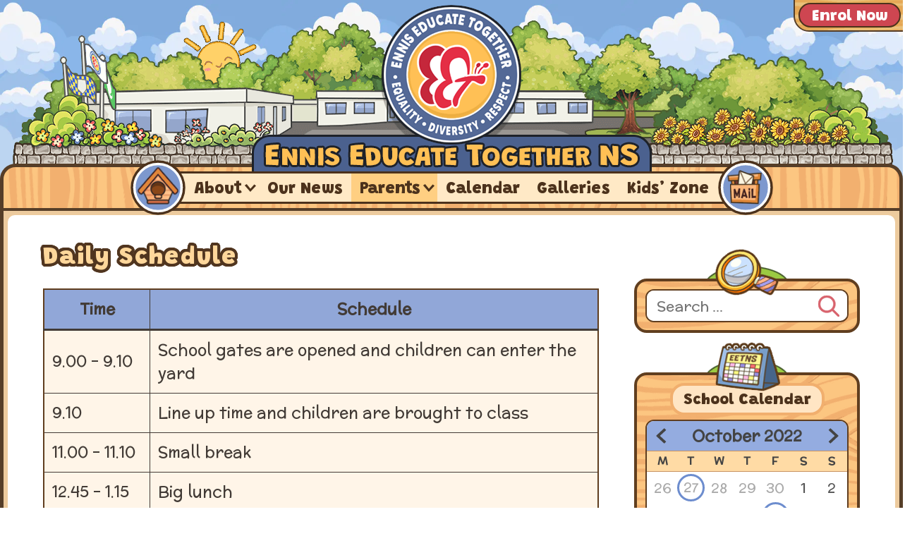

--- FILE ---
content_type: text/html; charset=UTF-8
request_url: http://eetns.ie/daily-schedule/?id=160568400&ajaxCalendar=1&mo=10&yr=2022
body_size: 204492
content:
<!DOCTYPE html>
<html lang="en-GB">
<head>
	<meta charset="UTF-8">
	<title>Daily Schedule &#8211; Ennis Educate Together</title>
<meta name='robots' content='max-image-preview:large' />
	<style>img:is([sizes="auto" i], [sizes^="auto," i]) { contain-intrinsic-size: 3000px 1500px }</style>
	<meta name="viewport" content="width=device-width, initial-scale=1"><link href='https://fonts.gstatic.com' crossorigin rel='preconnect' />
<link href='https://fonts.googleapis.com' crossorigin rel='preconnect' />
<link rel="alternate" type="application/rss+xml" title="Ennis Educate Together &raquo; Feed" href="https://eetns.ie/feed/" />
<link rel='stylesheet' id='wp-block-library-css' href='http://eetns.ie/wp-includes/css/dist/block-library/style.min.css?ver=8cc47414d8d3dd086ea25a57c8d03e8e' media='all' />
<style id='classic-theme-styles-inline-css'>
/*! This file is auto-generated */
.wp-block-button__link{color:#fff;background-color:#32373c;border-radius:9999px;box-shadow:none;text-decoration:none;padding:calc(.667em + 2px) calc(1.333em + 2px);font-size:1.125em}.wp-block-file__button{background:#32373c;color:#fff;text-decoration:none}
</style>
<link rel='stylesheet' id='mediaelement-css' href='http://eetns.ie/wp-includes/js/mediaelement/mediaelementplayer-legacy.min.css?ver=4.2.17' media='all' />
<link rel='stylesheet' id='wp-mediaelement-css' href='http://eetns.ie/wp-includes/js/mediaelement/wp-mediaelement.min.css?ver=8cc47414d8d3dd086ea25a57c8d03e8e' media='all' />
<style id='jetpack-sharing-buttons-style-inline-css'>
.jetpack-sharing-buttons__services-list{display:flex;flex-direction:row;flex-wrap:wrap;gap:0;list-style-type:none;margin:5px;padding:0}.jetpack-sharing-buttons__services-list.has-small-icon-size{font-size:12px}.jetpack-sharing-buttons__services-list.has-normal-icon-size{font-size:16px}.jetpack-sharing-buttons__services-list.has-large-icon-size{font-size:24px}.jetpack-sharing-buttons__services-list.has-huge-icon-size{font-size:36px}@media print{.jetpack-sharing-buttons__services-list{display:none!important}}.editor-styles-wrapper .wp-block-jetpack-sharing-buttons{gap:0;padding-inline-start:0}ul.jetpack-sharing-buttons__services-list.has-background{padding:1.25em 2.375em}
</style>
<link rel='stylesheet' id='awsm-ead-public-css' href='http://eetns.ie/wp-content/plugins/embed-any-document/css/embed-public.min.css?ver=2.7.12' media='all' />
<style id='global-styles-inline-css'>
:root{--wp--preset--aspect-ratio--square: 1;--wp--preset--aspect-ratio--4-3: 4/3;--wp--preset--aspect-ratio--3-4: 3/4;--wp--preset--aspect-ratio--3-2: 3/2;--wp--preset--aspect-ratio--2-3: 2/3;--wp--preset--aspect-ratio--16-9: 16/9;--wp--preset--aspect-ratio--9-16: 9/16;--wp--preset--color--black: #000000;--wp--preset--color--cyan-bluish-gray: #abb8c3;--wp--preset--color--white: var(--white);--wp--preset--color--pale-pink: var(--pale-pink);--wp--preset--color--vivid-red: #cf2e2e;--wp--preset--color--luminous-vivid-orange: #ff6900;--wp--preset--color--luminous-vivid-amber: #fcb900;--wp--preset--color--light-green-cyan: #7bdcb5;--wp--preset--color--vivid-green-cyan: #00d084;--wp--preset--color--pale-cyan-blue: #8ed1fc;--wp--preset--color--vivid-cyan-blue: #0693e3;--wp--preset--color--vivid-purple: #9b51e0;--wp--preset--color--contrast: var(--contrast);--wp--preset--color--logo-blue-2: var(--logo-blue-2);--wp--preset--color--indigo: var(--indigo);--wp--preset--color--cornflower: var(--cornflower);--wp--preset--color--sky-blue: var(--sky-blue);--wp--preset--color--sky-blue-2: var(--sky-blue-2);--wp--preset--color--sky-blue-3: var(--sky-blue-3);--wp--preset--color--logo-red: var(--logo-red);--wp--preset--color--logo-red-2: var(--logo-red-2);--wp--preset--color--dusty-red: var(--dusty-red);--wp--preset--color--autumn-trees: var(--autumn-trees);--wp--preset--color--tango: var(--tango);--wp--preset--color--burnt-umber: var(--burnt-umber);--wp--preset--color--dark-brown: var(--dark-brown);--wp--preset--color--medium-brown: var(--medium-brown);--wp--preset--color--copper: var(--copper);--wp--preset--color--logo-yellow: var(--logo-yellow);--wp--preset--color--logo-yellow-2: var(--logo-yellow-2);--wp--preset--color--wood-grain-1: var(--wood-grain-1);--wp--preset--color--wood-grain-2: var(--wood-grain-2);--wp--preset--color--green-leaf: var(--green-leaf);--wp--preset--color--light-olive: var(--light-olive);--wp--preset--color--teak: var(--teak);--wp--preset--color--almost-black: var(--almost-black);--wp--preset--color--dove-grey: var(--dove-grey);--wp--preset--color--pale-brown: var(--pale-brown);--wp--preset--color--cream-tint: var(--cream-tint);--wp--preset--color--pale-blue-bg: var(--pale-blue-bg);--wp--preset--color--pale-orange-wood: var(--pale-orange-wood);--wp--preset--color--pale-green-1: var(--pale-green-1);--wp--preset--gradient--vivid-cyan-blue-to-vivid-purple: linear-gradient(135deg,rgba(6,147,227,1) 0%,rgb(155,81,224) 100%);--wp--preset--gradient--light-green-cyan-to-vivid-green-cyan: linear-gradient(135deg,rgb(122,220,180) 0%,rgb(0,208,130) 100%);--wp--preset--gradient--luminous-vivid-amber-to-luminous-vivid-orange: linear-gradient(135deg,rgba(252,185,0,1) 0%,rgba(255,105,0,1) 100%);--wp--preset--gradient--luminous-vivid-orange-to-vivid-red: linear-gradient(135deg,rgba(255,105,0,1) 0%,rgb(207,46,46) 100%);--wp--preset--gradient--very-light-gray-to-cyan-bluish-gray: linear-gradient(135deg,rgb(238,238,238) 0%,rgb(169,184,195) 100%);--wp--preset--gradient--cool-to-warm-spectrum: linear-gradient(135deg,rgb(74,234,220) 0%,rgb(151,120,209) 20%,rgb(207,42,186) 40%,rgb(238,44,130) 60%,rgb(251,105,98) 80%,rgb(254,248,76) 100%);--wp--preset--gradient--blush-light-purple: linear-gradient(135deg,rgb(255,206,236) 0%,rgb(152,150,240) 100%);--wp--preset--gradient--blush-bordeaux: linear-gradient(135deg,rgb(254,205,165) 0%,rgb(254,45,45) 50%,rgb(107,0,62) 100%);--wp--preset--gradient--luminous-dusk: linear-gradient(135deg,rgb(255,203,112) 0%,rgb(199,81,192) 50%,rgb(65,88,208) 100%);--wp--preset--gradient--pale-ocean: linear-gradient(135deg,rgb(255,245,203) 0%,rgb(182,227,212) 50%,rgb(51,167,181) 100%);--wp--preset--gradient--electric-grass: linear-gradient(135deg,rgb(202,248,128) 0%,rgb(113,206,126) 100%);--wp--preset--gradient--midnight: linear-gradient(135deg,rgb(2,3,129) 0%,rgb(40,116,252) 100%);--wp--preset--font-size--small: 13px;--wp--preset--font-size--medium: 20px;--wp--preset--font-size--large: 36px;--wp--preset--font-size--x-large: 42px;--wp--preset--spacing--20: 0.44rem;--wp--preset--spacing--30: 0.67rem;--wp--preset--spacing--40: 1rem;--wp--preset--spacing--50: 1.5rem;--wp--preset--spacing--60: 2.25rem;--wp--preset--spacing--70: 3.38rem;--wp--preset--spacing--80: 5.06rem;--wp--preset--shadow--natural: 6px 6px 9px rgba(0, 0, 0, 0.2);--wp--preset--shadow--deep: 12px 12px 50px rgba(0, 0, 0, 0.4);--wp--preset--shadow--sharp: 6px 6px 0px rgba(0, 0, 0, 0.2);--wp--preset--shadow--outlined: 6px 6px 0px -3px rgba(255, 255, 255, 1), 6px 6px rgba(0, 0, 0, 1);--wp--preset--shadow--crisp: 6px 6px 0px rgba(0, 0, 0, 1);}:where(.is-layout-flex){gap: 0.5em;}:where(.is-layout-grid){gap: 0.5em;}body .is-layout-flex{display: flex;}.is-layout-flex{flex-wrap: wrap;align-items: center;}.is-layout-flex > :is(*, div){margin: 0;}body .is-layout-grid{display: grid;}.is-layout-grid > :is(*, div){margin: 0;}:where(.wp-block-columns.is-layout-flex){gap: 2em;}:where(.wp-block-columns.is-layout-grid){gap: 2em;}:where(.wp-block-post-template.is-layout-flex){gap: 1.25em;}:where(.wp-block-post-template.is-layout-grid){gap: 1.25em;}.has-black-color{color: var(--wp--preset--color--black) !important;}.has-cyan-bluish-gray-color{color: var(--wp--preset--color--cyan-bluish-gray) !important;}.has-white-color{color: var(--wp--preset--color--white) !important;}.has-pale-pink-color{color: var(--wp--preset--color--pale-pink) !important;}.has-vivid-red-color{color: var(--wp--preset--color--vivid-red) !important;}.has-luminous-vivid-orange-color{color: var(--wp--preset--color--luminous-vivid-orange) !important;}.has-luminous-vivid-amber-color{color: var(--wp--preset--color--luminous-vivid-amber) !important;}.has-light-green-cyan-color{color: var(--wp--preset--color--light-green-cyan) !important;}.has-vivid-green-cyan-color{color: var(--wp--preset--color--vivid-green-cyan) !important;}.has-pale-cyan-blue-color{color: var(--wp--preset--color--pale-cyan-blue) !important;}.has-vivid-cyan-blue-color{color: var(--wp--preset--color--vivid-cyan-blue) !important;}.has-vivid-purple-color{color: var(--wp--preset--color--vivid-purple) !important;}.has-black-background-color{background-color: var(--wp--preset--color--black) !important;}.has-cyan-bluish-gray-background-color{background-color: var(--wp--preset--color--cyan-bluish-gray) !important;}.has-white-background-color{background-color: var(--wp--preset--color--white) !important;}.has-pale-pink-background-color{background-color: var(--wp--preset--color--pale-pink) !important;}.has-vivid-red-background-color{background-color: var(--wp--preset--color--vivid-red) !important;}.has-luminous-vivid-orange-background-color{background-color: var(--wp--preset--color--luminous-vivid-orange) !important;}.has-luminous-vivid-amber-background-color{background-color: var(--wp--preset--color--luminous-vivid-amber) !important;}.has-light-green-cyan-background-color{background-color: var(--wp--preset--color--light-green-cyan) !important;}.has-vivid-green-cyan-background-color{background-color: var(--wp--preset--color--vivid-green-cyan) !important;}.has-pale-cyan-blue-background-color{background-color: var(--wp--preset--color--pale-cyan-blue) !important;}.has-vivid-cyan-blue-background-color{background-color: var(--wp--preset--color--vivid-cyan-blue) !important;}.has-vivid-purple-background-color{background-color: var(--wp--preset--color--vivid-purple) !important;}.has-black-border-color{border-color: var(--wp--preset--color--black) !important;}.has-cyan-bluish-gray-border-color{border-color: var(--wp--preset--color--cyan-bluish-gray) !important;}.has-white-border-color{border-color: var(--wp--preset--color--white) !important;}.has-pale-pink-border-color{border-color: var(--wp--preset--color--pale-pink) !important;}.has-vivid-red-border-color{border-color: var(--wp--preset--color--vivid-red) !important;}.has-luminous-vivid-orange-border-color{border-color: var(--wp--preset--color--luminous-vivid-orange) !important;}.has-luminous-vivid-amber-border-color{border-color: var(--wp--preset--color--luminous-vivid-amber) !important;}.has-light-green-cyan-border-color{border-color: var(--wp--preset--color--light-green-cyan) !important;}.has-vivid-green-cyan-border-color{border-color: var(--wp--preset--color--vivid-green-cyan) !important;}.has-pale-cyan-blue-border-color{border-color: var(--wp--preset--color--pale-cyan-blue) !important;}.has-vivid-cyan-blue-border-color{border-color: var(--wp--preset--color--vivid-cyan-blue) !important;}.has-vivid-purple-border-color{border-color: var(--wp--preset--color--vivid-purple) !important;}.has-vivid-cyan-blue-to-vivid-purple-gradient-background{background: var(--wp--preset--gradient--vivid-cyan-blue-to-vivid-purple) !important;}.has-light-green-cyan-to-vivid-green-cyan-gradient-background{background: var(--wp--preset--gradient--light-green-cyan-to-vivid-green-cyan) !important;}.has-luminous-vivid-amber-to-luminous-vivid-orange-gradient-background{background: var(--wp--preset--gradient--luminous-vivid-amber-to-luminous-vivid-orange) !important;}.has-luminous-vivid-orange-to-vivid-red-gradient-background{background: var(--wp--preset--gradient--luminous-vivid-orange-to-vivid-red) !important;}.has-very-light-gray-to-cyan-bluish-gray-gradient-background{background: var(--wp--preset--gradient--very-light-gray-to-cyan-bluish-gray) !important;}.has-cool-to-warm-spectrum-gradient-background{background: var(--wp--preset--gradient--cool-to-warm-spectrum) !important;}.has-blush-light-purple-gradient-background{background: var(--wp--preset--gradient--blush-light-purple) !important;}.has-blush-bordeaux-gradient-background{background: var(--wp--preset--gradient--blush-bordeaux) !important;}.has-luminous-dusk-gradient-background{background: var(--wp--preset--gradient--luminous-dusk) !important;}.has-pale-ocean-gradient-background{background: var(--wp--preset--gradient--pale-ocean) !important;}.has-electric-grass-gradient-background{background: var(--wp--preset--gradient--electric-grass) !important;}.has-midnight-gradient-background{background: var(--wp--preset--gradient--midnight) !important;}.has-small-font-size{font-size: var(--wp--preset--font-size--small) !important;}.has-medium-font-size{font-size: var(--wp--preset--font-size--medium) !important;}.has-large-font-size{font-size: var(--wp--preset--font-size--large) !important;}.has-x-large-font-size{font-size: var(--wp--preset--font-size--x-large) !important;}
:where(.wp-block-post-template.is-layout-flex){gap: 1.25em;}:where(.wp-block-post-template.is-layout-grid){gap: 1.25em;}
:where(.wp-block-columns.is-layout-flex){gap: 2em;}:where(.wp-block-columns.is-layout-grid){gap: 2em;}
:root :where(.wp-block-pullquote){font-size: 1.5em;line-height: 1.6;}
</style>
<link rel='stylesheet' id='collapsed-archives-style-css' href='http://eetns.ie/wp-content/plugins/collapsed-archives/style.css?ver=8cc47414d8d3dd086ea25a57c8d03e8e' media='all' />
<link rel='stylesheet' id='dnd-upload-cf7-css' href='http://eetns.ie/wp-content/plugins/drag-and-drop-multiple-file-upload-contact-form-7/assets/css/dnd-upload-cf7.css?ver=1.3.9.3' media='all' />
<link rel='stylesheet' id='events-manager-css' href='http://eetns.ie/wp-content/plugins/events-manager/includes/css/events-manager.min.css?ver=6.4.7.3' media='all' />
<link rel='stylesheet' id='generate-widget-areas-css' href='http://eetns.ie/wp-content/themes/generatepress/assets/css/components/widget-areas.min.css?ver=3.5.1' media='all' />
<link rel='stylesheet' id='generate-style-css' href='http://eetns.ie/wp-content/themes/generatepress/assets/css/main.min.css?ver=3.5.1' media='all' />
<style id='generate-style-inline-css'>
.is-right-sidebar{width:25%;}.is-left-sidebar{width:30%;}.site-content .content-area{width:75%;}@media (max-width: 768px){.main-navigation .menu-toggle,.sidebar-nav-mobile:not(#sticky-placeholder){display:block;}.main-navigation ul,.gen-sidebar-nav,.main-navigation:not(.slideout-navigation):not(.toggled) .main-nav > ul,.has-inline-mobile-toggle #site-navigation .inside-navigation > *:not(.navigation-search):not(.main-nav){display:none;}.nav-align-right .inside-navigation,.nav-align-center .inside-navigation{justify-content:space-between;}}
.dynamic-author-image-rounded{border-radius:100%;}.dynamic-featured-image, .dynamic-author-image{vertical-align:middle;}.one-container.blog .dynamic-content-template:not(:last-child), .one-container.archive .dynamic-content-template:not(:last-child){padding-bottom:0px;}.dynamic-entry-excerpt > p:last-child{margin-bottom:0px;}
</style>
<link rel='stylesheet' id='generate-google-fonts-css' href='https://fonts.googleapis.com/css?family=McLaren%3Aregular%7CGrandstander%3A900&#038;display=block&#038;ver=3.5.1' media='all' />
<link rel='stylesheet' id='generatepress-dynamic-css' href='http://eetns.ie/wp-content/uploads/generatepress/style.min.css?ver=1759951155' media='all' />
<link rel='stylesheet' id='generate-child-css' href='http://eetns.ie/wp-content/themes/generatepress_child/style.css?ver=1759242628' media='all' />
<link rel='stylesheet' id='wp-featherlight-css' href='http://eetns.ie/wp-content/plugins/wp-featherlight/css/wp-featherlight.min.css?ver=1.3.4' media='all' />
<style id='generateblocks-inline-css'>
:root{--gb-container-width:1280px;}.gb-container .wp-block-image img{vertical-align:middle;}.gb-grid-wrapper .wp-block-image{margin-bottom:0;}.gb-highlight{background:none;}.gb-shape{line-height:0;}
</style>
<link rel='stylesheet' id='generate-navigation-branding-css' href='http://eetns.ie/wp-content/plugins/gp-premium/menu-plus/functions/css/navigation-branding-flex.min.css?ver=2.5.5' media='all' />
<style id='generate-navigation-branding-inline-css'>
@media (max-width: 768px){.site-header, #site-navigation, #sticky-navigation{display:none !important;opacity:0.0;}#mobile-header{display:block !important;width:100% !important;}#mobile-header .main-nav > ul{display:none;}#mobile-header.toggled .main-nav > ul, #mobile-header .menu-toggle, #mobile-header .mobile-bar-items{display:block;}#mobile-header .main-nav{-ms-flex:0 0 100%;flex:0 0 100%;-webkit-box-ordinal-group:5;-ms-flex-order:4;order:4;}}.main-navigation.has-branding .inside-navigation.grid-container, .main-navigation.has-branding.grid-container .inside-navigation:not(.grid-container){padding:0px 50px 0px 50px;}.main-navigation.has-branding:not(.grid-container) .inside-navigation:not(.grid-container) .navigation-branding{margin-left:10px;}.navigation-branding img, .site-logo.mobile-header-logo img{height:35px;width:auto;}.navigation-branding .main-title{line-height:35px;}@media (max-width: 768px){.main-navigation.has-branding.nav-align-center .menu-bar-items, .main-navigation.has-sticky-branding.navigation-stick.nav-align-center .menu-bar-items{margin-left:auto;}.navigation-branding{margin-right:auto;margin-left:10px;}.navigation-branding .main-title, .mobile-header-navigation .site-logo{margin-left:10px;}.main-navigation.has-branding .inside-navigation.grid-container{padding:0px;}.navigation-branding img, .site-logo.mobile-header-logo{height:40px;}.navigation-branding .main-title{line-height:40px;}}
</style>
<link rel='stylesheet' id='__EPYT__style-css' href='http://eetns.ie/wp-content/plugins/youtube-embed-plus/styles/ytprefs.min.css?ver=14.2.4' media='all' />
<style id='__EPYT__style-inline-css'>

                .epyt-gallery-thumb {
                        width: 33.333%;
                }
                
</style>
<link rel='stylesheet' id='custom-frontend-code-css-css' href='http://eetns.ie/wp-content/plugins/custom-admin-interface-pro/inc/modules/custom-frontend-code/../../../inc/custom-frontend-style.css?ver=2.1' media='all' />
<style id='custom-frontend-code-css-inline-css'>
#wpadminbar * {
	font-weight: bold !important;
}

#wp-admin-bar-menu-toggle {
	display: none;
}

/*hide wordpress logo*/
#wp-admin-bar-wp-logo {
  display: none;
}
/*hide new media from dropdown*/
#wp-admin-bar-new-media {
  display: none;
}
</style>
<script src="http://eetns.ie/wp-includes/js/jquery/jquery.min.js?ver=3.7.1" id="jquery-core-js"></script>
<script src="http://eetns.ie/wp-includes/js/jquery/jquery-migrate.min.js?ver=3.4.1" id="jquery-migrate-js"></script>
<script src="http://eetns.ie/wp-includes/js/jquery/ui/core.min.js?ver=1.13.3" id="jquery-ui-core-js"></script>
<script src="http://eetns.ie/wp-includes/js/jquery/ui/mouse.min.js?ver=1.13.3" id="jquery-ui-mouse-js"></script>
<script src="http://eetns.ie/wp-includes/js/jquery/ui/sortable.min.js?ver=1.13.3" id="jquery-ui-sortable-js"></script>
<script src="http://eetns.ie/wp-includes/js/jquery/ui/datepicker.min.js?ver=1.13.3" id="jquery-ui-datepicker-js"></script>
<script id="jquery-ui-datepicker-js-after">
jQuery(function(jQuery){jQuery.datepicker.setDefaults({"closeText":"Close","currentText":"Today","monthNames":["January","February","March","April","May","June","July","August","September","October","November","December"],"monthNamesShort":["Jan","Feb","Mar","Apr","May","Jun","Jul","Aug","Sep","Oct","Nov","Dec"],"nextText":"Next","prevText":"Previous","dayNames":["Sunday","Monday","Tuesday","Wednesday","Thursday","Friday","Saturday"],"dayNamesShort":["Sun","Mon","Tue","Wed","Thu","Fri","Sat"],"dayNamesMin":["S","M","T","W","T","F","S"],"dateFormat":"dS MM yy","firstDay":1,"isRTL":false});});
</script>
<script src="http://eetns.ie/wp-includes/js/jquery/ui/resizable.min.js?ver=1.13.3" id="jquery-ui-resizable-js"></script>
<script src="http://eetns.ie/wp-includes/js/jquery/ui/draggable.min.js?ver=1.13.3" id="jquery-ui-draggable-js"></script>
<script src="http://eetns.ie/wp-includes/js/jquery/ui/controlgroup.min.js?ver=1.13.3" id="jquery-ui-controlgroup-js"></script>
<script src="http://eetns.ie/wp-includes/js/jquery/ui/checkboxradio.min.js?ver=1.13.3" id="jquery-ui-checkboxradio-js"></script>
<script src="http://eetns.ie/wp-includes/js/jquery/ui/button.min.js?ver=1.13.3" id="jquery-ui-button-js"></script>
<script src="http://eetns.ie/wp-includes/js/jquery/ui/dialog.min.js?ver=1.13.3" id="jquery-ui-dialog-js"></script>
<script id="events-manager-js-extra">
var EM = {"ajaxurl":"https:\/\/eetns.ie\/wp-admin\/admin-ajax.php","locationajaxurl":"https:\/\/eetns.ie\/wp-admin\/admin-ajax.php?action=locations_search","firstDay":"1","locale":"en","dateFormat":"yy-mm-dd","ui_css":"http:\/\/eetns.ie\/wp-content\/plugins\/events-manager\/includes\/css\/jquery-ui\/build.min.css","show24hours":"0","is_ssl":"","autocomplete_limit":"10","calendar":{"breakpoints":{"small":560,"medium":908,"large":false}},"phone":"","datepicker":{"format":"d\/m\/Y"},"search":{"breakpoints":{"small":650,"medium":850,"full":false}},"url":"http:\/\/eetns.ie\/wp-content\/plugins\/events-manager","txt_search":"Search our Calendar","txt_searching":"Searching...","txt_loading":"Loading...","event_detach_warning":"Are you sure you want to detach this event? By doing so, this event will be independent of the recurring set of events.","delete_recurrence_warning":"Are you sure you want to delete all recurrences of this event? All events will be moved to trash."};
</script>
<script src="http://eetns.ie/wp-content/plugins/events-manager/includes/js/events-manager.min.js?ver=6.4.7.3" id="events-manager-js"></script>
<script id="__ytprefs__-js-extra">
var _EPYT_ = {"ajaxurl":"https:\/\/eetns.ie\/wp-admin\/admin-ajax.php","security":"59cab92c58","gallery_scrolloffset":"20","eppathtoscripts":"http:\/\/eetns.ie\/wp-content\/plugins\/youtube-embed-plus\/scripts\/","eppath":"http:\/\/eetns.ie\/wp-content\/plugins\/youtube-embed-plus\/","epresponsiveselector":"[\"iframe.__youtube_prefs__\"]","epdovol":"1","version":"14.2.4","evselector":"iframe.__youtube_prefs__[src], iframe[src*=\"youtube.com\/embed\/\"], iframe[src*=\"youtube-nocookie.com\/embed\/\"]","ajax_compat":"","maxres_facade":"eager","ytapi_load":"light","pause_others":"","stopMobileBuffer":"1","facade_mode":"","not_live_on_channel":""};
</script>
<script defer src="http://eetns.ie/wp-content/plugins/youtube-embed-plus/scripts/ytprefs.min.js?ver=14.2.4" id="__ytprefs__-js"></script>
<script src="http://eetns.ie/wp-content/plugins/custom-admin-interface-pro/inc/modules/custom-frontend-code/../../../inc/custom-frontend-script.js?ver=2.1" id="custom-frontend-code-js-js"></script>
<script id="custom-frontend-code-js-js-after">
jQuery(document).ready(function ($) {
                     
                    });
</script>
<link rel="https://api.w.org/" href="https://eetns.ie/wp-json/" /><link rel="alternate" title="JSON" type="application/json" href="https://eetns.ie/wp-json/wp/v2/pages/3175" /><link rel="EditURI" type="application/rsd+xml" title="RSD" href="https://eetns.ie/xmlrpc.php?rsd" />

<link rel="canonical" href="https://eetns.ie/daily-schedule/" />
<link rel='shortlink' href='https://eetns.ie/?p=3175' />
<link rel="alternate" title="oEmbed (JSON)" type="application/json+oembed" href="https://eetns.ie/wp-json/oembed/1.0/embed?url=https%3A%2F%2Feetns.ie%2Fdaily-schedule%2F" />
<link rel="alternate" title="oEmbed (XML)" type="text/xml+oembed" href="https://eetns.ie/wp-json/oembed/1.0/embed?url=https%3A%2F%2Feetns.ie%2Fdaily-schedule%2F&#038;format=xml" />
<!-- Google tag (gtag.js) -->
<script async src="https://www.googletagmanager.com/gtag/js?id=G-F8RDVR24M0"></script>
<script>
  window.dataLayer = window.dataLayer || [];
  function gtag(){dataLayer.push(arguments);}
  gtag('js', new Date());

  gtag('config', 'G-F8RDVR24M0');
</script><style type="text/css">.blue-message {
background: none repeat scroll 0 0 #3399ff;
    color: #ffffff;
    text-shadow: none;
    font-size: 16px;
    line-height: 24px;
    padding: 10px;
}.green-message {
background: none repeat scroll 0 0 #8cc14c;
    color: #ffffff;
    text-shadow: none;
    font-size: 16px;
    line-height: 24px;
    padding: 10px;
}.orange-message {
background: none repeat scroll 0 0 #faa732;
    color: #ffffff;
    text-shadow: none;
    font-size: 16px;
    line-height: 24px;
    padding: 10px;
}.red-message {
background: none repeat scroll 0 0 #da4d31;
    color: #ffffff;
    text-shadow: none;
    font-size: 16px;
    line-height: 24px;
    padding: 10px;
}.grey-message {
background: none repeat scroll 0 0 #53555c;
    color: #ffffff;
    text-shadow: none;
    font-size: 16px;
    line-height: 24px;
    padding: 10px;
}.left-block {
background: none repeat scroll 0 0px, radial-gradient(ellipse at center center, #ffffff 0%, #f2f2f2 100%) repeat scroll 0 0 rgba(0, 0, 0, 0);
    color: #8b8e97;
    padding: 10px;
    margin: 10px;
    float: left;
}.right-block {
background: none repeat scroll 0 0px, radial-gradient(ellipse at center center, #ffffff 0%, #f2f2f2 100%) repeat scroll 0 0 rgba(0, 0, 0, 0);
    color: #8b8e97;
    padding: 10px;
    margin: 10px;
    float: right;
}.blockquotes {
background: none;
    border-left: 5px solid #f1f1f1;
    color: #8B8E97;
    font-size: 16px;
    font-style: italic;
    line-height: 22px;
    padding-left: 15px;
    padding: 10px;
    width: 60%;
    float: left;
}</style>
<!-- Jetpack Open Graph Tags -->
<meta property="og:type" content="article" />
<meta property="og:title" content="Daily Schedule" />
<meta property="og:url" content="https://eetns.ie/daily-schedule/" />
<meta property="og:description" content="TimeSchedule9.00 &#8211; 9.10School gates are opened and children can enter the yard9.10Line up time and children are brought to class11.00 &#8211; 11.10Small break 12.45 &#8211; 1.15Big lunch 1.50…" />
<meta property="article:published_time" content="2021-10-19T15:23:03+00:00" />
<meta property="article:modified_time" content="2023-09-25T08:36:48+00:00" />
<meta property="og:site_name" content="Ennis Educate Together" />
<meta property="og:image" content="https://eetns.ie/wp-content/uploads/2021/11/eetns-logo-plain-0001b.png" />
<meta property="og:image:width" content="567" />
<meta property="og:image:height" content="240" />
<meta property="og:image:alt" content="" />
<meta property="og:locale" content="en_GB" />
<meta name="twitter:text:title" content="Daily Schedule" />
<meta name="twitter:image" content="https://eetns.ie/wp-content/uploads/2021/05/cropped-site-icon-270x270.png" />
<meta name="twitter:card" content="summary" />

<!-- End Jetpack Open Graph Tags -->
<link rel="icon" href="https://eetns.ie/wp-content/uploads/2021/05/cropped-site-icon-32x32.png" sizes="32x32" />
<link rel="icon" href="https://eetns.ie/wp-content/uploads/2021/05/cropped-site-icon-192x192.png" sizes="192x192" />
<link rel="apple-touch-icon" href="https://eetns.ie/wp-content/uploads/2021/05/cropped-site-icon-180x180.png" />
<meta name="msapplication-TileImage" content="https://eetns.ie/wp-content/uploads/2021/05/cropped-site-icon-270x270.png" />
		<style id="wp-custom-css">
			/*fix share buttons make round*/
.sd-content ul li {
	box-sizing: content-box !important;
}

/*
* Prefixed by https://autoprefixer.github.io
* PostCSS: v7.0.29,
* Autoprefixer: v9.7.6
* Browsers: last 6 version
*/

/*
 Theme Name:   GeneratePress Child
 Theme URI:    https://generatepress.com
 Description:  Default GeneratePress child theme
 Author:       Tom Usborne
 Author URI:   https://tomusborne.com
 Template:     generatepress
 Version:      0.1
*/




#wp-admin-bar-wp-logo {display: none;}
.customize-partial-edit-shortcut {
	display: none;
}
/*---------------------------*/
/*---------- FONTS ----------*/
/*---------------------------*/

/*
.site-header {
	font-family: 'Luckiest Guy';
}
.content-area p {
	font-family: 'McLaren'
}
*/

/*---------------------------*/
/*------- RESPONSIVE --------*/
/*---------------------------*/

/*defaults*/


@media (max-width: 480px) {
    /* CSS in here for mobile only */

	.site-content {
    border-radius: 0px !important;
    background: white;
    border: none !important;
	}
	.site {
    margin-bottom: 0px !important;
    
    border: none !important;
    border-top-width: 0px;
    border-radius: 0px;
	}
	#right-sidebar {
    margin-top: 150px !important;
	}
}


@media (min-width: 481px) and (max-width: 768px) {
    /* CSS in here for bigger mobile */

	.site-content {
    border-radius: 0px !important;
    background: white;
    border: none !important;
	}
	.site {
    margin-bottom: 0px !important;
    
    border: none !important;
    border-top-width: 0px;
    border-radius: 0px;
	}
	#right-sidebar {
    margin-top: 150px !important;
	}
}


@media (min-width: 769px) and (max-width: 1024px) {
    /* CSS in here for tablet only */
	#right-sidebar {
    margin-top: 150px !important;
	}
	.site {
		background-color: #EDCB9E !important;
	}	
}


@media (min-width: 1025px) {
    /* CSS in here for desktop only */
	.site {
		background-color: #EDCB9E !important;
	}
}

/*---------------------------*/
/*---------------------------*/
/*------ SCHOOL CARTOON -----*/
/*---------------------------*/
/*---------------------------*/

.school-cartoon-header {
	margin: 0;
	position: absolute;
	left: 2px;
	bottom: -2px;
	height: 205px;
	width: 100%;
	z-index: -1;
}

@media only screen and (min-width: 769px) {
.school-cartoon-header .school-image-container {
	position: relative;
	width: auto;
	height: 100%;
	background-image: url("https://eetns.ie/wp-content/site-graphics/header-school-cartoon-300b.png");
	background-repeat:no-repeat;
	background-size:contain;
	background-position:center bottom;
	margin-left: 12px;
	margin-right: 12px;
}
}






/*---------------------------*/
/*---------------------------*/
/*---------- LOGO --- -------*/
/*---------------------------*/
/*---------------------------*/


@media only screen and (min-width: 769px) {
		.site-logo {
			position: relative;
			z-index: 100;
			margin-bottom: -15px;
		}

		/*back wing*/
		.site-logo::before {
			position: absolute;
			content: "";
			background-image: url(https://eetns.ie/wp-content/site-graphics/eet-wing-back.png);
			width: 56px;
			height: 89px;
			background-repeat: no-repeat;
			z-index: 110;
			left: 234px;
			top: 55px;
			pointer-events: none;
		}

		/*front wing*/
		.site-logo::after {
			position: absolute;
			content: "";
			background-image: url(https://eetns.ie/wp-content/site-graphics/eet-wing-front.png);
			width: 56px;
			height: 93px;
			background-repeat: no-repeat;
			z-index: 110;
			left: 256px;
			top: 56px;
			pointer-events: none;
		}

		/* wing animation */
		/* back */
		.site-logo:hover::before,
		.site-logo:focus::before {
			 -webkit-animation: wing-back .8s forwards;
			         animation: wing-back .8s forwards;
			 -webkit-animation-iteration-count: 1;
			         animation-iteration-count: 1;
		}
		/* front */
		.site-logo:hover::after,
		.site-logo:focus::after {
			-webkit-animation: wing-front .8s forwards;
			        animation: wing-front .8s forwards;
			-webkit-animation-iteration-count: 1;
			        animation-iteration-count: 1;
		}

		@-webkit-keyframes wing-back {
			25% {
			 -webkit-transform: scalex(1.06);
			         transform: scalex(1.06)
			}
			40% {
			 -webkit-transform: scalex(1);
			         transform: scalex(1)
			}
			70% {
			 -webkit-transform: scalex(1.12);
			         transform: scalex(1.12)
			}
		}

		@keyframes wing-back {
			25% {
			 -webkit-transform: scalex(1.06);
			         transform: scalex(1.06)
			}
			40% {
			 -webkit-transform: scalex(1);
			         transform: scalex(1)
			}
			70% {
			 -webkit-transform: scalex(1.12);
			         transform: scalex(1.12)
			}
		}

		@-webkit-keyframes wing-front {
			25% {
			-webkit-transform: scalex(.93) 
					translatex(2px);
			        transform: scalex(.93) 
					translatex(2px);
			-webkit-filter: brightness(108%);
			        filter: brightness(108%);
			}
			40% {
			-webkit-transform: scalex(1) 
					translatex(0px);
			        transform: scalex(1) 
					translatex(0px);
			-webkit-filter: brightness(100%);
			        filter: brightness(100%);
			}
			70% {
			-webkit-transform: scalex(.84) 
					translatex(5px);
			        transform: scalex(.84) 
					translatex(5px);
			-webkit-filter: brightness(130%);
			        filter: brightness(130%);
			}
		}

		@keyframes wing-front {
			25% {
			-webkit-transform: scalex(.93) 
					translatex(2px);
			        transform: scalex(.93) 
					translatex(2px);
			-webkit-filter: brightness(108%);
			        filter: brightness(108%);
			}
			40% {
			-webkit-transform: scalex(1) 
					translatex(0px);
			        transform: scalex(1) 
					translatex(0px);
			-webkit-filter: brightness(100%);
			        filter: brightness(100%);
			}
			70% {
			-webkit-transform: scalex(.84) 
					translatex(5px);
			        transform: scalex(.84) 
					translatex(5px);
			-webkit-filter: brightness(130%);
			        filter: brightness(130%);
			}
		}
	
/*color overlay	
	.site-header a {
		position: relative;
	}
	.site-header a::after {
		content: "";
		width: 563px;
		height: 51px;
		position: absolute;
		top: 80px;
		left: 2px;
		background-image: url("https://eetns.ie/wp-content/site-graphics/logo-eetns-overlay2.png");
		opacity: 0;
		-webkit-transition: opacity .1s;
		-o-transition: opacity .1s;
		transition: opacity .1s;
	}
	.site-header a:hover::after {
		opacity: 1;
	}
*/	
}

/*---------------------------*/
/*------- MOBILE LOGO -------*/
/*---------------------------*/

.mobile-header-navigation {
	margin-bottom: 12px !important;
}

@media (max-width: 476px){
	.main-navigation .inside-navigation {
    display: block;
		margin: auto;
		background-color: #294684;
		background-image: url("https://eetns.ie/wp-content/site-graphics/mobile-header-small-014.png");
		background-repeat: no-repeat;
		background-position: center;
		height: 142px;
		border: none;
		border-bottom: 3px solid #3b2d21;
		box-sizing: content-box;
	}
}
@media (min-width: 477px) and (max-width: 768px){
	.main-navigation .inside-navigation {
    display: block;
		margin: auto;
		background-color: #294684;
		background-image: url("https://eetns.ie/wp-content/site-graphics/background-2.png");
		background-repeat: no-repeat;
		background-position: center;
		height: 142px;
		border: none;
		border-bottom: 3px solid #3b2d21;
		box-sizing: content-box;
	}
}



	
	.site-logo.mobile-header-logo {
		display: block !important;
		height: 142px !important;
		margin: 0px 0px -18px 0px !important;
		z-index: 9;
		pointer-events: none;
	}

	.navigation-branding img, .site-logo.mobile-header-logo a {
		height: 100%;
		width: auto;
	}
	
 .site-logo.mobile-header-logo a img {
		height: 100% !important;
		width: auto !important;
		padding: 4px;
		box-sizing: border-box;
	 object-fit: contain;
	}	
	
	.mobile-header-navigation .menu-toggle {
		color: white;
		background: #ce545e;
		font-weight: normal;
		font-size: 22px;
		margin:auto;
		margin-bottom: 0px;
		letter-spacing: 1px;
		line-height: 36px;
		padding: 0px 12px !important;
		border-radius: 28px;
		z-index: 999999;
		border: 2px solid #3b2d21;
		box-sizing: border-box;
	}
	button.menu-toggle:hover,
	button.menu-toggle:focus {
    background: #6a84ba;
		color: white;
	}
	
	.mobile-header-navigation .menu-toggle .mobile-menu {
		display: inline-block;
		margin-top: 3px;
	}
	
	.mobile-header-navigation .menu-toggle svg {
		stroke-width: 24;
		stroke: white;
		font-size: 24px;
		top: 5px;
	}
	
	.mobile-header-navigation .menu {
		background: #ffe9c9;
		width: 290px;
		position: absolute;
		z-index: 999999999;
		border: 6px solid #c79950;
		border-radius: 18px;
		overflow: hidden;
		right: 50%;
		margin-right: -145px;
	}

.main-navigation.mobile-header-navigation .menu>li>a {
	margin: 0px;
	width: 100%;
	max-width: 100%;
	padding: 9px 8px 5px 9px;
}
	
	.main-navigation.toggled .main-nav ul ul {
    border-bottom: none;
}
	
	
	.mobile-header-navigation .menu-item-has-children a>span {
	width: 100%;
	position: absolute;
	left: 0px;
	cursor: pointer;
}
	.mobile-header-navigation  .menu-item-has-children .gp-icon {
	float: right;
	display: inline-block !important;
		margin-right: 8px;
	}
	.mobile-header-navigation .menu-item-has-children .gp-icon svg {
	stroke: #4C321C;
	stroke-width: 60;
}
	.mobile-header-navigation .sub-menu.toggled-on {
	 -webkit-box-shadow: none;
	         box-shadow: none;
	background: none;
}

.mobile-header-navigation .sub-menu.toggled-on li a {
	padding-left: 36px;
	font-size: 20px;
	padding: 14px 8px 14px 32px;
	margin-left: 0px;
}


.menu-toggle span.mobile-menu {
    padding-left: 6px !important;
}


@media (max-width: 520px){
	.mobile-header-navigation .menu {
		width: 290px;
	}
}


/*---------------------------*/
/*---------------------------*/
/*-------- MAIN MENU --------*/
/*---------------------------*/
/*---------------------------*/
@media only screen and (min-width: 769px) {
.unclickable-menu-item > a:hover {
	cursor: default !important;
}
}
@media only screen and (min-width: 769px){
	
	.site-header {
	margin-top: 7px !important;
	}

	.main-navigation {
		background-color: #F8C266;
		background-image: url("https://eetns.ie/wp-content/site-graphics/wood-bg-menu4.png");
		background-position: center;
		border-radius: 22px 22px 0 0;
		border: 5px solid #563e28;
		border-bottom: none;
	}
	
	.inside-navigation {
		-ms-flex-wrap: nowrap !important;
		    flex-wrap: nowrap !important;
	}
	


	
	/*main menu */
	.main-navigation .menu {
		border: 3px solid #4C321C;
		margin: 6px 0 6px 0;
		background-color: #ffe9c6;
		/*---*/
		position: relative;
		padding-left: 20px;
		padding-right: 20px;
		/*for absolutely positioned home and contact buttons*/
		z-index: 200;
	}


	.main-navigation .menu-item a {
		padding: 5px 12px 0px !important;
		text-transform: none;
		font-size: 23px;
	}
	
	
	
	@media only screen and (max-width: 920px)	{
			.main-navigation .menu-item a {
			padding: 3px 6px !important;
			font-size: 19px;
	}
	}
	.main-navigation .dropdown-menu-toggle {
		padding: 0px;
	}
		.main-navigation .dropdown-menu-toggle svg {
		display: none;
	}
		.main-navigation  .menu-item-has-children>a {
		padding-right: 24px !important;
	}
		.main-navigation .menu-item-has-children>a::after {
		font-family: "McLaren";
		content: ">";
		font-weight: bold;
		line-height: 0px;
		font-size: 22px;
		position: absolute;
		right: 6px;
		top: 21px;
		transform: rotate(90deg);
	}
	/* current menu item */


	/* HOME AND CONTACT BUTTONS */
	
	/* HOME */

	
	.main-navigation .home-menu-btn a {
		position: absolute;
		left: -80px;
		top: -40px;
		z-index: 1;
		background-color: #7d98ce !important;
		background-image: url("https://eetns.ie/wp-content/site-graphics/birdhouse-backt-03.png");
		background-repeat: no-repeat;
		background-position: 50% 50%;
		border: 4px solid white;
		-webkit-box-shadow: 0 0 0px 4px #4C321C;
		        box-shadow: 0 0 0px 4px #4C321C;
		border-radius: 100px;
		color: transparent !important;
		font-size: 0;
		width: 80px;
		height: 80px;
		-webkit-transform: scale(.88);
		    -ms-transform: scale(.88);
		        transform: scale(.88);
		-webkit-transition: background-color 200ms, -webkit-transform 200ms;
		transition: background-color 200ms, -webkit-transform 200ms;
		-o-transition: transform 200ms, background-color 200ms;
		transition: transform 200ms, background-color 200ms;
		transition: transform 200ms, background-color 200ms, -webkit-transform 200ms;
	}
		.main-navigation .home-menu-btn a::after {
		content: url(https://eetns.ie/wp-content/site-graphics/birdhouse-front-01.png);
		position: absolute;
			top: 3px;
			left: 50%;
			margin-left: -33px;
	}
			.main-navigation .home-menu-btn a::before {
		content: url(https://eetns.ie/wp-content/site-graphics/birdhouse-birdie-01.png);
		position: absolute;
			top: 41px;
			left: 50%;
			margin-left: -10px;
			-webkit-transform: scaley(.7);
			    -ms-transform: scaley(.7);
			        transform: scaley(.7);/*hide*/
			-webkit-transition: -webkit-transform .25s;
			transition: -webkit-transform .25s;
			-o-transition: transform .25s;
			transition: transform .25s;
			transition: transform .25s, -webkit-transform .25s
	}
	.main-navigation .home-menu-btn a:hover  {
		-webkit-transform: scale(1);
		    -ms-transform: scale(1);
		        transform: scale(1);
		background-color: #96b2ea !important;
	}	
	.main-navigation .home-menu-btn a:hover::before  {
		-webkit-transform: translatey(-12px)
			scaley(1);
		    -ms-transform: translatey(-12px)
			scaley(1);
		        transform: translatey(-12px)
			scaley(1);
	}	
	
	/* CONTACT */
	.main-navigation .contact-us-btn a {
		position: absolute;
		left: 0px;
		top: -40px;
		z-index: 1;
		background-color: #7d98ce !important;
		background-image: url("https://eetns.ie/wp-content/site-graphics/mailbox-back.png");
		background-repeat: no-repeat;
		background-position: 7px 12px;
		border: 4px solid white;
		-webkit-box-shadow: 0 0 0px 4px #4C321C;
		        box-shadow: 0 0 0px 4px #4C321C;
		border-radius: 100px;
		color: transparent !important;
		font-size: 0;
		width: 80px;
		height: 80px;
		-webkit-transform: scale(.88);
		    -ms-transform: scale(.88);
		        transform: scale(.88);
		-webkit-transition: background-color 200ms, -webkit-transform 200ms;
		transition: background-color 200ms, -webkit-transform 200ms;
		-o-transition: transform 200ms, background-color 200ms;
		transition: transform 200ms, background-color 200ms;
		transition: transform 200ms, background-color 200ms, -webkit-transform 200ms;
	}
			.main-navigation .contact-us-btn a::after {
		content: url(https://eetns.ie/wp-content/site-graphics/mailbox-letter.png);
		width: 22px;
		height: 8px;
		position: absolute;
		top: 8px;
		left: 46%;
		z-index: -1;
		margin-left: -11px;;
		-webkit-transition: -webkit-transform .25s;;
		transition: -webkit-transform .25s;;
		-o-transition: transform .25s;;
		transition: transform .25s;;
		transition: transform .25s, -webkit-transform .25s;
	}
		.main-navigation .contact-us-btn a::before {
		content: url(https://eetns.ie/wp-content/site-graphics/mailbox-front.png);
		width: 49px;
		height: 49px;
		position: absolute;
		top: 30px;
		left: 50%;
		margin-left: -25px;;
		-webkit-transition: -webkit-transform .25s;;
		transition: -webkit-transform .25s;;
		-o-transition: transform .25s;;
		transition: transform .25s;;
		transition: transform .25s, -webkit-transform .25s
	}

	.main-navigation .contact-us-btn a:hover  {
		-webkit-transform: scale(1);
		    -ms-transform: scale(1);
		        transform: scale(1);
		background-color: #96b2ea !important;
	}	
	.main-navigation .contact-us-btn a:hover::before  {
		-webkit-transform: translatey(2px) translatex(0px) ;
		    -ms-transform: translatey(2px) translatex(0px) ;
		        transform: translatey(2px) translatex(0px) ;
	}	
	.main-navigation .contact-us-btn a:hover::after  {
		-webkit-transform: translatey(-5px) translatex(0px) ;
		    -ms-transform: translatey(-5px) translatex(0px) ;
		        transform: translatey(-5px) translatex(0px) ;
	}			

	
	/*-------------------*/
	

	/* Sub Menu */
	.main-navigation:not(.toggled) ul li.sfHover>ul, .main-navigation:not(.toggled) ul li:hover>ul {
		border: 3px solid #4c321c;
		border-radius: 16px;
		overflow: hidden !important;
		background: #ffebce;
		left: -16px;
		padding: 0px;
	}
	
	.main-navigation .sub-menu .menu-item a {
		border: 0px;

		padding: 14px 15px 12px 15px!important;
		font-size: 20px;
	}	
	
}

/*wider about menu for board of management on one line*/
.menu-item-654 .sub-menu {
	width: 280px;
}


/*---------------------------*/
/*---------------------------*/
/*------- SITE LAYOUT -------*/
/*---------------------------*/
/*---------------------------*/

.site {
	margin-bottom: 70px;
	
	border: 5px solid #563e28;
	border-top-width: 4px;
	border-radius: 0 0 22px 22px;
}

.site-content {
	border-radius: 16px 16px 22px 22px;
	background: white;
	border: 6px solid #edcb9e;
	min-height: 65vh;
}

/*spacing*/
.entry-content > * {
    margin-bottom: 20px !important;
}



/* style media and text block */

.entry-content>[class^="wp-block-"] {
	margin-bottom: 40px;
}

/*
.wp-block-media-text {
	margin-bottom: 40px;
}
covered by general selector above*/
.wp-block-media-text .wp-block-media-text__content {
	padding-left: 0px;
	padding-right: 0px;
	
}
.wp-block-media-text .wp-block-media-text__content p {
	margin-bottom: 0px;
	font-size: inherit;
}


/* stop alignwide overflowing */
.entry-content .alignwide {
	margin-left: 0;
	width: 100%;
	max-width: 100%;
}

/* style Quote block */
blockquote {
  border-left: none;
  padding: 20px;
  font-size: 1.1em;
}
blockquote p {
  margin-left: 50px;
	margin-bottom: 6px;
}
blockquote::before {
  content: open-quote;
	float: left;
	font-size: 90px;
	color: #959595;
	width: 50px;
	height: 50px;
	display: block;
	line-height: 50px;
}
blockquote::after {
  content: close-quote;
	float: right;
	position: absolute;
	right: 0px;
	visibility: hidden;
}



blockquote cite {
	margin-left: 50px;
	font-size: 18px;
}

/* style Table */

.wp-block-table table, td, th {
  border: 1px solid #635c52;
}

/* style Slideshow */

.swiper-slide-active {
	overflow: hidden;
}

.wp-block-jetpack-slideshow {
  background-color: #ddd;
}

.wp-block-jetpack-slideshow_caption {
	display: none;
}
.wp-block-jetpack-slideshow .amp-carousel-button, .wp-block-jetpack-slideshow .wp-block-jetpack-slideshow_button-next, .wp-block-jetpack-slideshow .wp-block-jetpack-slideshow_button-pause, .wp-block-jetpack-slideshow .wp-block-jetpack-slideshow_button-play, .wp-block-jetpack-slideshow .wp-block-jetpack-slideshow_button-prev {
  border-radius: 10px !important;
	outline: none !important;
}
.wp-block-jetpack-slideshow .amp-carousel-button:focus, .wp-block-jetpack-slideshow .amp-carousel-button:hover, .wp-block-jetpack-slideshow .wp-block-jetpack-slideshow_button-next:focus, .wp-block-jetpack-slideshow .wp-block-jetpack-slideshow_button-next:hover, .wp-block-jetpack-slideshow .wp-block-jetpack-slideshow_button-pause:focus, .wp-block-jetpack-slideshow .wp-block-jetpack-slideshow_button-pause:hover, .wp-block-jetpack-slideshow .wp-block-jetpack-slideshow_button-play:focus, .wp-block-jetpack-slideshow .wp-block-jetpack-slideshow_button-play:hover, .wp-block-jetpack-slideshow .wp-block-jetpack-slideshow_button-prev:focus, .wp-block-jetpack-slideshow .wp-block-jetpack-slideshow_button-prev:hover {
    background-color: #6a84ba !important;
}

/*slideshow prev next*/
.wp-block-jetpack-slideshow .amp-carousel-button-prev, .wp-block-jetpack-slideshow .swiper-button-prev.swiper-button-white, .wp-block-jetpack-slideshow .wp-block-jetpack-slideshow_button-prev, .wp-block-jetpack-slideshow.swiper-container-rtl .swiper-button-next.swiper-button-white, .wp-block-jetpack-slideshow.swiper-container-rtl .wp-block-jetpack-slideshow_button-next {
    border: 2px solid white;
}
.wp-block-jetpack-slideshow .amp-carousel-button-next, .wp-block-jetpack-slideshow .swiper-button-next.swiper-button-white, .wp-block-jetpack-slideshow .wp-block-jetpack-slideshow_button-next, .wp-block-jetpack-slideshow.swiper-container-rtl .swiper-button-prev.swiper-button-white, .wp-block-jetpack-slideshow.swiper-container-rtl .wp-block-jetpack-slideshow_button-prev {
   border: 2px solid white;
}
/*remove title*/
.advgb-image-slider-title {
	display: none;
}




/* style separator */
.wp-block-separator {
    height: 3px;
}
.wp-block-separator.is-style-dots::before {
    font-size: 4em;
	letter-spacing: .8em;
	padding-left: .8em;
}



/*---------------------------*/
/*------- BACKGROUNDS -------*/
/*--- & GRAPHIC ELEMENTS ----*/
/*---------------------------*/

@media only screen and (max-width: 768px) {
	.inside-footer-widgets .sign04>ul {
		border: none;
		padding: 0px;
	}
	.inside-site-info {
    padding: 0px 10px 5px 10px;
		font-size: 13px;
		color: #eee;
		background: #757575;
}
	.inside-footer-widgets h4 {
		margin-bottom: 0px;
	}
	.footer-widget-3 {
		margin-bottom: 0px !important;
	}
}

@media only screen and (min-width: 769px) {
	
	
	body {
		background-color: white;
  	background-image:
			url(https://eetns.ie/wp-content/site-graphics/background-eetns-7000.webp);
		background-position: top center;
		background-repeat: repeat-x;
		background-size: contain;
		background-attachment:  fixed;
		
	}

	.site {
	margin-bottom: 230px;
		
	}
	
	
	.inside-footer-widgets > div {
		-webkit-box-flex: 1;
		    -ms-flex: 1 1 0%;
		        flex: 1 1 0%;
		/*fix for internet explorer*/
	}

	
	
	
	
	.site.footer-widgets {
		border: none;
		text-align: center
	}
	
	.site.footer-widgets p,
	.site.footer-widgets ul {
		background: white;
		padding: 8px;
		border: 2px solid #603E1F;
    border-radius: 8px;
	}	
	
	.footer-widgets h4,
	.footer-widgets p,
	.footer-widgets a {
		color: #4C321C;
		text-align: center;
	}
	.footer-widgets h4 {
		margin-bottom: 2px;
		margin-top: 6px;
		color: #4c321c;
    background-color: #ffe5c4;
    display: inline-block;
    padding: 4px 12px 0px;
    border: 4px solid #F1AF6E;
    border-radius: 20px;
		line-height: 36px;
		font-size: 24px;
	}
	.footer-widgets ul {
		text-align: center
	}
	.footer-widgets p,
	.footer-widgets a,
	.footer-widgets ul li {
		font-weight: bold;
		margin-bottom: 0px;
		font-size: 16px;
	}	
	.footer-widgets ul li {
		margin-bottom: 11px;
		line-height: 23px;
	}	
	.footer-widget-2 a,
	.footer-widget-4 a
	{
		border-bottom: 2px dashed;
		display: inline;
	}	
	.footer-widget-2 a:hover,
	.footer-widget-4 a:hover
	{
		border-bottom: 2px solid;
		color: #996738;
	}		
	
	.site-footer {
		background-color: transparent;
		background-image: url(https://eetns.ie/wp-content/site-graphics/background-hills-1000.webp);
  	background-size: contain;
		margin-bottom: 0px;
		height: 227px;
		
	}
	
	.footer-widgets {
		margin-bottom: 210px;
	}

	.footer-widgets .widget {
		height: 100%;
		position: relative;
		bottom: 86px;
	}

	.footer-widgets .widget .custom-html-widget {
		margin: 12px 6px 16px 6px;
		padding: 2px 14px 12px 14px;
		background-image: url("https://eetns.ie/wp-content/site-graphics/wood-bg-dark1.png");
		border: 3px solid #603E1F;
		border-radius: 12px;
		position: absolute;
		bottom: -307px;
		left: 0; 
		z-index: 20;
	}
	
	.footer-widgets-container {
		height: 100% !important;
		width: 100% !important;
		padding: 0;
	}


	
	
	/*override theme padding/margins*/
	.site-footer .footer-widgets-container .inside-footer-widgets {
    margin-left: 0px;	
	}	
	.site-footer .footer-widgets-container .inner-padding {
    padding: 0px;
	}

	
	/*--------------*/


	
	/*cartoons for footer widgets*/
	
	/*cat*/
	.footer-widgets .footer-widget-1 .custom-html-widget::before {
		content: url(https://eetns.ie/wp-content/site-graphics/cat-10-body.png);
		position: absolute;
		top: -116px;
		left: 0;
		right: 0;
  	margin-left: auto; 
  	margin-right: auto;
		width: 100px;
	}
		.footer-widgets .footer-widget-1 .custom-html-widget::after {
		content: url(https://eetns.ie/wp-content/site-graphics/cat-10-hand.png);
		position: absolute;
		top: -85px;
		left: 78px;
		right: 0;
  	margin-left: auto; 
  	margin-right: auto;
		width: 68px;
		-webkit-animation: rotate-hand .3s ease infinite;
		        animation: rotate-hand .3s ease infinite;
		-webkit-animation-play-state: paused;
		        animation-play-state: paused;
	}
	
	.footer-widgets .footer-widget-1 .custom-html-widget:hover::after 		{
		-webkit-animation-play-state: running;
		        animation-play-state: running;
	}
	@-webkit-keyframes rotate-hand {
  0%  { -webkit-transform: rotate(0deg); transform: rotate(0deg) }
	50% { -webkit-transform: rotate(8deg); transform: rotate(8deg)}
  100%{ -webkit-transform: rotate(0deg); transform: rotate(0deg) }
}
	@keyframes rotate-hand {
  0%  { -webkit-transform: rotate(0deg); transform: rotate(0deg) }
	50% { -webkit-transform: rotate(8deg); transform: rotate(8deg)}
  100%{ -webkit-transform: rotate(0deg); transform: rotate(0deg) }
}	

	
	
	
	/*dog*/
	.footer-widgets .footer-widget-4 .custom-html-widget::before {
		content: url(https://eetns.ie/wp-content/site-graphics/dog-20-body.png);
		position: absolute;
		top: -119px;
		left: 0px;
		right: 0px;
  	margin-left: auto; 
  	margin-right: auto;
		width: 97px;
		z-index: 2;
	}	
		.footer-widgets .footer-widget-4 .custom-html-widget::after {
		content: url(https://eetns.ie/wp-content/site-graphics/dog-20-arm.png);
		position: absolute;
		top: -90px;
		left: -20px;
		right: 0;
  	margin-left: auto; 
  	margin-right: auto;
		width: 168px;
		height: 115px;
		z-index: 1;
		-webkit-animation: rotate-paw .4s linear infinite;
		        animation: rotate-paw .4s linear infinite;
		-webkit-animation-play-state: paused;
		        animation-play-state: paused;
	}
	.footer-widgets .footer-widget-4 .custom-html-widget:hover::after 		{
		-webkit-animation-play-state: running;
		        animation-play-state: running;
	}
	@-webkit-keyframes rotate-paw {
  0%  { -webkit-transform: rotate(0deg); transform: rotate(0deg) }
	50% { -webkit-transform: rotate(-12deg); transform: rotate(-12deg)}
  100%{ -webkit-transform: rotate(0deg); transform: rotate(0deg) }
}
	@keyframes rotate-paw {
  0%  { -webkit-transform: rotate(0deg); transform: rotate(0deg) }
	50% { -webkit-transform: rotate(-12deg); transform: rotate(-12deg)}
  100%{ -webkit-transform: rotate(0deg); transform: rotate(0deg) }
}		
	
	
	/*squirrel*/
	.footer-widgets .footer-widget-2 .custom-html-widget::before {
		content: url(https://eetns.ie/wp-content/site-graphics/squirrel-10-body.png);
		position: absolute;
		top: -83px;
		left: 0;
		right: 0;
  	margin-left: auto; 
  	margin-right: auto;
		width: 107px;
		z-index: 99;
	}

	.footer-widgets .footer-widget-2 .custom-html-widget::after {
		content: url(https://eetns.ie/wp-content/site-graphics/squirrel-10-tail.png);
		position: absolute;
		top: -55px;
		left: 39px;
		right: 0;
  	margin-left: auto; 
  	margin-right: auto;
		width: 72px;
		-webkit-animation: rotate-tail .3s linear infinite;
		        animation: rotate-tail .3s linear infinite;
		-webkit-animation-play-state: paused;
		        animation-play-state: paused;
	}	
	
	.footer-widgets .footer-widget-2 .custom-html-widget:hover::after 		{
		-webkit-animation-play-state: running;
		        animation-play-state: running;
	}
	@-webkit-keyframes rotate-tail {
  0%  { -webkit-transform: rotate(0deg); transform: rotate(0deg) }
	50% { -webkit-transform: rotate(10deg); transform: rotate(10deg)}
  100%{ -webkit-transform: rotate(0deg); transform: rotate(0deg) }
}
	@keyframes rotate-tail {
  0%  { -webkit-transform: rotate(0deg); transform: rotate(0deg) }
	50% { -webkit-transform: rotate(10deg); transform: rotate(10deg)}
  100%{ -webkit-transform: rotate(0deg); transform: rotate(0deg) }
}	
	
	

	
	/*sign post*/
	.footer-widgets .sign01::after,
	.footer-widgets .sign02::after,
	.footer-widgets .sign04::after {
		content: url(https://eetns.ie/wp-content/site-graphics/sign-post-01b.png);
		position: absolute;
		bottom: -48px;
		left: 0;
		right: 0;
  	margin-left: auto;
  	margin-right: auto;
		width: 35px;
	}	
	
	
	/*end animations*/
	
	
	
	/*-CHICKENS-*/
	
	/*- chicken 1 -*/
	
	.footer-widget-3 {
		position: relative;
		text-align: center;	
	}	
	
	.footer-widget-3 .custom-html-widget {
		background-image: none !important;
		border: none !important;
		width: 103px;
	}
	
	
	.footer-widget-3 .chicken01 {
		width: 103px;
		height: 204px;
		background-image: url("https://eetns.ie/wp-content/site-graphics/chicken-bottom-01-fr1.png");
		position: absolute;
		bottom: -40px;
		right: -10px;
	}	

/*preload chicken*/
		.footer-widget-3 .chicken01::before {
		content:"";
		background-image: url("https://eetns.ie/wp-content/site-graphics/chicken-bottom-01-fr02.png");
		width: 0px;
		height: 0px;
		position: absolute;
		visibility: hidden;
	}	
	
	
	.footer-widget-3 .chicken01 a {
		position: absolute;
		width: 100%;
		height: 100%;
		left: 0;
	}
	
	.footer-widget-3 .chicken01:hover {
		background-image: url("https://eetns.ie/wp-content/site-graphics/chicken-bottom-01-fr02.png");
	}	
	
	
	/*- chicken 2 -*/
	
	.footer-widget-3 .chicken02 {
		width: 103px;
		height: 204px;
		background-image: url("https://eetns.ie/wp-content/site-graphics/chicken-bottom-tw-fr1.png");
		position: absolute;
		bottom: -40px;
		right: -155px;
	}	
	
	.footer-widget-3 .chicken02 a {
		position: absolute;
		width: 100%;
		height: 100%;
		left: 0;
	}
	
	.footer-widget-3 .chicken02:hover {
		background-image: url("https://eetns.ie/wp-content/site-graphics/chicken-bottom-tw-fr2.png");
	}		

	.site-header {
		margin-top: 18px;
	}

	
	.site-footer .site-info {
		background-image: url(https://eetns.ie/wp-content/site-graphics/grass-bottom-001b.png);
		background-color: transparent;
		height: 100px;
		background-repeat: repeat-x;
		padding: 0;
		margin-top: 0px;
		position: relative;
		z-index: 2 ;
	}
	
	.site-footer .inside-site-info {
		position: absolute;
		
	  left: 50%;
  -webkit-transform: translate(-50%, 68px);
      -ms-transform: translate(-50%, 68px);
          transform: translate(-50%, 68px);	
		padding: 2px 8px;
		border: 1px solid #3f1b0d;
		border-radius: 20px;
		background-color: #bb8a69;
		color: #3f1b0d;
		white-space: nowrap;
		font-size: 14px;
	}
	
	
	.site-info a {
    color: #3f1b0d;
}
	

}

/* fix firefox gap at bottom */

.site-footer>p {
	margin-bottom: 0px;
}



/*---------------------------*/
/*---------------------------*/
/*------ CONTENT AREA -------*/
/*---------------------------*/
/*---------------------------*/



/*---------------------------*/
/*----- HOMEPAGE VIDEO ------*/
/*---------------------------*/

/* VIDEO BLOCK GENERAL STYLES */

.home .wp-video {
	border: 3px solid #49311b;
	border-radius: 12px;
	overflow: hidden;
}

.mejs-container .mejs-controls {
	background: rgba(0,0,0,.4);

}

.mejs-overlay-button {
	background-color: #D8636D;
	border-radius: 300px;
}
.mejs-overlay-button:hover {
	background-color: #6a84ba;
}





/*---------------------------*/
/*------ BODY CONTENT -------*/
/*---------------------------*/

.entry-content p a,
.entry-content .wp-block-file a {
	border-bottom: 2px dashed #708dbf;
}

.entry-content p a:hover,
.entry-content .wp-block-file a:hover {
	border-bottom: 2px solid #708dbf ;
}

/*override underline for buttons*/
.wp-block-file__button {
	border-bottom: none !important;
}

.entry-content ul li {
	margin-bottom: 8px;
}

/*---------------------------*/
/*-------- HEADINGS ---------*/
/*---------------------------*/
.content-area h1 {
	letter-spacing: -1px;
	color: #354b77;
}

@media only screen and (min-width: 600px) {
.content-area h1 {
	color: #ffd79b;
text-shadow: #513620 4px 0px 0px, #513620 3.87565px 0.989616px 0px, #513620 3.51033px 1.9177px 0px, #513620 2.92676px 2.72656px 0px, #513620 2.16121px 3.36588px 0px, #513620 1.26129px 3.79594px 0px, #513620 0.282949px 3.98998px 0px, #513620 -0.712984px 3.93594px 0px, #513620 -1.66459px 3.63719px 0px, #513620 -2.51269px 3.11229px 0px, #513620 -3.20457px 2.39389px 0px, #513620 -3.69721px 1.52664px 0px, #513620 -3.95997px 0.56448px 0px, #513620 -3.97652px -0.432781px 0px, #513620 -3.74583px -1.40313px 0px, #513620 -3.28224px -2.28625px 0px, #513620 -2.61457px -3.02721px 0px, #513620 -1.78435px -3.57996px 0px, #513620 -0.843183px -3.91012px 0px, #513620 0.150409px -3.99717px 0px, #513620 1.13465px -3.8357px 0px, #513620 2.04834px -3.43574px 0px, #513620 2.83468px -2.82216px 0px, #513620 3.44477px -2.03312px 0px, #513620 3.84068px -1.11766px 0px, #513620 3.9978px -0.132717px 0px;
	
	letter-spacing: 2px;
		}
}

.content-area h2,
.content-area h3,
.content-area h4,
.content-area h5,
.content-area h6
{
	letter-spacing: -1px;
}


/*---------------------------*/
/*---------------------------*/
/*--------- SIDEBAR ---------*/
/*---------------------------*/
/*---------------------------*/

#right-sidebar {
	max-width: 328px;
}


@media (max-width: 1023px){
		.site-content {
			display: block; /*overrides flex*/
		}
    #right-sidebar {
      width: 100%;
			margin: auto;
			margin-top: 80px;
    }
    .inside-right-sidebar {
        padding-right: 0px;
    }
    body:not(.no-sidebar) #primary {
        width: 100%;
    }
	.one-container.right-sidebar .site-main {
		margin-right: 0px ;
	}
}

@media (min-width: 1024px) {
    #right-sidebar {
        width: 320px;
    }
    .inside-right-sidebar {
        padding-right: 0px;
    }
    body:not(.no-sidebar) #primary {
        width: calc(100% - 320px);
    }
}



/*---------------------------*/
/*---------------------------*/
/*--------- WIDGETS ---------*/
/*---------------------------*/
/*---------------------------*/


.widget-area .widget {
	background-color: #FDDEAF;
	padding: 11px 12px 11px 12px;
	margin-bottom: 56px;
	margin-top: 50px;
	border-radius: 18px;
	border: 4px solid #603E1F;
	text-align: center;
	background-image: url(https://eetns.ie/wp-content/site-graphics/wood-bg-dark1.png);
}

.widget-area .em-view-container {
	border: 2px solid #603E1F;
	border-radius: 12px 12px 0px 0px;
	background: white;
}


.sidebar .textwidget,
.widget ul {
	border: 2px solid #603E1F;
	border-radius: 12px;
	overflow: hidden;
	background: white;
}


.widget ul {
	padding: 8px 12px;
}

.sidebar .widget .widget-title {
	color: #4c321c;
	background-color: #ffe5c4;
	display: inline-block;
	margin-bottom: 6px;
	padding: 5px 15px 0px;
	border: 4px solid #F1AF6E;
	border-radius: 20px;
	position: relative; /*for before element*/
}

.sidebar .widget .widget-title::before,
.sidebar .widget_search .search-form::before {
	content: "";
	width: 101px;
	height: 73px;
	/*background-color: pink;*/
	position: absolute;
	left: 50%;
	margin-left: -50px;
	top: -66px;
	background-repeat: no-repeat;
	background-position: center;
	z-index: 1;
	/*resize above graphically instead of transform*/
}

/*search widget icon*/
.sidebar .widget_search {
	position: relative;
}

.sidebar .widget_search .search-form::before {
	background-image: url(https://eetns.ie/wp-content/site-graphics/nn-sidebar-search-icon-01.png);
	top: -53px;
}
/*calendar widget icon*/
.sidebar .widget_em_calendar .widget-title::before {
	background-image: url(https://eetns.ie/wp-content/site-graphics/5n-sidebar-calendar-icon-04.png);
	margin-top: 1px
}
/*recent posts widget icon*/
.sidebar #custom_html-8 .widget-title::before {
	background-image: url(https://eetns.ie/wp-content/site-graphics/nn-sidebar-rec-posts-icon-03.png);
}
/*blog categories widget icon*/
.sidebar .widget_nav_menu .widget-title::before {
	background-image: url(https://eetns.ie/wp-content/site-graphics/nn-sidebar-category-icon-02.png);
	margin-top: 2px;
}
/*archives widget icon*/
.sidebar .widget_collapsed_archives_widget .widget-title::before {
	background-image: url(https://eetns.ie/wp-content/site-graphics/nn-sidebar-archive-icon-02.png);
}
/*facebook widget icon*/
.sidebar #block-4 .widget-title::before {
	background-image: url(https://eetns.ie/wp-content/site-graphics/nn-sidebar-facebook-icon-03.png);
}

/* green behind widget icons*/


.inside-right-sidebar .widget {
	position: relative;
}

.inside-right-sidebar .widget::before {
	content: "";
	width: 114px;
	height: 18px;

	position: absolute;
	top: -22px;
	left: 50%;
	margin-left: -57px;
	background-image: url("https://eetns.ie/wp-content/uploads/2022/10/sidebar-green-001b.png")
}

/*exclude calendar button*/
.inside-right-sidebar .widget#custom_html-10::before {
	content: none;
}






/*---------------------------*/
/*------ Search Widget ------*/
/*---------------------------*/

.widget .search-form {
	border: 2px solid #603E1F;
    border-radius: 12px;
    overflow: hidden;
    background: white;
}

.widget .search-form input {
	font-size: 20px;
	line-height: 20px;
}

.widget .search-submit {
	background: white;
	color: #603E1F;
	padding: 0 11px 8px;
	
}

.widget .search-field {
	background: white;
	border: none;
	padding: 7px 14px;
	outline: none;
}

.widget .search-form button.search-submit {
	padding: 0 6px;
	height: 38px;
	-webkit-transition: -webkit-transform .2s;
	transition: -webkit-transform .2s;
	-o-transition: transform .2s;
	transition: transform .2s;
	transition: transform .2s, -webkit-transform .2s
}
.widget .search-form button.search-submit:hover {
	-webkit-transform: scale(1.1);
	    -ms-transform: scale(1.1);
	        transform: scale(1.1)
}

.widget .search-form button.search-submit svg {
	width: 38px;
	height: 38px;
	padding: 4px;
}

.widget .search-form button.search-submit svg path {
	stroke: #D8636D;
	fill: #D8636D;
	stroke-width: 10;	
}




/*---------------------------*/
/*--- Recent Posts Widget ---*/
/*---------------------------*/


.recent-posts-widget .listing-item {
	clear: both;
	display: block;
	overflow: hidden;
	padding: 12px 12px 8px 12px;
	border-bottom: 2px dashed #603E1F;
}
.recent-posts-widget .listing-item:last-child {
	border-bottom: none;
}
/*image container and link*/
/* original size
.recent-posts-widget .listing-item a.image {
	margin: auto;
	margin-bottom: 0px;
	display: block;
	width: 280px;
	height: 160px;
}
 */

/*image container and link*/


/*image*/
.recent-posts-widget .listing-item a.image img {
	display: block;
	min-width: 100%;
	min-height: 100%;
	object-fit: cover;
}


/*FOR ALL LISTINGS EXCEPT FIRST*/

/*image container and link*/
.recent-posts-widget .listing-item .image {
	display: block;
	margin-left: auto;
	margin-right: 0px;
	float: left;
	border: 2px solid #4f3721;
	border-radius: 24px;
	margin-bottom: 8px;
		width: 100px;
	height: 100px;
	overflow: hidden;
	transition: transform .3s
}

.widget .display-posts-listing .image:hover {
	-webkit-transform: scale(1.1);
	    -ms-transform: scale(1.1);
	        transform: scale(1.1);
	
}

.recent-posts-widget .listing-item .title {
	display: block;
	text-align: left;
	margin-left: 110px; /*image+10*/
	font-size: 18px;
	line-height: 24px;
	font-weight: bold;
	max-height: 72px;
	overflow: hidden;
	  display: -webkit-box;
  -webkit-line-clamp: 2;
  -webkit-box-orient: vertical; 
}

/*date*/
.recent-posts-widget .listing-item .date::before {
	content: url("https://eetns.ie/wp-content/uploads/2022/10/calendar-icon-1.png");
	width: 19px;
	height: 20px;
	position: relative;
	top: 3px;
	margin-right: 3px;
	color: #bf4c56;
}
.recent-posts-widget .listing-item .date {
	display: block;
	text-align: left;
	margin-left: 110px; /*image+10*/
	font-size: 16px;
	line-height: 18px;
}

.recent-posts-widget .listing-item .category-display {
	display: block;
	text-align: left;
	margin-left: 110px; /*image+10*/
	font-size: 16px;
}

/* RECENT POSTS FIRST CHILD */

.recent-posts-widget .listing-item:first-child {
	clear: both;
	display: block;
	overflow: hidden;

}
/*image container and link*/
.recent-posts-widget .listing-item:first-child .image {
	margin: auto;
	float: none;
	border-radius: 14px;
	margin-bottom: 3px;
	width: 256px /*original size*/;
	height: 160px;
}
.recent-posts-widget .listing-item:first-child a.image:hover {
	-webkit-transform: scale(1.05);
	    -ms-transform: scale(1.05);
	        transform: scale(1.05);
}

.recent-posts-widget .listing-item:first-child .title {
	display: block;
	text-align: center;
	margin-left: 0px;
	  display: -webkit-box;
  -webkit-line-clamp: 2;
  -webkit-box-orient: vertical; 
}

.recent-posts-widget .listing-item:first-child .date {
	text-align: center;
	margin-left: 0px;
	display: inline-block;
}

.recent-posts-widget .listing-item:first-child .category-display {
	display: inline-block;
	text-align: center;
	margin-left: 0px; 
}















/*---------------------------*/
/*- Blog Categories Widget --*/
/*---------------------------*/

.widget_nav_menu .menu {
	padding: 12px 5px 12px 12px;
}

.widget_nav_menu .menu-item {
	margin-bottom: 11px;
}

.widget_nav_menu .menu .menu-item a {
	text-align: left;
	display: block;
	clear: both;
	height: 48px;
	width: 100%;
	padding-top: 3px;
	font-size: 19px;
	font-weight: bold;
	line-height: 25px;
}

.widget_nav_menu .menu-item .description {
	display: block;
	font-size: 16px;
	line-height: 23px;
	font-weight: normal;
}

/*default icon*/
.widget_nav_menu .menu-item a::before {
	content: "";
	width: 74px;
	height: 60px;
	background-image: url(https://eetns.ie/wp-content/site-graphics/school-blog-icon.png);
	background-repeat: no-repeat;
	background-position: center;
	display: block;
	float: left;
	margin-top: -8px;
	margin-right: 3px;
	-webkit-transition: -webkit-transform 350ms;
	transition: -webkit-transform 350ms;
	-o-transition: transform 300ms;
	transition: transform 300ms;
	transition: transform 300ms, -webkit-transform 300ms;
	-webkit-transform: scale(.90);
	    -ms-transform: scale(.90);
	        transform: scale(.90)
}

.widget_nav_menu .menu-item a:hover::before {
	-webkit-transform: scale(1);
	    -ms-transform: scale(1);
	        transform: scale(1);
	
}


.widget_nav_menu .holly-menu-category a::before {
	background-image: url(https://eetns.ie/wp-content/site-graphics/school-blog-holly.png);
}

.widget_nav_menu .ash-menu-category a::before {
	background-image: url(https://eetns.ie/wp-content/uploads/2023/06/school-blog-ash-2-s.png);
}

.widget_nav_menu .beech-menu-category a::before {
	background-image: url(https://eetns.ie/wp-content/site-graphics/school-blog-beech.png);
}

.widget_nav_menu .rowan-menu-category a::before {
	background-image: url(https://eetns.ie/wp-content/site-graphics/school-blog-rowan.png);
}

.widget_nav_menu .oak-menu-category a::before {
	background-image: url(https://eetns.ie/wp-content/site-graphics/school-blog-oak.png);
}

.widget_nav_menu .elm-menu-category a::before {
	background-image: url(https://eetns.ie/wp-content/site-graphics/school-blog-elm.png);
}

.widget_nav_menu .hazel-menu-category a::before {
	background-image: url(https://eetns.ie/wp-content/site-graphics/school-blog-hazel2.png);
}

.widget_nav_menu .cherry-menu-category a::before {
	background-image: url(https://eetns.ie/wp-content/site-graphics/school-blog-cherry.png);
}

.widget_nav_menu .willow-menu-category a::before {
	background-image: url(https://eetns.ie/wp-content/uploads/2022/09/school-blog-willow3.png);
}


/*-----------------------*/
/*--- Archives Widget ---*/
/*-----------------------*/



.collapsed-archives ul {
	text-align: left;
	padding: 12px 2% 12px 23%;
	font-size: 18px;
}
.collapsed-archives ul li {
	margin-bottom: 1px;
}
.collapsed-archives ul a {
	line-height: 34px;
	font-weight: bold;
}

.collapsed-archives input + label:before {
	font-family: McLaren;
	font-size: 34px;
	line-height: 0px;
  content: "\f10f";
  padding-right: 4px;
	top: 12px;
	position: relative;
	color: #D8636D;
	padding: 0px;
	-webkit-transition: -webkit-transform .2s;
	transition: -webkit-transform .2s;
	-o-transition: transform .2s;
	transition: transform .2s;
	transition: transform .2s, -webkit-transform .2s;
	-webkit-transform: rotate(0deg) !important;
	    -ms-transform: rotate(0deg) !important;
	        transform: rotate(0deg) !important;
}

.collapsed-archives input:checked + label:before {
	display: inline-block;
	padding: 0px;
	font-family: "McLaren";
	content: "+";
	font-size: 48px;
	top:  11px;
	margin-right: 6px;
	-webkit-transform: rotate(45deg) !important;
	    -ms-transform: rotate(45deg) !important;
	        transform: rotate(45deg) !important;
}

.collapsed-archives input:not(:checked) + label:before {
	display: inline-block;
	padding: 2px;
	font-family: "McLaren";
	content: "+";
	font-size: 48px;
	top:  11px;
	margin-right: 6px;
	-webkit-transform: rotate(0deg) !important;
	    -ms-transform: rotate(0deg) !important;
	        transform: rotate(0deg) !important;
}


.collapsed-archives ul li ul {
	border: none;
}
.collapsed-archives .year {
	padding: 0 !important;
	margin-top: 0px;
}

.collapsed-archives .year li {
	position: relative;
	margin-left: 4px;
	
}





/*---------------------------*/
/*---------------------------*/
/*--------- FOOTERS ---------*/
/*---------------------------*/
/*---------------------------*/










/*---------------------------*/
/*--------- FACEBOOK -------*/
/*---------------------------*/



.fb-page {
	max-width: 100% !important;
    border: 2px solid #603E1F;
    border-radius: 12px;
    overflow: hidden;
    background: white;
	box-sizing: border-box;
	width: 100%;
	display: block !important;
}

.fb-page span {
	max-width: 100% !important;
	width: 100% !important;
}

.fb-page iframe  {
	max-width: 100% !important;
	width: 100% !important;
	overflow: scroll;
}
/*blockquote where facebook doesn't connect*/
.fb-page blockquote {
	font-size: 20px;
}
.fb-page blockquote::before {
	display: none;
}


/*---------------------------*/
/*------ COOKIE NOTICE ------*/
/*---------------------------*/

#eu-cookie-law {
    background-color: #fff0db !important;
    border: 4px solid #603E1F !important;
	border-radius: 12px;
    color: #28211f !important;
    font-size: 16px !important;
    line-height: 1.5 !important;
    overflow: hidden !important;
    padding: 6px 6px 6px 15px !important;
    position: relative !important;
	max-width: 1100px !important;
	margin: auto !important;
}

#eu-cookie-law.hide-on-button {
	
}

#eu-cookie-law input, #eu-cookie-law input:focus {
    background: #ce4651 !important;
    border: 2px solid #603E1F !important;
    border-radius: 8px !important;
    -moz-border-radius: 8px !important;
    -webkit-border-radius: 8px !important;
    color: white !important;
    font-size: 18px !important;
}
#eu-cookie-law input:hover {
    background: #e55e67 !important;
    
}



@media only screen and (max-width: 768px) {
	#eu-cookie-law * {
		display: block;
		clear: both;
		margin-bottom: 24px
	}
	#eu-cookie-law .accept {
		clear: both;
		
		position: absolute !important;
		bottom: 8px;
		right: 10px;
	}
	
	
	
}

/*---------------------------*/
/*-EMBED ANY DOCUMENT PLUGIN-*/
/*---currently disabled -----*/
/*---------------------------*/

.ead-preview {
	margin-bottom: 0px !important;
}
.ead-preview .ead-iframe {
	border-bottom: 2px solid #aaa !important;
	overflow: hidden;
}
.ead-preview .embed_download {
	padding: 8px;
	font-size: 20px;
	font-weight: bold;
	margin-bottom: 0;
}
/*file embed block*/
.wp-block-file__embed {
	box-shadow: 0px 0px 1px 1px #aaa
}

/*---------------------------*/
/*---------------------------*/
/*--------- PAGES -----------*/
/*---------------------------*/
/*---------------------------*/

/*--- SCHOOL BLOG ARCHIVE ---*/
/*-- AND CATEGORY ARCHIVE ---*/

.blog .inside-article,
.category .inside-article {
	border: 3px solid #603E1F;
  border-radius: 12px;
	overflow: hidden;
	background-color: #fff2e0;
}
.blog .inside-article>*,
.category .inside-article>* {
	padding: 0 2%
}
.blog .inside-article .entry-header,
.category .inside-article .entry-header {
	background-color: #a4bae8;
	padding-top: 8px;
	padding-bottom: 8px;
	border-bottom: 2px solid #603E1F;
}

.blog .post-image,
.category .post-image {
	margin: 0px;
	padding: 0px;
	border-bottom: 2px solid #603E1F;
	overflow: hidden;
}

.blog .post-image img,
.category .post-image img {
	-webkit-transition: -webkit-transform .25s;
	transition: -webkit-transform .25s;
	-o-transition: transform .25s;
	transition: transform .25s;
	transition: transform .25s, -webkit-transform .25s;
}

.blog .inside-article .post-image img:hover,
.category .inside-article .post-image img:hover {
	-webkit-transform: scale(1.1);
	    -ms-transform: scale(1.1);
	        transform: scale(1.1);
}

.blog .inside-article .post-image a,
.category .inside-article .post-image a {
	font-size: 0;
	display: block;
}

.blog .inside-article .entry-header .entry-meta,
.category .inside-article .entry-header .entry-meta {
	margin-top: 0px;
	font-weight: bold;
}
.blog .inside-article .entry-header .entry-meta::before,
.category .inside-article .entry-header .entry-meta::before {
	content: "Posted:"
}
.blog .inside-article .entry-summary,
.category .inside-article .entry-summary {
	font-size: 20px;
	margin-top: 10px;
}
.blog .inside-article .entry-summary p,
.category .inside-article .entry-summary p {
	margin-bottom: 16px;
}

.blog .inside-article .cat-links,
.category .inside-article .cat-links {
	margin-bottom: 40px;
	text-align: center;
}

.blog .inside-article .cat-links::before,
.category .inside-article .cat-links::before {
	content: "Blog Category: "
}

.blog .inside-article .cat-links .icon-categories,
.category .inside-article .cat-links .icon-categories {
	display: none;
}
.blog .inside-article .read-more-container,
.category .inside-article .read-more-container {
	text-align: center;
}

.blog .inside-article .read-more.button,
.category .inside-article .read-more.button,
.search-results .inside-article .read-more.button {
	background: #d1535e;
	font-weight: bold;
	border-radius: 50px;
	-webkit-transition:
		background-color .2s,
		-webkit-box-shadow .2s,
		-webkit-transform .2s;
	transition:
		background-color .2s,
		-webkit-box-shadow .2s,
		-webkit-transform .2s;
	-o-transition:
		background-color .2s,
		box-shadow .2s,
		transform .2s;
	transition:
		background-color .2s,
		box-shadow .2s,
		transform .2s;
	transition:
		background-color .2s,
		box-shadow .2s,
		transform .2s,
		-webkit-box-shadow .2s,
		-webkit-transform .2s
}
.blog .inside-article .read-more.button:hover,
.category .inside-article .read-more.button:hover,
.search-results .inside-article .read-more.button:hover {
	background-color: #6a84ba;
  -webkit-box-shadow: 0px 3px 0px #4b5d82;
          box-shadow: 0px 3px 0px #4b5d82;
  -webkit-transform: translatey(-3px);
      -ms-transform: translatey(-3px);
          transform: translatey(-3px);
}


.post footer.entry-meta {
	clear: both;
}

/*-- POLICIES PAGE --*/

.page-id-148 .wp-block-file .wp-block-file__button {
	background: inherit;
  border-radius: 0;
  color: inherit !important;
  font-size: .8em;
  padding: 0px;
	text-decoration: underline;
}

/*-- DAILY SCHEDULE PAGE --*/

.page-id-3175 .wp-block-table table {
	margin: 0;
	border: 2px solid #603E1F;
	background-color: #fff5e8;
}
.page-id-3175 .wp-block-table thead {
	background-color: #91A7D8;
}
.page-id-3175 .wp-block-table thead th {
	min-width: 6.8em;
}



/*-- SINGLE POST --*/

.post .featured-image img {
	border-radius: 12px;
}

.post footer .cat-links .icon-categories {
	display: none;
}
.post footer .cat-links {
	margin-bottom: 40px;
	text-align: center;
}
.post footer .cat-links::before {
	content: "Posted in: ";
}

/* prev next */

.post .post-navigation {
	font-size: 22px;
	padding-top: 12px;
	border-top: 4px solid #c5cde5;
}

.post .nav-previous .gp-icon,
.post .nav-next .gp-icon {
	display: none;
}

.post .nav-previous a,
.post .nav-next a {

	line-height: 30px;
	padding: 8px 14px;
	text-align: left;
	background-color: #D8636D;
	color: white;
	position: relative;
	margin-top: 6px;
	border-radius: 8px;
	font-size: 20px;
}

.post .nav-previous a {
	float: left;
	text-align: left;
	margin-left: 20px;

}
.post .nav-next a {
	float: right;
	text-align: right;
	margin-right: 20px;
}

.post .nav-previous .prev a::before {
	content: "";
	width: 5px;
	height: 100%;
	position: absolute;
	left: -20px;
	top: 50%;
	margin-top: -14px;
  width: 0; 
  height: 0; 
  border-top: 14px solid transparent;
  border-bottom: 14px solid transparent; 
  border-right:20px solid #D8636D; 
}

.post .nav-next .next a::before {
	content: "";
	width: 5px;
	height: 100%;
	position: absolute;
	right: -20px;
	top: 50%;
	margin-top: -14px;
  width: 0; 
  height: 0; 
  border-top: 14px solid transparent;
  border-bottom: 14px solid transparent; 
  border-left:20px solid #D8636D; 
}

/*hover*/
.post .nav-previous a:hover,
.post .nav-next a:hover {
	background-color: #6a84ba;
}
.post .nav-previous a:hover::before {
	border-right-color: #6a84ba;
}
.post .nav-next a:hover::before {
	border-left-color: #6a84ba;
}



/* icons after category on blog */

.cat-links a[href*="school-blog"]::after,
.cat-links a[href*="council"]::after,
.cat-links a[href*="active"]::after {
	content: "";
	display: inline-block;
	width: 44px;
	height: 44px;
	margin-bottom: -16px;
	margin-left: 8px;
	background-image: url(https://eetns.ie/wp-content/site-graphics/school-blog-icon.png);
	background-repeat: no-repeat;
	background-size: contain;
}

.category-hazel .cat-links a[href*="hazel"]::after {
	background-image: url(https://eetns.ie/wp-content/site-graphics/school-blog-hazel2.png);
}
.category-holly .cat-links a[href*="holly"]::after {
	background-image: url(https://eetns.ie/wp-content/site-graphics/school-blog-holly.png);
}
.category-beech .cat-links a[href*="beech"]::after {
	background-image: url(https://eetns.ie/wp-content/site-graphics/school-blog-beech.png);
}
.category-rowan .cat-links a[href*="rowan"]::after {
	background-image: url(https://eetns.ie/wp-content/site-graphics/school-blog-rowan.png);
}
.category-oak .cat-links a[href*="oak"]::after {
	background-image: url(https://eetns.ie/wp-content/site-graphics/school-blog-oak.png);
}
.category-elm .cat-links a[href*="elm"]::after {
	background-image: url(https://eetns.ie/wp-content/site-graphics/school-blog-elm.png);
}
.category-cherry-blossom .cat-links a[href*="cherry"]::after {
	background-image: url(https://eetns.ie/wp-content/site-graphics/school-blog-cherry.png);
}
.category-willow .cat-links a[href*="willow"]::after {
	background-image: url(https://eetns.ie/wp-content/uploads/2022/09/school-blog-willow3.png);
}
.category-ash .cat-links a[href*="ash"]::after {
	background-image: url(https://eetns.ie/wp-content/uploads/2023/06/school-blog-ash-2-s.png);
}

/* taxonomy description below title */

.archive.category .taxonomy-description {
	margin-top: -18px;
	font-weight: bold;
	font-size: 18px;
}
.archive.category .taxonomy-description p {
  white-space: nowrap;
	overflow: hidden;
	-o-text-overflow: ellipsis;
	   text-overflow: ellipsis;
	max-width: 100%;
}

/* CATEGORIES PAGES */

/*Icons before category title*/


.archive.category .page-header {
	width: 100%;
	padding-left: 86px;
	position: relative;
	margin-bottom: 60px;
}

.archive.category .page-header::before {
	content: "";
	width: 78px;
	height: 78px;
	position: absolute;
	left: 0px;
	top: -2px;
	background-repeat: no-repeat;
	background-position: center;
	background-color: #a1bdf4;
	border-radius: 50px;
}

/*school blog icon*/
.archive.category-school-blog .page-header::before {
	background-image: url(https://eetns.ie/wp-content/site-graphics/school-blog-icon.png);
}

/*ash icon*/
.archive.category-ash .page-header::before {
	background-image: url(https://eetns.ie/wp-content/uploads/2023/06/school-blog-ash-2-s.png);
}

/*holly icon*/
.archive.category-holly .page-header::before {
	background-image: url(https://eetns.ie/wp-content/site-graphics/school-blog-holly.png);
}

/*beech icon*/
.archive.category-beech .page-header::before {
	background-image: url(https://eetns.ie/wp-content/site-graphics/school-blog-beech.png);
}

/*rowan icon*/
.archive.category-rowan .page-header::before {
	background-image: url(https://eetns.ie/wp-content/site-graphics/school-blog-rowan.png);
}

/*oak icon*/
.archive.category-oak .page-header::before {
	background-image: url(https://eetns.ie/wp-content/site-graphics/school-blog-oak.png);
}

/*elm icon*/
.archive.category-elm .page-header::before {
	background-image: url(https://eetns.ie/wp-content/site-graphics/school-blog-elm.png);
}

/*hazel icon*/
.archive.category-hazel .page-header::before {
	background-image: url(https://eetns.ie/wp-content/site-graphics/school-blog-hazel2.png);
}

/*cherry blossom icon*/
.archive.category-cherry-blossom .page-header::before {
	background-image: url(https://eetns.ie/wp-content/site-graphics/school-blog-cherry.png);
}

/*willow icon*/
.archive.category-willow .page-header::before {
	background-image: url(https://eetns.ie/wp-content/uploads/2022/09/school-blog-willow3.png);
}

/*---SEARCH RESULTS PAGE---*/
/*---+ ARCHIVE BY DATE ---*/

.search-results article,
.archive.date article {
	overflow: hidden;
	padding-bottom: 16px;
	border-bottom: 5px dashed #726253;
	margin-bottom: 40px;
}
.search-results article:first-of-type,
.archive.date article:first-of-type {
	padding-top: 16px;
	border-top: 5px dashed #726253;
}














/*---------------------------*/
/*- CUSTOM COLOURS PALETTE --*/
/*---------------------------*/

.has-logo-blue-color {
    color: #2d4679;
}
.has-logo-blue-background-color {
    background-color: #2d4679;
}
/*---*/
.has-logo-blue-2-color {
    color: #4b618f;
}
.has-logo-blue-2-background-color {
    background-color: #4b618f;
}
/*---*/
.has-indigo-color {
    color: #4b56bd;
}
.has-indigo-background-color {
    background-color: #4b56bd;
}
/*---*/
.has-cornflower-color {
    color: #5b90ce;
}
.has-cornflower-background-color {
    background-color: #5b90ce;
}
/*---*/
.has-sky-blue-color {
    color: #91a7d8;
}
.has-sky-blue-background-color {
    background-color: #91a7d8;
}
/*---*/
.has-sky-blue-2-color {
    color: #8ab5e8;
}
.has-sky-blue-2-background-color {
    background-color: #8ab5e8;
}
/*---*/
.has-sky-blue-3-color {
    color: #b9d6f9;
}
.has-sky-blue-3-background-color {
    background-color: #b9d6f9;
}
/*---*/
.has-logo-red-color {
    color: #c5273b;
}
.has-logo-red-background-color {
    background-color: #c5273b;
}
/*---*/
.has-logo-red-2-color {
    color: #e42e45;
}
.has-logo-red-2-background-color {
    background-color: #e42e45;
}
/*---*/
.has-dusty-red-color {
    color: #d8636d;
}
.has-dusty-red-background-color {
    background-color: #d8636d;
}
/*---*/
.has-autumn-trees-color {
    color: #f15043;
}
.has-autumn-trees-background-color {
    background-color: #f15043;
}
/*---*/
.has-tango-color {
    color: #eb841e;
}
.has-tango-background-color {
    background-color: #eb841e;
}
/*---*/
.has-burnt-umber-color {
    color: #943f31;
}
.has-burnt-umber-background-color {
    background-color: #943f31;
}
/*---*/
.has-dark-brown-color {
    color: #6d4119;
}
.has-dark-brown-background-color {
    background-color: #6d4119;
}
/*---*/
.has-medium-brown-color {
    color: #a95a24;
}
.has-medium-brown-background-color {
    background-color: #a95a24;
}
/*---*/
.has-copper-color {
    color: #B87333;
}
.has-copper-background-color {
    background-color: #B87333;
}
/*---*/
.has-logo-yellow-color {
    color: #ffc055;
}
.has-logo-yellow-background-color {
    background-color: #ffc055;
}
/*---*/
.has-logo-yellow-deeper-color {
    color: #e6a739;
}
.has-logo-yellow-deeper-background-color {
    background-color: #e6a739;
}
/*---*/
.has-wood-grain-1-color {
    color: #f2b06f;
}
.has-wood-grain-1-background-color {
    background-color: #f2b06f;
}
/*---*/
.has-wood-grain-2-color {
    color: #fcc681;
}
.has-wood-grain-2-background-color {
    background-color: #fcc681;
}
/*---*/
.has-leaf-green-color {
    color: #949f29;
}
.has-leaf-green-background-color {
    background-color: #949f29;
}
/*---*/
.has-light-olive-color {
    color: #c7ae42;
}
.has-light-olive-background-color {
    background-color: #c7ae42;
}
/*---*/
.has-teak-color {
    color: #b49e70;
}
.has-teak-background-color {
    background-color: #b49e70;
}
/*---*/
.has-almost-black-color {
    color: #2f2720;
}
.has-almost-black-background-color {
    background-color: #2f2720;
}
/*---*/
.has-dove-grey-color {
    color: #717b7d;
}
.has-dove-grey-background-color {
    background-color: #717b7d;
}
/*---*/
.has-white-color {
    color: #ffffff;
}
.has-white-background-color {
    background-color: #ffffff;
}
/*---*/


/*---------------------------*/
/*------- PAGINATION --------*/
/*---------------------------*/
.paging-navigation .page-numbers,
.display-posts-pagination .page-numbers {
	background-color: #6a84ba;
	color: white;
	width: 42px;
	line-height: 42px;
	display: block;
	text-align: center;
	border-radius: 40px;
	float: left;
	margin-right: 4px;
}
.paging-navigation a.page-numbers,
.display-posts-pagination a.page-numbers {
	background: #D8636D;
	-webkit-transition: background-color .2s, -webkit-box-shadow .2s, -webkit-transform .2s;
	transition: background-color .2s, -webkit-box-shadow .2s, -webkit-transform .2s;
	-o-transition: background-color .2s, box-shadow .2s, transform .2s;
	transition: background-color .2s, box-shadow .2s, transform .2s;
	transition: background-color .2s, box-shadow .2s, transform .2s, -webkit-box-shadow .2s, -webkit-transform .2s;
}
.paging-navigation .dots {
	background: transparent;
	color: #D8636D;
	width: initial;
}
.paging-navigation a.next.page-numbers,
.paging-navigation a.prev.page-numbers,
.display-posts-pagination a.prev.page-numbers,
.display-posts-pagination a.next.page-numbers
{
	width: auto;
	padding: 0px 12px;
}
.paging-navigation a.page-numbers:hover,
.display-posts-pagination a.page-numbers:hover {
	background-color: #6a84ba;
  -webkit-box-shadow: 0px 3px 0px #4b5d82;
          box-shadow: 0px 3px 0px #4b5d82;
  -webkit-transform: translatey(-3px);
      -ms-transform: translatey(-3px);
          transform: translatey(-3px);	
}

/*---------------------------*/
/*---- EDIT BUTTONS META ----*/
/*---------------------------*/

.entry-header, .site-main {
	position: relative;
}

.post-edit-link {
	position: absolute;
	right: 5px;
	background: #ededed;
	padding: 2px 10px;
	font-size: 16px;
	color: #5b5b5b;
	z-index: 99999;
	border-radius: 20px;
	
	opacity: .8;
}

.post-edit-link:hover {
  opacity: 1;
}


/*---------------------------*/
/*---------------------------*/
/*--- GALLERY GALLERIES -----*/
/*---- CUSTOM POST TYPE -----*/
/*---------------------------*/
/*---------------------------*/

.post-type-archive-gallery .entry-title {
	pointer-events: none;
	padding-top: 3px;
}

.post-type-archive-gallery .inside-article {
	border: 3px solid #603E1F;
  border-radius: 12px;
	margin-bottom: 46px;
	overflow: hidden;
	background: #f9eedb;
}
.post-type-archive-gallery .inside-article .entry-header {
	padding: 6px 12px;
	background: #91a7d8;
	border-bottom: 2px solid #603E1F;
}
.post-type-archive-gallery .inside-article .entry-content {
	padding: 0px 12px;
}

.post-type-archive-gallery .entry-meta {
	margin-top: 0px;
	font-weight: bold;
}
.post-type-archive-gallery .entry-meta::before {
	content: "Added:"
}

.blocks-gallery-item figure,
[class*="slide"] figure {
	overflow: hidden;
}

.post-type-archive-gallery .inside-article .entry-content img {
	-webkit-transition: -webkit-transform .2s ease-in;
	transition: -webkit-transform .2s ease-in;
	-o-transition: transform .2s ease-in;
	transition: transform .2s ease-in;
	transition: transform .2s ease-in, -webkit-transform .2s ease-in;
}
.post-type-archive-gallery .inside-article .entry-content img:hover {
	-webkit-transform: scale(1.1);
	    -ms-transform: scale(1.1);
	        transform: scale(1.1);
	opacity: 1;
}

/*jetpack tiled gallery with coloured background*/
.wp-block-jetpack-tiled-gallery.has-background {
	padding: 10px;
}




/*---------------------------*/
/*-- SOCIAL SHARE FACEBOOK --*/
/*- TWITTER BUTTONS JETPACK -*/
/*---------------------------*/

.sd-sharing {
	text-align: center;
	margin-bottom: 40px;
	margin-top: 40px;
}

.sd-sharing-enabled .share-customize-link {
	display: none;
}

div.sharedaddy h3.sd-title::before {
	display: none !important;
}
div.sharedaddy h3.sd-title {
	font-size: 22px !important;
	font-weight: normal !important;
	margin-bottom: 0px !important;
}

.sharedaddy .sd-content ul li {
	margin: 0 6px
}

.sd-sharing-enabled .sd-content .share-end {
	display: none; /*hide the thing at the end*/
}


.sd-sharing-enabled .sd-content .share-icon::before {
	font-size: 32px;
	color: white;
}

.sd-sharing-enabled a.share-email {
	background: #D8636D !important;
	
}



/*---------------------------*/
/*---------------------------*/
/*- CONTENT / POSTS STYLES  -*/
/*---------------------------*/
/*---------------------------*/


/*---- BUTTONS ----*/

.wp-block-button,
.wp-block-buttons {
	box-sizing: border-box;
	margin-bottom: 20px;
}

.content-area a.wp-block-button__link {
	
	-webkit-transition: opacity .2s, -webkit-box-shadow .2s;
	transition: opacity .2s, -webkit-box-shadow .2s;
	-o-transition: box-shadow .2s, opacity .2s;
	transition: box-shadow .2s, opacity .2s;
	transition: box-shadow .2s, opacity .2s, -webkit-box-shadow .2s;
}
.content-area a.wp-block-button__link:hover {
	
	-webkit-box-shadow: 0px 2px 0px #656565;
	
	        box-shadow: 0px 2px 0px #656565;
	opacity: .8;
}


/*- IMAGES IN ENTRY CONTENT -*/
/*------ THAT ARE LINKS -----*/



.entry-content a img {
	-webkit-transition: opacity .2s;
	-o-transition: opacity .2s;
	transition: opacity .2s;
}
.entry-content a img:hover {
	opacity: .9;
}




/*---------------------------*/
/*---- CONTACT PAGE MAP -----*/
/*---------------------------*/

/*hide title block*/
.google-map-container {
	border: 3px solid #7589b2;
	border-radius: 12px;
	overflow: hidden;
	margin-top: 40px;
}

.contact-map {
	margin-top: -60px;
	margin-bottom: -9px;
}

@media only screen and (min-width: 769px) {
		.contact-map {
		height: 600px;
	}
	
	
}


/*---------------------------*/
/*------ CONTACT FORM -------*/
/*---------------------------*/

.wpcf7 {
	background-color: #ffd4a0;
	padding: 3%;
	border: 3px solid #b78a56;
	border-radius: 12px;
}
@media only screen and (min-width: 1120px) {
	.wpcf7 {
		background-image: url(https://eetns.ie/wp-content/site-graphics/contact-form-Stamp-02.png);
		background-repeat: no-repeat;
		background-size: 173px 179px;
		background-position: 96% 2.5%
	}
}
.wpcf7 input,
.wpcf7 input:focus
{
	border: 2px solid #c4a27b;
	width: 400px;
	color: #5979bf;
	outline: none;
	border-radius: 12px;
}

/*account for smaller font size and line height on smaller screens*/
.message-area-wrapper {
    background: -o-repeating-linear-gradient(
  white, white 31px,
  #b5c9f2 32px, #b5c9f2 33px);
    background: repeating-linear-gradient(
  white, white 25px,
  #b5c9f2 26px, #b5c9f2 27px);
    border: 2px solid #c4a27b;
    margin-bottom: 20px;
    position: relative;
    border-radius: 4px;
    -webkit-box-shadow: 0px 4px rgba(79, 71, 62, .15);
    box-shadow: 0px 4px rgba(79, 71, 62, .15);
}

@media only screen and (min-width: 769px) {
.message-area-wrapper {
 background: -o-repeating-linear-gradient(
  white, white 31px,
  #b5c9f2 32px, #b5c9f2 33px);
 background: repeating-linear-gradient(
  white, white 31px,
  #b5c9f2 32px, #b5c9f2 33px);
	border: 2px solid #c4a27b;
	margin-bottom: 20px;
	position: relative;
	border-radius: 4px;
	-webkit-box-shadow: 0px 4px rgba(79, 71, 62, .15);
	        box-shadow: 0px 4px rgba(79, 71, 62, .15)
}
}
@media only screen and (min-width: 700px) {
/*holes*/
.message-area-wrapper::before {
	content: "";
	width: 53px;
	height: 100%;
	position: absolute;
	background-image: url(https://eetns.ie/wp-content/site-graphics/contact-form-holes-01.png);
	background-repeat: repeat-y;
}
}


.contact-form-message {
	position: relative;
  background: transparent;
	margin-left: 9% !important;
	width: 91% !important;
	border: none;
	border-left: 2px solid #f9b3b8;
	bottom: 0px !important;
	padding: 7px;
	font-size: 18px !important;
	line-height: 27px !important;
  text-size-adjust: none;
  -webkit-text-size-adjust: none;
  -ms-text-size-adjust: none;
  -moz-text-size-adjust: none;
}

@media only screen and (min-width: 769px) {
.contact-form-message {
	font-size: 22px !important;
	line-height: 33px !important;
  text-size-adjust: none;
  -webkit-text-size-adjust: none;
  -ms-text-size-adjust: none;
  -moz-text-size-adjust: none;
}
}


.contact-form-message:focus
{
  background: transparent;
	outline: none;
	border-color: #f9b3b8;
}

.wpcf7-form-control-wrap {
	display: block !important;
	line-height: 0 !important;
}

.wpcf7 input::-webkit-input-placeholder, .wpcf7 textarea::-webkit-input-placeholder {
	color: #5979bf;
}

.wpcf7 input::-moz-placeholder, .wpcf7 textarea::-moz-placeholder {
	color: #5979bf;
}

.wpcf7 input:-ms-input-placeholder, .wpcf7 textarea:-ms-input-placeholder {
	color: #5979bf;
}

.wpcf7 input::-ms-input-placeholder, .wpcf7 textarea::-ms-input-placeholder {
	color: #5979bf;
}

.wpcf7 input::placeholder,
.wpcf7 textarea::placeholder {
	color: #5979bf;
}
.wpcf7 input,
.wpcf7 textarea {
	color: #5979bf;
}
.wpcf7 input:focus::-webkit-input-placeholder, .wpcf7 textarea:focus::-webkit-input-placeholder {
	color: transparent;
	
}
.wpcf7 input:focus::-moz-placeholder, .wpcf7 textarea:focus::-moz-placeholder {
	color: transparent;
	
}
.wpcf7 input:focus:-ms-input-placeholder, .wpcf7 textarea:focus:-ms-input-placeholder {
	color: transparent;
	
}
.wpcf7 input:focus::-ms-input-placeholder, .wpcf7 textarea:focus::-ms-input-placeholder {
	color: transparent;
	
}
.wpcf7 input:focus::placeholder,
.wpcf7 textarea:focus::placeholder {
	color: transparent;
	
}

.codedropz-upload-inner {
	overflow: hidden;
	line-height: 1;
}

.eetns-upload-file .codedropz-upload-container {
	line-height: 28px;
	
}
.eetns-upload-file .codedropz-upload-handler {
	border: 3px dashed #C4A27B;
	background-color: #ffddb7;
}

.eetns-upload-file .codedropz-upload-container h5 {
	line-height: 22px;
	margin-bottom: 0;
	color: #937452;
}
.eetns-upload-file .codedropz-upload-container span /*or*/ {
	font-size: 18px;
	color: #937452;
}

.eetns-upload-file .codedropz-btn-wrap {
	line-height: 32px;
}
.eetns-upload-file .cd-upload-btn {
	font-size: 18px;
	color: #ffe3c6;
	padding: 4px 10px;
	background: #937452;
	border-radius: 6px;
}
.eetns-upload-file .cd-upload-btn:hover {
	background-color: #6a84ba;
	color: white;
}

.wpcf7 label {
	font-size: 19px;
	font-weight: b
}
.eetns-upload-file .dnd-upload-counter {
	display: none;
}

.wpcf7 .wpcf7-submit {
	
	width: 120px;
	border: 0px;
	background-color: #d65c66;
	color: white;
	font-weight: bold;
	letter-spacing: 1px;
	-webkit-box-shadow: 0px 0px #725d48;
	        box-shadow: 0px 0px #725d48;
	-webkit-transition: background-color .2s, -webkit-box-shadow .2s, -webkit-transform .2s;
	transition: background-color .2s, -webkit-box-shadow .2s, -webkit-transform .2s;
	-o-transition: box-shadow .2s, transform .2s, background-color .2s;
	transition: box-shadow .2s, transform .2s, background-color .2s;
	transition: box-shadow .2s, transform .2s, background-color .2s, -webkit-box-shadow .2s, -webkit-transform .2s;
}
.wpcf7 .wpcf7-submit:hover,
.wpcf7 .wpcf7-submit:focus {
	background-color: #6a84ba;
	-webkit-box-shadow: 0px 3px #725d48;
	        box-shadow: 0px 3px #725d48;
	-webkit-transform: translatey(-3px);
	    -ms-transform: translatey(-3px);
	        transform: translatey(-3px);
	border: 0px;
	color: white;
	width: 120px;
}

/*invalid field*/

.wpcf7 .screen-reader-response {
	display: none;
}

.wpcf7-not-valid-tip {
	font-size: 80%;
	display: block;
	margin-top: 14px;
}


/*upload progress bar*/
.dnd-upload-status .dnd-upload-image {
	border: none;
	border-radius: 0px;
	background-image: url(https://eetns.ie/wp-content/site-graphics/contact-folder-icon-02.png);
	width: 44px;
	height: 40px;
	margin-top: 7px;
}
.dnd-upload-status .dnd-upload-image .file {
	background-image: none !important;
	
}

.dnd-upload-details {
	line-height: 22px;
	font-size: 18px;
}
.dnd-upload-details em {
	font-weight: normal !important;
}

.dnd-upload-details .dnd-icon-remove::after  {
	width: 22px !important;
	height: 22px !important;
}

.dnd-upload-details .dnd-progress-bar span {
	background: #7D98CE !important;
}

.wpcf7 form.sent .wpcf7-response-output {
	border: 6px solid #C4A27B;
	text-align: center;
	background-color: white;
	padding: 20px 0px;
}

/* RAINBOW -FROM GENERATEPRESS HOOK */


.site-footer {
	position: relative;
}

#rainbow-animation-container {
	display: none;
}


@media only screen and (min-width: 769px) {
	
	#rainbow-animation-container {
	display: block;
	position: absolute;
	bottom: 0px;
	left: 0px;
	height: 490px;
	width: 100%;
	overflow: hidden;
}

#rainbow-animation-container img {
	margin: auto;
	display: block;
}

#rainbow-animation-container.scrollnone figure {
	display: none; /*overrides on scroll below*/
}
	
	
	
	#rainbow-animation-container.scrollnone figure {
		display: block;
		position: absolute;
		width: 100%;
		bottom: -100px !important;
	left: 0%;
	margin-left: 0px !important;
		overflow: hidden;
		z-index: 1;
		line-height: 0px;
		z-index:  -1;
		transition: bottom 1s ease 0s;
		width: 100%;
	}
	

	
#rainbow-animation-container.scrollup figure {
	padding: 0px !important;
	position: absolute;
	bottom: 150px !important;
	left: 0%;
	margin-left: 0px !important;
	z-index:  -1;
	transition: bottom 1s ease 0s;
	width: 100%;
	
}	

	
}


/* misc. styling */

img.is-logo-image {
	max-width: 100%;
	height: auto;
}


.wp-block-table table {
	margin-bottom: 10px;
}

.wp-block-table.is-style-stripes tbody tr:nth-child(odd) {
	background-color: rgba(0,0,0,.08)
}

/*captions*/
figcaption {
	text-align: center;
	font-size: 15px !important;
	margin-top: 4px !important;
}

.blocks-gallery-caption {
	margin-top: 0px !important;
}


.wp-block-separator.is-style-default {
	max-width: 100px;
	margin-left: auto;
  margin-right: auto;
}



div.sharedaddy h3.sd-title:before {
    border-top: none;
}
div.sharedaddy h3.sd-title {
    margin: 0 0 6px 0;
    line-height: 1.2;
    font-size: 14pt;
    font-weight: 400;
}

.sd-sharing {
    margin-bottom: 2em;
}

/*gallery blocks*/
.wp-block-gallery {
	margin-bottom: 1.5em
}

p.has-large-font-size {
	font-size: 30px !important;
}

/*drop cap*/

.has-drop-cap:not(:focus):first-letter {
    float: left;
    font-size: 6em;
    line-height: .68;
    font-weight: 100;
    margin: .05em .1em 0 0;
    text-transform: uppercase;
    font-style: normal;
}


ol.has-background, ul.has-background {
    margin-left: 0;
	padding: 1em 3em;
}
blockquote {
	margin-bottom: 1.5em !important;
}

.block-editor-block-list__layout .block-editor-block-list__block {
    position: relative;
    overflow-wrap: break-word;
}

.wp-block-quote.is-large p, .wp-block-quote.is-style-large p {
    font-size: 1.3em;
    font-style: italic;
    line-height: 1.5;
}

blockquote cite {
  margin-left: 50px;
  font-size: 18px;
	text-align: left;
}

.wp-block-quote.is-large cite, .wp-block-quote.is-large footer, .wp-block-quote.is-style-large cite, .wp-block-quote.is-style-large footer {
  font-size: 18px;
  text-align: left;
	margin-left: 50px;
}






/*embed document plugin*/
.ead-document {
	overflow: hidden;
	background-color: #eee;
	
}
.ead-loading-main {
	background-color: white;
}
/*height on small screen*/
.ead-iframe {
	max-height: 82vh;
}


/*accordion block from publishpress blocks plugin*/
.advgb-accordion-header, .advgb-accordion-header.ui-accordion-header.ui-state-default {
	margin-top: 0px !important;
}
.advgb-accordion-body, .advgb-accordion-wrapper .advgb-accordion-body.ui-widget-content {
	margin-bottom: 0px !important;
}
.advgb-accordion-header-icon {
	
}
.advgb-accordion-header-icon svg {
	display: none;
}
.advgb-accordion-header[aria-expanded="true"] .advgb-accordion-header-icon {
  display: block !important;
	transform: rotate(180deg) translatey(4px) translatex(4px);
}
.advgb-accordion-header-icon::after {
	font-family: McLaren;
  content: ">";
	font-weight: bold;
	font-size: 30px;
	display: block;
	margin-top: -3px;
	margin-right: 4px;
	transform: rotate(90deg)
}





/*---------------------------*/
/*---------------------------*/
/*--------- CALENDARS -------*/
/*---------------------------*/
/*---------------------------*/

/* single event page */

/*hide duplicate featured image from Events Manager update*/
.single-event .inside-article .em-item-image {
	display: none !important;
}


.single-event .events-single-dates {
	background: #FFDBA5;
	margin-bottom: 0px;
}

.single-event .events-single-date-heading {
	padding: 3px 12px;
	background-color: #D8636D;
	color: white;
	letter-spacing: 1px;
}

.single-event .events-single-date-range {
	padding: 6px 12px;
}
.single-event .events-single-notes p {
	padding: 10px 12px;
	background-color: #fff0db;
	margin-bottom: 12px;
}

.single-event .add-to-google-calendar {
	display: block;
	text-align: center;
}
.add-to-google-calendar a {
	font-size: 18px;
}





/*---------------------------*/
/*--- CALENDAR LINK WIDGET---*/
/*-------- WITH KEY ---------*/

aside#custom_html-10 {
	background-color: transparent;
	padding: 0px;
	border: 0px;
	text-align: center;
	background-image: none;
	transform: translatey(2px);
}

aside#custom_html-10 {
	background-color: transparent;
	padding: 0px;
	margin-bottom: 69px;
	margin-top: -148px;
	border: 0px;
	text-align: center;
	background-image: none;
	transform: translatey(1px);
}

aside#custom_html-10 .widget-title {
	display: none;
}

aside#custom_html-10 .textwidget, aside#custom_html-10 .widget ul {
	border: 0px solid #603E1F;
	border-radius: 0px;
	overflow: hidden;
	background: transparent;
}

.widget a.full-calendar-button {
	padding: 0px;
	font-weight: bold;
	font-size: 18px;
	line-height: 35px;
	background-color: #ce5862;
	border: 2px solid #603E1F;
	border-radius: 99px;
	color: white;
	display: block;
	width: 160px;
	margin: auto;
}

.widget .full-calendar-button:hover {
	background-color: #6a84ba;
}

/*key*/

.widget .calendar-and-key {
	margin: 0px 16px;

}

.widget .calendar-key {
	
	border: 2px solid #603E1F;
	border-radius: 0px 0px 12px 12px;
	background: #ffe1b7;
	border-top-width: 1px;
	border-top-color: #c99564;
	margin-bottom: 6px;
	padding-top: 1px;
}

.widget .calendar-key .events-modal-key {
	display: grid;
	grid-template-columns: 1fr 1fr;
	font-size: 13px;
	margin: 5px 2px;
	line-height: 18px;
	text-align: left;
	padding-left: 3px;
	justify-items: center;
}

/*school holidays*/
.widget .modal-key-1 {
	display: grid;
	grid-template-columns: 20px 1fr;
}
.widget .modal-key-1 .events-key-color {
	width: 18px;
	height: 18px;
	border: 3px solid #D8434F;
	border-radius: 50px;
}

.widget .modal-key-2 {
	display: grid;
	grid-template-columns: 20px 1fr;
}
.widget .modal-key-2 .events-key-color {
	width: 18px;
	height: 18px;
	border: 3px solid #6D8DCE;
	border-radius: 50px;
}



@media only screen and (max-width: 39.99rem) {
	.em.em-modal .em-modal-popup {
    position: fixed!important;
    top: 0!important;
    left: 0!important;
    width: 100%!important;
    height: 100%!important;
    max-height: 100%!important;
    -webkit-overflow-scrolling: touch!important;
    border-radius: 0!important;
    transform: scale(1.1)!important;
    padding: 0!important;
    margin: 0!important;
    max-width: 100% !important;
    /* overflow: hidden !important; */
    height: initial !important;
}
}


/*---------------------------*/
/*----- MONTHLY MEMOIRS -----*/
/*--------- STYLING ---------*/
/*---------------------------*/

.post-type-archive-monthly-memoirs .site-main {
	min-height: 900px;
}




.post-type-archive-monthly-memoirs .accordionWrapper {
	padding:0px;
	background:#fff;
	float: none;
	width: 100%;
	box-sizing:border-box;
	margin:0%;
	display: inline-block;
	padding-bottom: 300px;
}

.post-type-archive-monthly-memoirs .accordionItem {
	display:block;
	width:100%;
	box-sizing: border-box;
}

.post-type-archive-monthly-memoirs .accordionItemHeading {
	cursor:pointer;
	margin:0px 0px 2px 0px;
	padding:10px;
	background: #546996;
	color:#fff;
	width:100%;
	-webkit-border-radius: 3px;
	-moz-border-radius: 3px;
	border-radius: 3px;
	box-sizing: border-box;
}

.post-type-archive-monthly-memoirs .close .accordionItemContent{
	height:0px;
	transition:height 1s ease-out;
	-webkit-transform: scaleY(0);
	-o-transform: scaleY(0);
	-ms-transform: scaleY(0);
	transform: scaleY(0);
	display:block;
	overflow: hidden;
}

.post-type-archive-monthly-memoirs .ead-preview {
	background-color: #eee;
}


.post-type-archive-monthly-memoirs .open .accordionItemContent {
	padding: 0px;
	background-color: #fff;
	width: 100%;
	margin: 0px 0px 0px 0px;
	display:block;
	-webkit-transform: scaleY(1);
	-o-transform: scaleY(1);
	-ms-transform: scaleY(1);
	transform: scaleY(1);
	-webkit-transform-origin: top;
	-o-transform-origin: top;
	-ms-transform-origin: top;
	transform-origin: top;

	-webkit-transition: -webkit-transform 0.6s ease-out;
	-o-transition: -o-transform 0.6s ease;
	-ms-transition: -ms-transform 0.6s ease;
	transition: transform 0.6s ease;
	box-sizing: border-box;
	overflow: hidden;
	border: 2px solid #aaa;
	border-top: none;
	margin-bottom: 4px;
}




.post-type-archive-monthly-memoirs .open .accordionItemHeading {
	margin:0px;
	-webkit-border-top-left-radius: 3px;
	-webkit-border-top-right-radius: 3px;
	-moz-border-radius-topleft: 3px;
	-moz-border-radius-topright: 3px;
	border-top-left-radius: 3px;
	border-top-right-radius: 3px;
	-webkit-border-bottom-right-radius: 0px;
	-webkit-border-bottom-left-radius: 0px;
	-moz-border-radius-bottomright: 0px;
	-moz-border-radius-bottomleft: 0px;
	border-bottom-right-radius: 0px;
	border-bottom-left-radius: 0px;
	background-color: #6b80aa;
	color: #7f8c8d;
}

/*disable title link*/
.post-type-archive-monthly-memoirs .accordionItemHeading h2 a {
	pointer-events: none;
	color: white;
}

.monthly-memoirs {
	margin-bottom: 0;
}

/*add arrow*/
.post-type-archive-monthly-memoirs .accordionItemHeading h2 {
	margin-right: 40px;
	position: relative;
}
/*open*/
.post-type-archive-monthly-memoirs .accordionItem.open .accordionItemHeading h2::after {
	font-family: McLaren;
	content: ">";
	font-weight: bold;
	color: white;
	position: absolute;
	right: -30px;
	bottom: 0px;
	transform: rotate(-90deg);
}
/*close*/
.post-type-archive-monthly-memoirs .accordionItem.close .accordionItemHeading h2::after {
	font-family: McLaren;
	content: ">";
	font-weight: bold;
	color: white;
	position: absolute;
	right: -30px;
	bottom: 0px;
	transform: rotate(90deg);
}

/*file embed override*/
.wp-block-file__embed {
	box-shadow: none;
	border-bottom: 1px solid #ccc;
	box-sizing: border-box;
	margin-bottom: 0px !important;
}
/*hide text link*/
.post-type-archive-monthly-memoirs .wp-block-file a {
	display: none;
}
.wp-block-file a.wp-block-file__button {
	display: inline-block;
	margin-top: 6px;
}




/*--------------------------*/
/*--------------------------*/
/*--------------------------*/
/*----- SMALL CALENDAR -----*/
/*--------------------------*/
/*--------------------------*/
/*--------------------------*/

/* add padding for Full Calendar button */
.widget.widget_em_calendar {
	padding-bottom: 76px;
}



.widget-area .em-view-container {
	overflow: hidden;
}

.widget_em_calendar .em-view-container .em-cal-body {
	padding: 3px 2px;
	justify-content: center;
}

.widget_em_calendar .em-view-container .em-cal-head>div {
	font-size: 16px;
	font-weight: bold;
	color: #555;
}

/*top navigation*/

.em.em-calendar section.em-cal-nav {
	display: block;
	padding: 0 !important;
	position: relative;
	margin-bottom: 0px !important;
}

/*month*/

.widget_em_calendar .em.em-calendar .em-cal-nav .month {
	margin-left: 0px;
	text-align: center;
	width: 100%;
}

.em.em-calendar .em-cal-nav .month form {
	display: block;
	background: #94ace0;
}

.em.em-calendar.size-small .em-cal-nav .month input {
	font-size: 22px!important;
	padding: 0!important;
	text-align: center;
	font-weight: bold;
	height: 42px;
	color: #444;
}


/*navigation arrows*/
.em.em-calendar .em-cal-nav .month-nav .em-calnav {
	width: 42px;
	height: 42px;
	display: block;
	padding: 0;
	margin: 0;
	position: absolute;
} 

.em.em-calendar .em-cal-nav .month-nav .em-calnav-prev {
	top: 0px;
	left: 0px;
}
.em.em-calendar .em-cal-nav .month-nav .em-calnav-next {
	top: 0px;
	right: 0px;
}

.em.em-calendar.size-small .em-cal-nav .em-calnav svg {
	height: 42px;
	width: 19px;
	stroke-width: 3;
}

.em.em-calendar.size-small .em-cal-nav .em-calnav svg path {
	stroke: #444 !important;	
}


/*days names*/

.em.em-calendar.size-medium .em-cal-body .em-cal-day, .em.em-calendar.size-small .em-cal-body .em-cal-day {
	margin-bottom: 1px
}

.em.em-calendar .em-cal-head>div {
	background: transparent;
	color: #444;
	margin: 2px 0;
	padding: 0 10px;
	border-left: var(--header-border);
	text-transform: uppercase;
	overflow-x: hidden;
	text-overflow: ellipsis;
}

.em-calendar .em-cal-head {
	padding: 0px 2px !important;
	background: #FFDBA5 !important;
	border-radius: 0px !important;
	border-top: 1px solid #c99564 !important;
	border-bottom: 1px solid #c99564 !important;
}

.em.em-calendar section.em-cal-days {
	grid-template-columns: repeat(7,13.586%);
	grid-gap: 0 .7%;
	justify-content: center;
}

.em.em-calendar.size-medium .em-cal-body .em-cal-day .em-cal-day-date,
.em.em-calendar.size-small .em-cal-body .em-cal-day .em-cal-day-date {
	position: relative;
	display: block;
	text-align: center;
	width: 100%;
	height: 100%;
}

.em.em-calendar.size-small .em-cal-body .em-cal-day .em-cal-day-date.em-cal-day-date a,
.em.em-calendar.size-small .em-cal-body .em-cal-day .em-cal-day-date.em-cal-day-date span {
	padding: 3px 2px 3px 2px;
	width: 31px;
	height: 31px;
	font-size: 20px;
	line-height: 22px;
	white-space: nowrap;
	color: #555 !important;
	display: block;
}
.em.em-calendar.size-small .em-cal-body .em-cal-day .em-cal-day-date.em-cal-day-date span {
	margin: 0 !important;
	display: block;
	width: 100%;
	height: 100%;
	line-height: 30px;
}

/*ring*/
.em.em-calendar.size-medium .em-cal-body .em-cal-day.eventful .em-cal-day-date.colored div.ring, .em.em-calendar.size-medium .em-cal-body .em-cal-day.eventful-post .em-cal-day-date.colored div.ring,
.em.em-calendar.size-medium .em-cal-body .em-cal-day.eventful-pre .em-cal-day-date.colored div.ring, .em.em-calendar.size-small .em-cal-body .em-cal-day.eventful .em-cal-day-date.colored div.ring,
.em.em-calendar.size-small .em-cal-body .em-cal-day.eventful-post .em-cal-day-date.colored div.ring, .em.em-calendar.size-small .em-cal-body .em-cal-day.eventful-pre .em-cal-day-date.colored div.ring {
	border-radius: 50%;
	padding: 1px;
	display: block;
	margin: 0px;
	border-width: 3px !important;
	width: 100%;
	height: 100%;
	box-sizing: border-box;
}
/*ring hover*/
.em.em-calendar.size-medium .em-cal-body .em-cal-day.eventful .em-cal-day-date.colored div.ring:hover,
.em.em-calendar.size-medium .em-cal-body .em-cal-day.eventful-post .em-cal-day-date.colored div.ring:hover,
.em.em-calendar.size-medium .em-cal-body .em-cal-day.eventful-pre .em-cal-day-date.colored div.ring:hover,
.em.em-calendar.size-small .em-cal-body .em-cal-day.eventful .em-cal-day-date.colored div.ring:hover,
.em.em-calendar.size-small .em-cal-body .em-cal-day.eventful-post .em-cal-day-date.colored div.ring:hover,
.em.em-calendar.size-small .em-cal-body .em-cal-day.eventful-pre .em-cal-day-date.colored div.ring:hover {
	transform: scale(1.05);
}
/*today*/

.em.em-calendar.size-small .em-cal-body .em-cal-day.eventful-today .em-cal-day-date.colored div.ring {
color: var(--date-today-color)!important;
	border: 3px solid var(--date-border-color) !important;
padding: 1px !important;
	width: 100% !important;
	height: 100% !important;
	font-size: 17px;
	white-space: nowrap;
	color: #555 !important;
	display: block;
	
	margin: 0px !important;
	box-sizing: border-box !important;
	border-radius: 50%;
}

.em.em-calendar .em-cal-body .em-cal-day.eventful-today .em-cal-day-date a,
.em.em-calendar .em-cal-body .em-cal-day.eventless-today .em-cal-day-date span {
	font-weight: bold;
	background: #ffdba5 !important;
}

/*after pre*/
.em.em-calendar .em-cal-body .em-cal-day.eventful-post .em-cal-day-date,
.em.em-calendar .em-cal-body .em-cal-day.eventful-pre .em-cal-day-date,
.em.em-calendar .em-cal-body .em-cal-day.eventless-post .em-cal-day-date,
.em.em-calendar .em-cal-body .em-cal-day.eventless-pre .em-cal-day-date {
    opacity: 100%;
}

.em.em-calendar .em-cal-body .em-cal-day.eventful-post .em-cal-day-date a,
.em.em-calendar .em-cal-body .em-cal-day.eventful-pre .em-cal-day-date a,
.em.em-calendar .em-cal-body .em-cal-day.eventless-post .em-cal-day-date span,
.em.em-calendar .em-cal-body .em-cal-day.eventless-pre .em-cal-day-date span {
    opacity: 50%;
}



/* instructions below calendar widget */
.widget-area .em-view-container::after {
	content: "Click a date for details";
	font-size: 15px;
	display: block;
	color: #222;
	line-height: 1.7;
	padding-top: 1px;
	padding-bottom: 7px;
	background: #f1cb91;
	border-top: 1px solid #c99564
}


/*--------------------------*/
/*------ MODAL WINDOW ------*/
/*--------------------------*/

@media only screen and (min-width: 40rem)
{.em.em-modal.active {
	backdrop-filter: none !important; 
}
}
@media only screen and (min-width: 40rem)
{.em.em-modal {
    background: rgba(0,0,0,.3) !important;
}
}

/* modal title */
.em.em-modal .em-modal-popup header .em-modal-title {
	font-size: 25px!important;
	line-height: 1.3!important;
	padding: 0 36px 0 0!important;
	margin: 0!important;
	font-family: 'Grandstander';
}

.em.em-list-widget .em-item .em-item-info {
	border-left: 6px solid var(--default-border);
	padding-left: 15px;
	font-size: 18px;
}


/*flex layout*/
.em.em-list-widget {
	gap: 30px;
}

/*event title*/
.em.em-list-widget .em-item .em-item-info .em-item-name {
	margin-bottom: 10px;
	font-family: 'Grandstander';
	font-size: 22px;
}

/*icon*/
.em.em-item .em-item-image .em-item-image-placeholder, .em.em-list .em-item .em-item-image .em-item-image-placeholder, .em.em-list-widget .em-item .em-item-image .em-item-image-placeholder {
	opacity: 1;
}

.em.em-events-widget .em-item .em-item-image-placeholder div.date span.day {
	font-size: 28px!important;
	line-height: 26px!important;
	margin-bottom: 1px;
	padding-top: 4px;
}

.em.em-list-widget .em-item .em-item-image {
	max-width: 200px !important;
	/*overrides plugin max-width*/
}

.em.em-modal .em-modal-popup.active {
	border: 3px solid #444;
	border-radius: 12px !important;
}

.em.em-modal .em-modal-popup header a.em-close-modal {
	width: 32px;
	height: 32px;
	background-size: 32px 32px;
	top: 8px!important;
	right: 8px!important;
}

.em.em-item .em-item-meta .em-item-meta-line,
.em.em-list .em-item .em-item-meta .em-item-meta-line,
.em.em-list-widget .em-item .em-item-meta .em-item-meta-line {
	font-weight: bold;
	line-height: 30px;
	grid-template-columns: 40px 1fr;
}

/*replace icon*/
.em-item .em-item-info .em-item-meta .em-item-meta-line .em-icon {
	visibility: hidden;
	margin-left: 10px !important;
}
.em .em-icon.em-icon-calendar::before {
	content: url("https://eetns.ie/wp-content/uploads/2022/10/calendar-icon-1.png");
	visibility: visible;
	padding-top: 2px;
	display: inline-block;
}

.em .em-icon.em-icon-clock::before {
	content: url("https://eetns.ie/wp-content/uploads/2022/10/clock-icon2.png");
	visibility: visible;
	padding-top: 2px;
	display: inline-block;
	margin-left: -2px;
}

/*add to google calendar*/
.em-add-calendar a {
	font-size: 16px;
	display: inline-block;
	margin-top: 9px;
}






/*-------------------------*/
/*--------- SCHOOL --------*/
/*-------- CALENDAR -------*/
/*---------- PAGE ---------*/
/*-------------------------*/

/* key under title */
.em-events-list .events-table {
	display: grid;
	grid-template-columns: 1fr auto;
	justify-items: left;
	max-width: 450px;
	font-size: 18px;
	line-height: 1;
	grid-gap: 12px;
	margin: auto;
	margin-top: 20px;
	padding: 10px;
	border: 2px solid #999;
	border-radius: 12px;
}

@media only screen and (max-width: 500px){
.em-events-list .events-table {
	grid-template-columns: 1fr;
}
}
.events-page-school-holidays {
	white-space: nowrap;
	border-left: 10px solid #D8434F;
	padding-left: 4px;
}
.events-page-other-events {
	white-space: nowrap;
	border-left: 10px solid #6D8DCE;
	padding-left: 4px;
}


/*small screen*/
.em.em-list.size-small .em-item {
	border: 2px solid #777;
	padding: 10px;
	box-shadow: none;
	border-radius: 8px;
}

/*-----*/
.em.em-list {
	grid-gap: 0px;
}

.event-list-listing.school-calendar-page{
	display: block;
	padding: 30px 4px 3px;
	width: 100%;
}


.event-list-listing.school-calendar-page .em-item {
	display: grid;
	grid-template-columns: 170px 1fr;
	border-top: 1px solid #efefef;
	padding: 30px 4px 3px;
	width: 100%;
}

.em.em-list .em-item .em-item-info .em-item-meta, .em.em-list-widget .em-item {
	margin-bottom: 0px !important;
	display: flex;
	flex-direction: column;
	flex-wrap: wrap;
}


/* image */
.event-list-listing.school-calendar-page .em-item .em-item-image .em-item-image-placeholder {
	width: 100%;
	margin-right: 0px;
	background: var(--icon-calendar-empty) center center no-repeat;
	color: var(--default-border);
	background-size: 100%;
	max-width: 120px;
}

.event-list-listing.school-calendar-page .em-item-image.has-placeholder {
	align-items: flex-start !important;
}

/*featured image*/

.em.em-list.size-small .em-item .em-item-image {
	min-width: 170px;
	max-width: 100% !important;
	padding-bottom: 10px;
}

.em.em-item .em-item-image img, .em.em-list .em-item .em-item-image img {
	width: 170px;
	padding: 0 8px 0 0;
	height: 170px;
	object-fit: contain;
	margin: auto;
	display: block;
}



/*date*/
.em.em-events-list .em-item-image .em-item-image-placeholder div.date span.day {
	font-size: 40px;
	line-height: 40px;
	margin-bottom: 2px;
	margin-top: 6px;
	font-weight: bold;
}
.em.em-events-list .em-item-image .em-item-image-placeholder div.date span {
	font-size: 30px;
	line-height: 30px;
	font-weight: bold;
}


/* event title */
.event-list-listing.school-calendar-page .em-item-name  {
	font-family: Grandstander, display;
	font-size: 26px;
	margin-bottom: 7px;
	line-height: 1.2
}

.event-list-listing.school-calendar-page .em-item-meta .em-item-meta-line {
	font-weight: bold;
	line-height: 30px;
	grid-template-columns: 40px 1fr;
	font-size: 20px;
	margin-bottom: 6px !important;
}

.event-list-listing.school-calendar-page .em-item .em-item-info {
	border-left: 10px solid var(--default-border);
	padding: 0px 0px 0px 30px;
}

/*extract*/
.event-list-listing.school-calendar-page .em-item .em-extract {
	font-size: 18px;
}

.event-list-listing.school-calendar-page .em-item .em-item-image {
	color: #444;
}



/*------------------------*/
/*--- ENROL NOW BUTTON ---*/
/*------------------------*/

.enrol-now-container {
	display: none;
}

@media only screen and (min-width: 769px) {
	.enrol-now-container {
		display: block;
		width: 158px;
		height: 50px;
		background-image: url("https://eetns.ie/wp-content/uploads/2022/10/wood-bg-4100.png");
		position: absolute;
		top: -5px;
		right: -3px;
		z-index: 999;
		transition: transform .3s;
		border: 2px solid #563E28;
		border-radius: 0px 0px 0px 22px;
		}
	
		/*hover*/
	.enrol-now-container:hover {
		transform: translatey(3px);
	}
}

/*allow for admin bar when logged in */
.admin-bar .enrol-now-container {
	top: 28px;
}

.enrol-now-container .enrol-now-button a {
	background-color: #CE4651;
	font-family: Grandstander, display;
	line-height: 36px;
	height: 35px;
	font-size: 22px;
	display: block;
	font-weight: bold;
	color: white;
	text-align: center;
	width: 145px;
	border-radius: 99px;
	position: absolute;
	top: 7px;
	right: 4px;
	border: 2px solid #4C321C;
	transition: background-color .2s;
}
.enrol-now-container .enrol-now-button a:hover {
	background-color: #6a84ba;
}
}



/* enrol now button in main menu only on smaller screens */ 



.enrol-now-menu-button {
	color: white;
}

.main-navigation.mobile-header-navigation .menu> .enrol-now-menu-button a {
	background-color: #c93640;
	color: white !important;
	border: 7px solid #FFE9C9;
	border-radius: 12px;
	text-align: center;
	padding: 6px 4px 2px 4px;
}

@media only screen and (min-width: 769px) {
.enrol-now-menu-button,
.main-navigation .enrol-now-menu-button.menu-item a {
	display: none !important;
}
}

@media only screen and (min-width: 1500px) {
.enrol-now-container {
	position: fixed;
}
}







/*----------------------*/
/*--- KIDS ZONE PAGE ---*/
/*----------------------*/

.page-id-1153 .entry-header .entry-title {
	display: none;
}


/* header cartoon */
.page-id-1153 .entry-content {
	margin-top: 160px;
}

	.page-id-1153 .entry-content::after {
		content: "";
		width: 102%;
		height: 176px;
		margin-left: -1%;
		position: absolute;
		top: -160px;
		background-image: url("https://eetns.ie/wp-content/uploads/2022/10/kids-zone-head-cartoon-01b.png");
		background-repeat: no-repeat;
		background-position: center bottom;
		background-size: contain;
	}

@media only screen and (max-width: 380px) {
	.page-id-1153 .entry-content {
		margin-top: 116px;
	}
	.page-id-1153 .entry-content::after {
		height: 116px;
		top: -100px;
	}
}

@media only screen and (min-width: 540px) {
	.page-id-1153 .entry-content {
		margin-top: 226px;
		position: relative;
	}
	.page-id-1153 .entry-content .advgb-accordion-wrapper {
		margin-top: 0px;
	}
	.page-id-1153 .entry-content::after {
		height: 226px;
		top: -208px;
	}	
}






/*
.page-id-1153 .entry-header {
	width: 100%;
	max-width: 90%;
	height: 85px;
	background-image: url("https://eetns.ie/wp-content/uploads/2022/10/kids-zone-header-01b.png");
	background-repeat: no-repeat;
	background-position: center;
	background-size: contain;
	padding: 0px 4px;
	margin: auto;
	z-index: 12;
}
*/
/*
.page-id-1153 .entry-content {
	background-color: #FFE5C4;
	margin-top: -34px;
	padding: 54px 16px 36px 16px;
	border: 3px solid #603E1F;
	border-radius: 12px;
}
*/
/* kids zone accordion*/

.page-id-1153 .entry-content .advgb-accordion-wrapper {
	max-width: 640px;
	margin: auto;
	border: 2px solid #603E1F;
	border-bottom-width: 4px;;
	border-radius: 6px;
	overflow: hidden;
}

.page-id-1153 .advgb-accordion-header.ui-accordion-header.ui-state-default {
	padding: 8px 40px 7px 94px;
}
.page-id-1153 .advgb-accordion-header {
	border-bottom-width: 1px !important;
}


.page-id-1153 .entry-content .advgb-accordion-item:nth-of-type(1) .advgb-accordion-header {
	background: #E42E45 !important;
}
.page-id-1153 .entry-content .advgb-accordion-item:nth-of-type(2) .advgb-accordion-header {
	background: #f29748 !important;
}
.page-id-1153 .entry-content .advgb-accordion-item:nth-of-type(3) .advgb-accordion-header {
	background: #FFC055 !important;
}
.page-id-1153 .entry-content .advgb-accordion-item:nth-of-type(4) .advgb-accordion-header {
	background: #BEC355 !important;
}
.page-id-1153 .entry-content .advgb-accordion-item:nth-of-type(5) .advgb-accordion-header {
	background: #6c8bc9 !important;
}

/* accordion headings */
.page-id-1153 .entry-content .advgb-accordion-header h4,
.page-id-1153 .entry-content .advgb-accordion-header .advgb-accordion-header-icon {
	text-shadow:
		rgb(95, 83, 64) 2px 0px 0px,
		rgb(95, 83, 64) 1.75517px 0.958851px 0px,
		rgb(95, 83, 64) 1.0806px 1.68294px 0px,
		rgb(95, 83, 64) 0.141474px 1.99499px 0px,
		rgb(95, 83, 64) -0.832294px 1.81859px 0px,
		rgb(95, 83, 64) -1.60229px 1.19694px 0px,
		rgb(95, 83, 64) -1.97998px 0.28224px 0px,
		rgb(95, 83, 64) -1.87291px -0.701566px 0px,
		rgb(95, 83, 64) -1.30729px -1.5136px 0px,
		rgb(95, 83, 64) -0.421592px -1.95506px 0px,
		rgb(95, 83, 64) 0.567324px -1.91785px 0px,
		rgb(95, 83, 64) 1.41734px -1.41108px 0px,
		rgb(95, 83, 64) 1.92034px -0.558831px 0px,
		rgb(48, 40, 31) 0px 3px 1px;
	font-size: 33px;
	letter-spacing: .5px;
}

/* icons */

/*default*/
.page-id-1153 .advgb-accordion-item .ui-accordion-header.ui-state-default::before {
	content: "";
	width: 90px;
	height: 74px;
	position: absolute;
	left: 0;
	top: 0;
	background-image: url("https://eetns.ie/wp-content/uploads/2022/10/icon-english-01b.png");
	background-repeat: no-repeat;
	background-position: center;
	transition: transform .3s;
	transform: scale(.92)
}

/*english*/
.page-id-1153 .advgb-accordion-item.english .ui-accordion-header.ui-state-default::before {
	content: "";
	width: 90px;
	height: 74px;
	position: absolute;
	left: 0;
	top: 0;
	background-image: url("https://eetns.ie/wp-content/uploads/2022/10/icon-english-01b.png");
	background-repeat: no-repeat;
	background-position: center;
}

/*maths*/
.page-id-1153 .advgb-accordion-item.maths .ui-accordion-header.ui-state-default::before {
	content: "";
	width: 90px;
	height: 74px;
	position: absolute;
	left: 0;
	top: 0;
	background-image: url("https://eetns.ie/wp-content/uploads/2022/10/icon-maths-01b.png");
	background-repeat: no-repeat;
	background-position: center;
}

/*sese*/
.page-id-1153 .advgb-accordion-item.sese .ui-accordion-header.ui-state-default::before {
	content: "";
	width: 90px;
	height: 74px;
	position: absolute;
	left: 0;
	top: 0;
	background-image: url("https://eetns.ie/wp-content/uploads/2022/10/icon-sesi-01b.png");
	background-repeat: no-repeat;
	background-position: center;
}

/*it*/
.page-id-1153 .advgb-accordion-item.it .ui-accordion-header.ui-state-default::before {
	content: "";
	width: 90px;
	height: 74px;
	position: absolute;
	left: 0;
	top: 0;
	background-image: url("https://eetns.ie/wp-content/uploads/2022/10/icon-it-01b.png");
	background-repeat: no-repeat;
	background-position: center;
}

/*fun*/
.page-id-1153 .advgb-accordion-item.fun .ui-accordion-header.ui-state-default::before {
	content: "";
	width: 90px;
	height: 74px;
	position: absolute;
	left: 0;
	top: 0;
	background-image: url("https://eetns.ie/wp-content/uploads/2022/10/icon-fun-01b.png");
	background-repeat: no-repeat;
	background-position: center;
}

/* accordion header hover */
.page-id-1153 .advgb-accordion-header.ui-accordion-header.ui-state-default:hover {
	filter: brightness(1.06)
}
.page-id-1153 .advgb-accordion-header.ui-accordion-header.ui-state-default:hover::before {
	transform: scale(1)
}



/*extra corrections*/
@media only screen and (max-width: 500px){
	ol, ul {
    margin: 0 0 1.4em 2em;
}
}

.advgb-accordion-header h1.advgb-accordion-header-title, .advgb-accordion-header h1, .advgb-accordion-header h2.advgb-accordion-header-title, .advgb-accordion-header h2, .advgb-accordion-header h3.advgb-accordion-header-title, .advgb-accordion-header h3, .advgb-accordion-header h4.advgb-accordion-header-title, .advgb-accordion-header h4, .advgb-accordion-header h5.advgb-accordion-header-title, .advgb-accordion-header h5, .advgb-accordion-header h6.advgb-accordion-header-title, .advgb-accordion-header h6 {
  line-height: 1.5 !important;
	padding-top: 8px !important;
	padding-bottom: 6px !important;
}


/* images links layout */
.page-id-1153 .ui-accordion-content .wp-block-image figcaption {
	font-size: 19px !important;
}
.page-id-1153 .ui-accordion-content .wp-block-image:last-child {
	margin-bottom: 0px;
}
.page-id-1153 .ui-accordion-content .wp-block-image:first-child {
	margin-top: 1em;
}


/* overrides for Student Council and Active School blogs */

/* Headings */
.category-active-school .page-header::before ,
.category-student-council .page-header::before {
	display: none;
}

.category-active-school header.page-header,
.category-student-council header.page-header {
	padding-left: 0 !important
}

















































		</style>
		</head>

<body class="wp-singular page-template-default page page-id-3175 wp-custom-logo wp-embed-responsive wp-theme-generatepress wp-child-theme-generatepress_child post-image-below-header post-image-aligned-center sticky-menu-fade mobile-header mobile-header-logo wp-featherlight-captions right-sidebar nav-below-header one-container header-aligned-center dropdown-hover" itemtype="https://schema.org/WebPage" itemscope>
	<div id="fb-root"></div>
<script async defer crossorigin="anonymous" src="https://connect.facebook.net/en_GB/sdk.js#xfbml=1&version=v9.0" nonce="2lYFgfUN"></script><a class="screen-reader-text skip-link" href="#content" title="Skip to content">Skip to content</a><div class="enrol-now-container">
	<div class="enrol-now-button">
		<a href="https://www.aladdin.ie/i/6100175940485120" target="_blank">Enrol Now</a>
	</div>
</div>		<header class="site-header grid-container" id="masthead" aria-label="Site"  itemtype="https://schema.org/WPHeader" itemscope>
			<div class="inside-header grid-container">
				<div class="site-logo">
					<a href="https://eetns.ie/" rel="home">
						<img  class="header-image is-logo-image" alt="Ennis Educate Together" src="https://eetns.ie/wp-content/uploads/2021/11/eetns-logo-plain-0001b.png" width="567" height="240" />
					</a>
				</div><div class="school-cartoon-header">
	<div class="school-image-container"></div>
</div>			</div>
		</header>
				<nav id="mobile-header" itemtype="https://schema.org/SiteNavigationElement" itemscope class="main-navigation mobile-header-navigation has-branding">
			<div class="inside-navigation grid-container grid-parent">
				<div class="site-logo mobile-header-logo">
						<a href="https://eetns.ie/" title="Ennis Educate Together" rel="home">
							<img src="http://eetns.ie/wp-content/uploads/2022/10/mobile-header-018b.png" alt="Ennis Educate Together" class="is-logo-image" width="344" height="142" />
						</a>
					</div>					<button class="menu-toggle" aria-controls="mobile-menu" aria-expanded="false">
						<span class="gp-icon icon-menu-bars"><svg viewBox="0 0 512 512" aria-hidden="true" xmlns="http://www.w3.org/2000/svg" width="1em" height="1em"><path d="M0 96c0-13.255 10.745-24 24-24h464c13.255 0 24 10.745 24 24s-10.745 24-24 24H24c-13.255 0-24-10.745-24-24zm0 160c0-13.255 10.745-24 24-24h464c13.255 0 24 10.745 24 24s-10.745 24-24 24H24c-13.255 0-24-10.745-24-24zm0 160c0-13.255 10.745-24 24-24h464c13.255 0 24 10.745 24 24s-10.745 24-24 24H24c-13.255 0-24-10.745-24-24z" /></svg><svg viewBox="0 0 512 512" aria-hidden="true" xmlns="http://www.w3.org/2000/svg" width="1em" height="1em"><path d="M71.029 71.029c9.373-9.372 24.569-9.372 33.942 0L256 222.059l151.029-151.03c9.373-9.372 24.569-9.372 33.942 0 9.372 9.373 9.372 24.569 0 33.942L289.941 256l151.03 151.029c9.372 9.373 9.372 24.569 0 33.942-9.373 9.372-24.569 9.372-33.942 0L256 289.941l-151.029 151.03c-9.373 9.372-24.569 9.372-33.942 0-9.372-9.373-9.372-24.569 0-33.942L222.059 256 71.029 104.971c-9.372-9.373-9.372-24.569 0-33.942z" /></svg></span><span class="mobile-menu">Menu</span>					</button>
					<div id="mobile-menu" class="main-nav"><ul id="menu-site-nav" class=" menu sf-menu"><li id="menu-item-1152" class="home-menu-btn menu-item menu-item-type-post_type menu-item-object-page menu-item-home menu-item-1152"><a href="https://eetns.ie/">Home</span><span class="description"></span></a></li>
<li id="menu-item-654" class="unclickable-menu-item menu-item menu-item-type-custom menu-item-object-custom menu-item-has-children menu-item-654"><a>About<span role="presentation" class="dropdown-menu-toggle"><span class="gp-icon icon-arrow"><svg viewBox="0 0 330 512" aria-hidden="true" xmlns="http://www.w3.org/2000/svg" width="1em" height="1em"><path d="M305.913 197.085c0 2.266-1.133 4.815-2.833 6.514L171.087 335.593c-1.7 1.7-4.249 2.832-6.515 2.832s-4.815-1.133-6.515-2.832L26.064 203.599c-1.7-1.7-2.832-4.248-2.832-6.514s1.132-4.816 2.832-6.515l14.162-14.163c1.7-1.699 3.966-2.832 6.515-2.832 2.266 0 4.815 1.133 6.515 2.832l111.316 111.317 111.316-111.317c1.7-1.699 4.249-2.832 6.515-2.832s4.815 1.133 6.515 2.832l14.162 14.163c1.7 1.7 2.833 4.249 2.833 6.515z" /></svg></span></span></span><span class="description"></span></a>
<ul class="sub-menu">
	<li id="menu-item-152" class="menu-item menu-item-type-post_type menu-item-object-page menu-item-152"><a href="https://eetns.ie/about/">About EETNS</span><span class="description"></span></a></li>
	<li id="menu-item-662" class="menu-item menu-item-type-post_type menu-item-object-page menu-item-662"><a href="https://eetns.ie/staff/">Meet The Staff</span><span class="description"></span></a></li>
	<li id="menu-item-319" class="menu-item menu-item-type-post_type menu-item-object-page menu-item-319"><a href="https://eetns.ie/board-of-management/">Board Of Management</span><span class="description"></span></a></li>
	<li id="menu-item-11243" class="menu-item menu-item-type-taxonomy menu-item-object-category menu-item-11243"><a href="https://eetns.ie/category/active-school/">Active School</span><span class="description"></span></a></li>
	<li id="menu-item-11245" class="menu-item menu-item-type-taxonomy menu-item-object-category menu-item-11245"><a href="https://eetns.ie/category/student-council/">Student Council</span><span class="description"></span></a></li>
</ul>
</li>
<li id="menu-item-2835" class="menu-item menu-item-type-taxonomy menu-item-object-category menu-item-2835"><a href="https://eetns.ie/category/school-blog/">Our News</span><span class="description"></span></a></li>
<li id="menu-item-655" class="unclickable-menu-item menu-item menu-item-type-custom menu-item-object-custom current-menu-ancestor current-menu-parent menu-item-has-children menu-item-655"><a>Parents<span role="presentation" class="dropdown-menu-toggle"><span class="gp-icon icon-arrow"><svg viewBox="0 0 330 512" aria-hidden="true" xmlns="http://www.w3.org/2000/svg" width="1em" height="1em"><path d="M305.913 197.085c0 2.266-1.133 4.815-2.833 6.514L171.087 335.593c-1.7 1.7-4.249 2.832-6.515 2.832s-4.815-1.133-6.515-2.832L26.064 203.599c-1.7-1.7-2.832-4.248-2.832-6.514s1.132-4.816 2.832-6.515l14.162-14.163c1.7-1.699 3.966-2.832 6.515-2.832 2.266 0 4.815 1.133 6.515 2.832l111.316 111.317 111.316-111.317c1.7-1.699 4.249-2.832 6.515-2.832s4.815 1.133 6.515 2.832l14.162 14.163c1.7 1.7 2.833 4.249 2.833 6.515z" /></svg></span></span></span><span class="description"></span></a>
<ul class="sub-menu">
	<li id="menu-item-3162" class="menu-item menu-item-type-post_type menu-item-object-page menu-item-3162"><a href="https://eetns.ie/what-we-provide/">What We Provide</span><span class="description"></span></a></li>
	<li id="menu-item-3163" class="menu-item menu-item-type-post_type menu-item-object-page menu-item-3163"><a href="https://eetns.ie/hscl/">HSCL</span><span class="description"></span></a></li>
	<li id="menu-item-3177" class="menu-item menu-item-type-post_type menu-item-object-page current-menu-item page_item page-item-3175 current_page_item menu-item-3177"><a href="https://eetns.ie/daily-schedule/" aria-current="page">Daily Schedule</span><span class="description"></span></a></li>
	<li id="menu-item-3202" class="menu-item menu-item-type-custom menu-item-object-custom menu-item-3202"><a href="http://eetns.ie/monthly-memoirs/">Monthly Memoirs</span><span class="description"></span></a></li>
	<li id="menu-item-264" class="menu-item menu-item-type-post_type menu-item-object-page menu-item-264"><a href="https://eetns.ie/policies/">Policies</span><span class="description"></span></a></li>
	<li id="menu-item-666" class="menu-item menu-item-type-post_type menu-item-object-page menu-item-666"><a href="https://eetns.ie/enrolment/">Pre-Enrolment</span><span class="description"></span></a></li>
	<li id="menu-item-7808" class="menu-item menu-item-type-post_type menu-item-object-page menu-item-7808"><a href="https://eetns.ie/parents-association/">Parents’ Association</span><span class="description"></span></a></li>
	<li id="menu-item-11089" class="menu-item menu-item-type-post_type menu-item-object-page menu-item-11089"><a href="https://eetns.ie/school-lunches/">School Lunches</span><span class="description"></span></a></li>
</ul>
</li>
<li id="menu-item-463" class="menu-item menu-item-type-post_type menu-item-object-page menu-item-463"><a href="https://eetns.ie/school-calendar/">Calendar</span><span class="description"></span></a></li>
<li id="menu-item-2111" class="menu-item menu-item-type-custom menu-item-object-custom menu-item-2111"><a href="http://eetns.ie/gallery/">Galleries</span><span class="description"></span></a></li>
<li id="menu-item-1155" class="menu-item menu-item-type-post_type menu-item-object-page menu-item-1155"><a href="https://eetns.ie/kids-zone/">Kids’ Zone</span><span class="description"></span></a></li>
<li id="menu-item-1168" class="contact-us-btn menu-item menu-item-type-post_type menu-item-object-page menu-item-1168"><a href="https://eetns.ie/get-in-touch/">Contact Us</span><span class="description"></span></a></li>
<li id="menu-item-4726" class="enrol-now-menu-button menu-item menu-item-type-custom menu-item-object-custom menu-item-4726"><a target="_blank" href="https://www.aladdin.ie/i/6100175940485120">Enrol Now</span><span class="description"></span></a></li>
</ul></div>			</div><!-- .inside-navigation -->
		</nav><!-- #site-navigation -->
				<nav class="main-navigation grid-container nav-align-center sub-menu-right" id="site-navigation" aria-label="Primary"  itemtype="https://schema.org/SiteNavigationElement" itemscope>
			<div class="inside-navigation grid-container">
								<button class="menu-toggle" aria-controls="primary-menu" aria-expanded="false">
					<span class="gp-icon icon-menu-bars"><svg viewBox="0 0 512 512" aria-hidden="true" xmlns="http://www.w3.org/2000/svg" width="1em" height="1em"><path d="M0 96c0-13.255 10.745-24 24-24h464c13.255 0 24 10.745 24 24s-10.745 24-24 24H24c-13.255 0-24-10.745-24-24zm0 160c0-13.255 10.745-24 24-24h464c13.255 0 24 10.745 24 24s-10.745 24-24 24H24c-13.255 0-24-10.745-24-24zm0 160c0-13.255 10.745-24 24-24h464c13.255 0 24 10.745 24 24s-10.745 24-24 24H24c-13.255 0-24-10.745-24-24z" /></svg><svg viewBox="0 0 512 512" aria-hidden="true" xmlns="http://www.w3.org/2000/svg" width="1em" height="1em"><path d="M71.029 71.029c9.373-9.372 24.569-9.372 33.942 0L256 222.059l151.029-151.03c9.373-9.372 24.569-9.372 33.942 0 9.372 9.373 9.372 24.569 0 33.942L289.941 256l151.03 151.029c9.372 9.373 9.372 24.569 0 33.942-9.373 9.372-24.569 9.372-33.942 0L256 289.941l-151.029 151.03c-9.373 9.372-24.569 9.372-33.942 0-9.372-9.373-9.372-24.569 0-33.942L222.059 256 71.029 104.971c-9.372-9.373-9.372-24.569 0-33.942z" /></svg></span><span class="mobile-menu">Menu</span>				</button>
				<div id="primary-menu" class="main-nav"><ul id="menu-site-nav-1" class=" menu sf-menu"><li class="home-menu-btn menu-item menu-item-type-post_type menu-item-object-page menu-item-home menu-item-1152"><a href="https://eetns.ie/">Home</span><span class="description"></span></a></li>
<li class="unclickable-menu-item menu-item menu-item-type-custom menu-item-object-custom menu-item-has-children menu-item-654"><a>About<span role="presentation" class="dropdown-menu-toggle"><span class="gp-icon icon-arrow"><svg viewBox="0 0 330 512" aria-hidden="true" xmlns="http://www.w3.org/2000/svg" width="1em" height="1em"><path d="M305.913 197.085c0 2.266-1.133 4.815-2.833 6.514L171.087 335.593c-1.7 1.7-4.249 2.832-6.515 2.832s-4.815-1.133-6.515-2.832L26.064 203.599c-1.7-1.7-2.832-4.248-2.832-6.514s1.132-4.816 2.832-6.515l14.162-14.163c1.7-1.699 3.966-2.832 6.515-2.832 2.266 0 4.815 1.133 6.515 2.832l111.316 111.317 111.316-111.317c1.7-1.699 4.249-2.832 6.515-2.832s4.815 1.133 6.515 2.832l14.162 14.163c1.7 1.7 2.833 4.249 2.833 6.515z" /></svg></span></span></span><span class="description"></span></a>
<ul class="sub-menu">
	<li class="menu-item menu-item-type-post_type menu-item-object-page menu-item-152"><a href="https://eetns.ie/about/">About EETNS</span><span class="description"></span></a></li>
	<li class="menu-item menu-item-type-post_type menu-item-object-page menu-item-662"><a href="https://eetns.ie/staff/">Meet The Staff</span><span class="description"></span></a></li>
	<li class="menu-item menu-item-type-post_type menu-item-object-page menu-item-319"><a href="https://eetns.ie/board-of-management/">Board Of Management</span><span class="description"></span></a></li>
	<li class="menu-item menu-item-type-taxonomy menu-item-object-category menu-item-11243"><a href="https://eetns.ie/category/active-school/">Active School</span><span class="description"></span></a></li>
	<li class="menu-item menu-item-type-taxonomy menu-item-object-category menu-item-11245"><a href="https://eetns.ie/category/student-council/">Student Council</span><span class="description"></span></a></li>
</ul>
</li>
<li class="menu-item menu-item-type-taxonomy menu-item-object-category menu-item-2835"><a href="https://eetns.ie/category/school-blog/">Our News</span><span class="description"></span></a></li>
<li class="unclickable-menu-item menu-item menu-item-type-custom menu-item-object-custom current-menu-ancestor current-menu-parent menu-item-has-children menu-item-655"><a>Parents<span role="presentation" class="dropdown-menu-toggle"><span class="gp-icon icon-arrow"><svg viewBox="0 0 330 512" aria-hidden="true" xmlns="http://www.w3.org/2000/svg" width="1em" height="1em"><path d="M305.913 197.085c0 2.266-1.133 4.815-2.833 6.514L171.087 335.593c-1.7 1.7-4.249 2.832-6.515 2.832s-4.815-1.133-6.515-2.832L26.064 203.599c-1.7-1.7-2.832-4.248-2.832-6.514s1.132-4.816 2.832-6.515l14.162-14.163c1.7-1.699 3.966-2.832 6.515-2.832 2.266 0 4.815 1.133 6.515 2.832l111.316 111.317 111.316-111.317c1.7-1.699 4.249-2.832 6.515-2.832s4.815 1.133 6.515 2.832l14.162 14.163c1.7 1.7 2.833 4.249 2.833 6.515z" /></svg></span></span></span><span class="description"></span></a>
<ul class="sub-menu">
	<li class="menu-item menu-item-type-post_type menu-item-object-page menu-item-3162"><a href="https://eetns.ie/what-we-provide/">What We Provide</span><span class="description"></span></a></li>
	<li class="menu-item menu-item-type-post_type menu-item-object-page menu-item-3163"><a href="https://eetns.ie/hscl/">HSCL</span><span class="description"></span></a></li>
	<li class="menu-item menu-item-type-post_type menu-item-object-page current-menu-item page_item page-item-3175 current_page_item menu-item-3177"><a href="https://eetns.ie/daily-schedule/" aria-current="page">Daily Schedule</span><span class="description"></span></a></li>
	<li class="menu-item menu-item-type-custom menu-item-object-custom menu-item-3202"><a href="http://eetns.ie/monthly-memoirs/">Monthly Memoirs</span><span class="description"></span></a></li>
	<li class="menu-item menu-item-type-post_type menu-item-object-page menu-item-264"><a href="https://eetns.ie/policies/">Policies</span><span class="description"></span></a></li>
	<li class="menu-item menu-item-type-post_type menu-item-object-page menu-item-666"><a href="https://eetns.ie/enrolment/">Pre-Enrolment</span><span class="description"></span></a></li>
	<li class="menu-item menu-item-type-post_type menu-item-object-page menu-item-7808"><a href="https://eetns.ie/parents-association/">Parents’ Association</span><span class="description"></span></a></li>
	<li class="menu-item menu-item-type-post_type menu-item-object-page menu-item-11089"><a href="https://eetns.ie/school-lunches/">School Lunches</span><span class="description"></span></a></li>
</ul>
</li>
<li class="menu-item menu-item-type-post_type menu-item-object-page menu-item-463"><a href="https://eetns.ie/school-calendar/">Calendar</span><span class="description"></span></a></li>
<li class="menu-item menu-item-type-custom menu-item-object-custom menu-item-2111"><a href="http://eetns.ie/gallery/">Galleries</span><span class="description"></span></a></li>
<li class="menu-item menu-item-type-post_type menu-item-object-page menu-item-1155"><a href="https://eetns.ie/kids-zone/">Kids’ Zone</span><span class="description"></span></a></li>
<li class="contact-us-btn menu-item menu-item-type-post_type menu-item-object-page menu-item-1168"><a href="https://eetns.ie/get-in-touch/">Contact Us</span><span class="description"></span></a></li>
<li class="enrol-now-menu-button menu-item menu-item-type-custom menu-item-object-custom menu-item-4726"><a target="_blank" href="https://www.aladdin.ie/i/6100175940485120">Enrol Now</span><span class="description"></span></a></li>
</ul></div>			</div>
		</nav>
		
	<div class="site grid-container container hfeed" id="page">
				<div class="site-content" id="content">
			
	<div class="content-area" id="primary">
		<main class="site-main" id="main">
			
<article id="post-3175" class="post-3175 page type-page status-publish" itemtype="https://schema.org/CreativeWork" itemscope>
	<div class="inside-article">
		
			<header class="entry-header">
				<h1 class="entry-title" itemprop="headline">Daily Schedule</h1>			</header>

			
		<div class="entry-content" itemprop="text">
			
<figure class="wp-block-table is-style-regular"><table><thead><tr><th>Time</th><th>Schedule</th></tr></thead><tbody><tr><td>9.00 &#8211; 9.10</td><td>School gates are opened and children can enter the yard</td></tr><tr><td>9.10</td><td>Line up time and children are brought to class</td></tr><tr><td>11.00 &#8211; 11.10</td><td>Small break </td></tr><tr><td>12.45 &#8211; 1.15</td><td>Big lunch </td></tr><tr><td>1.50</td><td>Hometime for Junior and Senior Infants (2.45 finish from Monday to Thursday for those going to afterschool Homework Club)</td></tr><tr><td>2.50</td><td>Hometime for 1<sup>st</sup> to 6<sup>th</sup></td></tr></tbody></table></figure>
		</div>

			</div>
</article>
		</main>
	</div>

	<div class="widget-area sidebar is-right-sidebar" id="right-sidebar">
	<div class="inside-right-sidebar">
		<aside id="search-6" class="widget inner-padding widget_search"><form method="get" class="search-form" action="https://eetns.ie/">
	<label>
		<span class="screen-reader-text">Search for:</span>
		<input type="search" class="search-field" placeholder="Search &hellip;" value="" name="s" title="Search for:">
	</label>
	<button class="search-submit" aria-label="Search"><span class="gp-icon icon-search"><svg viewBox="0 0 512 512" aria-hidden="true" xmlns="http://www.w3.org/2000/svg" width="1em" height="1em"><path fill-rule="evenodd" clip-rule="evenodd" d="M208 48c-88.366 0-160 71.634-160 160s71.634 160 160 160 160-71.634 160-160S296.366 48 208 48zM0 208C0 93.125 93.125 0 208 0s208 93.125 208 208c0 48.741-16.765 93.566-44.843 129.024l133.826 134.018c9.366 9.379 9.355 24.575-.025 33.941-9.379 9.366-24.575 9.355-33.941-.025L337.238 370.987C301.747 399.167 256.839 416 208 416 93.125 416 0 322.875 0 208z" /></svg></span></button></form>
</aside><aside id="em_calendar-2" class="widget inner-padding widget_em_calendar"><h2 class="widget-title">School Calendar</h2>		<div class="em em-view-container" id="em-view-160568400" data-view="calendar">
			<div class="em em-calendar preview-modal responsive-dateclick-modal size-small" data-scope="2022-09-26,2022-11-06" data-preview-tooltips-trigger="" id="em-calendar-160568400" data-view-id="160568400" data-view-type="calendar">
	<section class="em-cal-nav ">
		<div class="month input">
					<form action="" method="get">
				<input type="month" class="em-month-picker" value="2022-10" data-month-value="October 2022">
				<span class="toggle"></span>
			</form>
			</div>
	<div class="month-nav input">
		<a class="em-calnav em-calnav-prev" href="/daily-schedule/?id=864656988&#038;ajaxCalendar=1&#038;mo=9&#038;yr=2022" data-disabled="0">
			<svg viewBox="0 0 15 15" xmlns="http://www.w3.org/2000/svg"><path d="M10 14L3 7.5L10 1" stroke="#555" stroke-linecap="square"></path></svg>

		</a>
		<a  href="/daily-schedule/?id=864656988&#038;ajaxCalendar=1&#038;mo=01&#038;yr=2026" class="em-calnav-today button button-secondary size-large size-medium ">
			Today		</a>
		<a class="em-calnav em-calnav-next" href="/daily-schedule/?id=864656988&#038;ajaxCalendar=1&#038;mo=11&#038;yr=2022" data-disabled="0">
			<svg viewBox="0 0 15 15" xmlns="http://www.w3.org/2000/svg"><path d="M5 14L12 7.5L5 1" stroke="#555" stroke-linecap="square"></path></svg>
		</a>
	</div>
</section><section class="em-cal-head em-cal-week-days em-cal-days size-large">
			<div class="em-cal-day em-cal-col-0">Monday</div>
				<div class="em-cal-day em-cal-col-1">Tuesday</div>
				<div class="em-cal-day em-cal-col-2">Wednesday</div>
				<div class="em-cal-day em-cal-col-3">Thursday</div>
				<div class="em-cal-day em-cal-col-4">Friday</div>
				<div class="em-cal-day em-cal-col-5">Saturday</div>
				<div class="em-cal-day em-cal-col-6">Sunday</div>
		</section>
<section class="em-cal-head em-cal-week-days em-cal-days size-small size-medium">
			<div class="em-cal-day em-cal-col-0">M</div>
				<div class="em-cal-day em-cal-col-1">T</div>
				<div class="em-cal-day em-cal-col-2">W</div>
				<div class="em-cal-day em-cal-col-3">T</div>
				<div class="em-cal-day em-cal-col-4">F</div>
				<div class="em-cal-day em-cal-col-5">S</div>
				<div class="em-cal-day em-cal-col-6">S</div>
		</section><section class="em-cal-body em-cal-days event-style-pill even-aspect">
			<div class="eventless-pre em-cal-day em-cal-col-1">
							<div class="em-cal-day-date">
					<span>26</span>
				</div>
					</div>
				<div class="eventful-pre em-cal-day em-cal-col-2">
							<div class="em-cal-day-date colored" data-calendar-date="1664236800">
					<a href="https://eetns.ie/events/parent-classes-english-art/" title="Parent Classes: English &amp; Art">27</a>
									</div>
										<div class="em-cal-event" style="--event-background-color:#6d8dce;;--event-border-color:#6d8dce;;--event-color:#fff;" data-event-url="https://eetns.ie/events/parent-classes-english-art/" data-event-id="17">
							<div>9:00 AM - <a href="https://eetns.ie/events/parent-classes-english-art/">Parent Classes: English &amp; Art</a></div>
						</div>
											<span class="date-day-colors" data-colors="[&quot;#6d8dce&quot;]"></span>
												
					</div>
				<div class="eventless-pre em-cal-day em-cal-col-3">
							<div class="em-cal-day-date">
					<span>28</span>
				</div>
					</div>
				<div class="eventless-pre em-cal-day em-cal-col-4">
							<div class="em-cal-day-date">
					<span>29</span>
				</div>
					</div>
				<div class="eventless-pre em-cal-day em-cal-col-5">
							<div class="em-cal-day-date">
					<span>30</span>
				</div>
					</div>
				<div class="eventless em-cal-day em-cal-col-6">
							<div class="em-cal-day-date">
					<span>1</span>
				</div>
					</div>
				<div class="eventless em-cal-day em-cal-col-7">
							<div class="em-cal-day-date">
					<span>2</span>
				</div>
					</div>
				<div class="eventless em-cal-day em-cal-col-1">
							<div class="em-cal-day-date">
					<span>3</span>
				</div>
					</div>
				<div class="eventless em-cal-day em-cal-col-2">
							<div class="em-cal-day-date">
					<span>4</span>
				</div>
					</div>
				<div class="eventless em-cal-day em-cal-col-3">
							<div class="em-cal-day-date">
					<span>5</span>
				</div>
					</div>
				<div class="eventless em-cal-day em-cal-col-4">
							<div class="em-cal-day-date">
					<span>6</span>
				</div>
					</div>
				<div class="eventful em-cal-day em-cal-col-5">
							<div class="em-cal-day-date colored" data-calendar-date="1665100800">
					<a href="https://eetns.ie/events/kayaking-classes-for-parents/" title="Kayaking classes for parents">7</a>
									</div>
										<div class="em-cal-event" style="--event-background-color:#6d8dce;;--event-border-color:#6d8dce;;--event-color:#fff;" data-event-url="https://eetns.ie/events/kayaking-classes-for-parents/" data-event-id="20">
							<div>10:30 AM - <a href="https://eetns.ie/events/kayaking-classes-for-parents/">Kayaking classes for parents</a></div>
						</div>
											<span class="date-day-colors" data-colors="[&quot;#6d8dce&quot;]"></span>
												
					</div>
				<div class="eventless em-cal-day em-cal-col-6">
							<div class="em-cal-day-date">
					<span>8</span>
				</div>
					</div>
				<div class="eventless em-cal-day em-cal-col-7">
							<div class="em-cal-day-date">
					<span>9</span>
				</div>
					</div>
				<div class="eventless em-cal-day em-cal-col-1">
							<div class="em-cal-day-date">
					<span>10</span>
				</div>
					</div>
				<div class="eventless em-cal-day em-cal-col-2">
							<div class="em-cal-day-date">
					<span>11</span>
				</div>
					</div>
				<div class="eventless em-cal-day em-cal-col-3">
							<div class="em-cal-day-date">
					<span>12</span>
				</div>
					</div>
				<div class="eventful em-cal-day em-cal-col-4">
							<div class="em-cal-day-date colored" data-calendar-date="1665619200">
					<a href="https://eetns.ie/events/kayaking-classes-for-parents-2/" title="Kayaking classes for parents">13</a>
									</div>
										<div class="em-cal-event" style="--event-background-color:#6d8dce;;--event-border-color:#6d8dce;;--event-color:#fff;" data-event-url="https://eetns.ie/events/kayaking-classes-for-parents-2/" data-event-id="21">
							<div>10:30 AM - <a href="https://eetns.ie/events/kayaking-classes-for-parents-2/">Kayaking classes for parents</a></div>
						</div>
											<span class="date-day-colors" data-colors="[&quot;#6d8dce&quot;]"></span>
												
					</div>
				<div class="eventful em-cal-day em-cal-col-5">
							<div class="em-cal-day-date colored" data-calendar-date="1665705600">
					<a href="https://eetns.ie/events/kayaking-classes-for-parents-3/" title="Kayaking classes for parents">14</a>
									</div>
										<div class="em-cal-event" style="--event-background-color:#6d8dce;;--event-border-color:#6d8dce;;--event-color:#fff;" data-event-url="https://eetns.ie/events/kayaking-classes-for-parents-3/" data-event-id="22">
							<div>10:30 AM - <a href="https://eetns.ie/events/kayaking-classes-for-parents-3/">Kayaking classes for parents</a></div>
						</div>
											<span class="date-day-colors" data-colors="[&quot;#6d8dce&quot;]"></span>
												
					</div>
				<div class="eventless em-cal-day em-cal-col-6">
							<div class="em-cal-day-date">
					<span>15</span>
				</div>
					</div>
				<div class="eventless em-cal-day em-cal-col-7">
							<div class="em-cal-day-date">
					<span>16</span>
				</div>
					</div>
				<div class="eventless em-cal-day em-cal-col-1">
							<div class="em-cal-day-date">
					<span>17</span>
				</div>
					</div>
				<div class="eventless em-cal-day em-cal-col-2">
							<div class="em-cal-day-date">
					<span>18</span>
				</div>
					</div>
				<div class="eventless em-cal-day em-cal-col-3">
							<div class="em-cal-day-date">
					<span>19</span>
				</div>
					</div>
				<div class="eventless em-cal-day em-cal-col-4">
							<div class="em-cal-day-date">
					<span>20</span>
				</div>
					</div>
				<div class="eventless em-cal-day em-cal-col-5">
							<div class="em-cal-day-date">
					<span>21</span>
				</div>
					</div>
				<div class="eventless em-cal-day em-cal-col-6">
							<div class="em-cal-day-date">
					<span>22</span>
				</div>
					</div>
				<div class="eventless em-cal-day em-cal-col-7">
							<div class="em-cal-day-date">
					<span>23</span>
				</div>
					</div>
				<div class="eventless em-cal-day em-cal-col-1">
							<div class="em-cal-day-date">
					<span>24</span>
				</div>
					</div>
				<div class="eventless em-cal-day em-cal-col-2">
							<div class="em-cal-day-date">
					<span>25</span>
				</div>
					</div>
				<div class="eventless em-cal-day em-cal-col-3">
							<div class="em-cal-day-date">
					<span>26</span>
				</div>
					</div>
				<div class="eventless em-cal-day em-cal-col-4">
							<div class="em-cal-day-date">
					<span>27</span>
				</div>
					</div>
				<div class="eventless em-cal-day em-cal-col-5">
							<div class="em-cal-day-date">
					<span>28</span>
				</div>
					</div>
				<div class="eventless em-cal-day em-cal-col-6">
							<div class="em-cal-day-date">
					<span>29</span>
				</div>
					</div>
				<div class="eventless em-cal-day em-cal-col-7">
							<div class="em-cal-day-date">
					<span>30</span>
				</div>
					</div>
				<div class="eventful em-cal-day em-cal-col-1">
							<div class="em-cal-day-date colored" data-calendar-date="1667174400">
					<a href="https://eetns.ie/events/halloween/" title="Halloween">31</a>
									</div>
											<div class="em-cal-event multiday has-start has-end days-5" style="--event-background-color:#d8434f;;--event-border-color:#d8434f;;--event-color:#fff;" data-event-url="https://eetns.ie/events/halloween/" data-event-id="23">
								<div>12:00 AM - <a href="https://eetns.ie/events/halloween/">Halloween</a></div>							</div>
												<span class="date-day-colors" data-colors="[&quot;#d8434f&quot;]"></span>
												
					</div>
				<div class="eventful-post em-cal-day em-cal-col-2">
							<div class="em-cal-day-date colored" data-calendar-date="1667260800">
					<a href="https://eetns.ie/events/halloween/" title="Halloween">1</a>
									</div>
				<div class="em-cal-event multiday" data-event-url="https://eetns.ie/events/halloween/" data-event-id="23"></div>					<span class="date-day-colors" data-colors="[&quot;#d8434f&quot;]"></span>
												
					</div>
				<div class="eventful-post em-cal-day em-cal-col-3">
							<div class="em-cal-day-date colored" data-calendar-date="1667347200">
					<a href="https://eetns.ie/events/halloween/" title="Halloween">2</a>
									</div>
				<div class="em-cal-event multiday" data-event-url="https://eetns.ie/events/halloween/" data-event-id="23"></div>					<span class="date-day-colors" data-colors="[&quot;#d8434f&quot;]"></span>
												
					</div>
				<div class="eventful-post em-cal-day em-cal-col-4">
							<div class="em-cal-day-date colored" data-calendar-date="1667433600">
					<a href="https://eetns.ie/events/halloween/" title="Halloween">3</a>
									</div>
				<div class="em-cal-event multiday" data-event-url="https://eetns.ie/events/halloween/" data-event-id="23"></div>					<span class="date-day-colors" data-colors="[&quot;#d8434f&quot;]"></span>
												
					</div>
				<div class="eventful-post em-cal-day em-cal-col-5">
							<div class="em-cal-day-date colored" data-calendar-date="1667520000">
					<a href="https://eetns.ie/events/halloween/" title="Halloween">4</a>
									</div>
				<div class="em-cal-event multiday" data-event-url="https://eetns.ie/events/halloween/" data-event-id="23"></div>					<span class="date-day-colors" data-colors="[&quot;#d8434f&quot;]"></span>
												
					</div>
				<div class="eventless-post em-cal-day em-cal-col-6">
							<div class="em-cal-day-date">
					<span>5</span>
				</div>
					</div>
				<div class="eventless-post em-cal-day em-cal-col-7">
							<div class="em-cal-day-date">
					<span>6</span>
				</div>
					</div>
		</section><section class="em-cal-events-content" id="em-cal-events-content-160568400">
								<div class="em em-calendar-preview em-modal em-cal-event-content" data-event-id="17" data-parent="em-cal-events-content-160568400">
	<div class="em-modal-popup">
		<header>
			<a class="em-close-modal"></a><!-- close modal -->
			<div class="em-modal-title">
				<a href="https://eetns.ie/events/parent-classes-english-art/">Parent Classes: English &amp; Art</a>			</div>
		</header>
		<div class="em-modal-content">
			<div class="em pixelbones em-calendar-preview em-list em-events-list">
	<div class="em-event em-item" style="--default-border:#6d8dce;">
		<div class="em-item-image has-placeholder">
			
			
			<div class="em-item-image-placeholder">
				<div class="date">
					<span class="day">27</span>
					<span class="month">Sep</span>
				</div>
			</div>
			
		</div>
		<div class="em-item-info">
			<div class="em-event-meta em-item-meta">
				<div class="em-item-meta-line em-event-date em-event-meta-datetime">
					<span class="em-icon-calendar em-icon"></span>
					Tue 27<sup>th</sup> Sep '22    
				</div>
				<div class="em-item-meta-line em-event-time em-event-meta-datetime">
					<span class="em-icon-clock em-icon"></span>
					9:00am - 1:00pm
				</div>

				
				<div class="em-item-meta-line em-item-taxonomy em-event-categories">
					<span class="em-icon-tag em-icon"></span>
						<ul class="event-categories">
					<li><a href="https://eetns.ie/events/categories/other-events/">Other Events</a></li>
			</ul>
	
				</div>
				

			</div>
			<div class="em-item-desc">
				
			</div>
			<div class="em-item-actions input">
				<a class="em-item-read-more button" href="https://eetns.ie/events/parent-classes-english-art/">More Info</a>
				
			</div>
		</div>
	</div>
</div>		</div><!-- content -->
	
	</div><!-- modal -->
</div>					<div class="em em-calendar-preview em-modal em-cal-event-content" data-event-id="20" data-parent="em-cal-events-content-160568400">
	<div class="em-modal-popup">
		<header>
			<a class="em-close-modal"></a><!-- close modal -->
			<div class="em-modal-title">
				<a href="https://eetns.ie/events/kayaking-classes-for-parents/">Kayaking classes for parents</a>			</div>
		</header>
		<div class="em-modal-content">
			<div class="em pixelbones em-calendar-preview em-list em-events-list">
	<div class="em-event em-item" style="--default-border:#6d8dce;">
		<div class="em-item-image has-placeholder">
			
			
			<div class="em-item-image-placeholder">
				<div class="date">
					<span class="day">07</span>
					<span class="month">Oct</span>
				</div>
			</div>
			
		</div>
		<div class="em-item-info">
			<div class="em-event-meta em-item-meta">
				<div class="em-item-meta-line em-event-date em-event-meta-datetime">
					<span class="em-icon-calendar em-icon"></span>
					Fri 7<sup>th</sup> Oct '22    
				</div>
				<div class="em-item-meta-line em-event-time em-event-meta-datetime">
					<span class="em-icon-clock em-icon"></span>
					10:30am - 12:30pm
				</div>

				
				<div class="em-item-meta-line em-item-taxonomy em-event-categories">
					<span class="em-icon-tag em-icon"></span>
						<ul class="event-categories">
					<li><a href="https://eetns.ie/events/categories/other-events/">Other Events</a></li>
			</ul>
	
				</div>
				

			</div>
			<div class="em-item-desc">
				Kayaking classes for parents at Ballyalla Lake from 10.30 to 12.30. Contact David Rundle on 0894771298 for more information.
			</div>
			<div class="em-item-actions input">
				<a class="em-item-read-more button" href="https://eetns.ie/events/kayaking-classes-for-parents/">More Info</a>
				
			</div>
		</div>
	</div>
</div>		</div><!-- content -->
	
	</div><!-- modal -->
</div>					<div class="em em-calendar-preview em-modal em-cal-event-content" data-event-id="21" data-parent="em-cal-events-content-160568400">
	<div class="em-modal-popup">
		<header>
			<a class="em-close-modal"></a><!-- close modal -->
			<div class="em-modal-title">
				<a href="https://eetns.ie/events/kayaking-classes-for-parents-2/">Kayaking classes for parents</a>			</div>
		</header>
		<div class="em-modal-content">
			<div class="em pixelbones em-calendar-preview em-list em-events-list">
	<div class="em-event em-item" style="--default-border:#6d8dce;">
		<div class="em-item-image has-placeholder">
			
			
			<div class="em-item-image-placeholder">
				<div class="date">
					<span class="day">13</span>
					<span class="month">Oct</span>
				</div>
			</div>
			
		</div>
		<div class="em-item-info">
			<div class="em-event-meta em-item-meta">
				<div class="em-item-meta-line em-event-date em-event-meta-datetime">
					<span class="em-icon-calendar em-icon"></span>
					Thu 13<sup>th</sup> Oct '22    
				</div>
				<div class="em-item-meta-line em-event-time em-event-meta-datetime">
					<span class="em-icon-clock em-icon"></span>
					10:30am - 12:30pm
				</div>

				
				<div class="em-item-meta-line em-item-taxonomy em-event-categories">
					<span class="em-icon-tag em-icon"></span>
						<ul class="event-categories">
					<li><a href="https://eetns.ie/events/categories/other-events/">Other Events</a></li>
			</ul>
	
				</div>
				

			</div>
			<div class="em-item-desc">
				Kayaking classes for parents at Ballyalla Lake from 10.30 to 12.30. Contact David Rundle on 0894771298 for more information.
			</div>
			<div class="em-item-actions input">
				<a class="em-item-read-more button" href="https://eetns.ie/events/kayaking-classes-for-parents-2/">More Info</a>
				
			</div>
		</div>
	</div>
</div>		</div><!-- content -->
	
	</div><!-- modal -->
</div>					<div class="em em-calendar-preview em-modal em-cal-event-content" data-event-id="22" data-parent="em-cal-events-content-160568400">
	<div class="em-modal-popup">
		<header>
			<a class="em-close-modal"></a><!-- close modal -->
			<div class="em-modal-title">
				<a href="https://eetns.ie/events/kayaking-classes-for-parents-3/">Kayaking classes for parents</a>			</div>
		</header>
		<div class="em-modal-content">
			<div class="em pixelbones em-calendar-preview em-list em-events-list">
	<div class="em-event em-item" style="--default-border:#6d8dce;">
		<div class="em-item-image has-placeholder">
			
			
			<div class="em-item-image-placeholder">
				<div class="date">
					<span class="day">14</span>
					<span class="month">Oct</span>
				</div>
			</div>
			
		</div>
		<div class="em-item-info">
			<div class="em-event-meta em-item-meta">
				<div class="em-item-meta-line em-event-date em-event-meta-datetime">
					<span class="em-icon-calendar em-icon"></span>
					Fri 14<sup>th</sup> Oct '22    
				</div>
				<div class="em-item-meta-line em-event-time em-event-meta-datetime">
					<span class="em-icon-clock em-icon"></span>
					10:30am - 12:30pm
				</div>

				
				<div class="em-item-meta-line em-item-taxonomy em-event-categories">
					<span class="em-icon-tag em-icon"></span>
						<ul class="event-categories">
					<li><a href="https://eetns.ie/events/categories/other-events/">Other Events</a></li>
			</ul>
	
				</div>
				

			</div>
			<div class="em-item-desc">
				Kayaking classes for parents at Ballyalla Lake from 10.30 to 12.30. Contact David Rundle on 0894771298 for more information.
			</div>
			<div class="em-item-actions input">
				<a class="em-item-read-more button" href="https://eetns.ie/events/kayaking-classes-for-parents-3/">More Info</a>
				
			</div>
		</div>
	</div>
</div>		</div><!-- content -->
	
	</div><!-- modal -->
</div>					<div class="em em-calendar-preview em-modal em-cal-event-content" data-event-id="23" data-parent="em-cal-events-content-160568400">
	<div class="em-modal-popup">
		<header>
			<a class="em-close-modal"></a><!-- close modal -->
			<div class="em-modal-title">
				<a href="https://eetns.ie/events/halloween/">Halloween</a>			</div>
		</header>
		<div class="em-modal-content">
			<div class="em pixelbones em-calendar-preview em-list em-events-list">
	<div class="em-event em-item" style="--default-border:#d8434f;">
		<div class="em-item-image ">
			
			<img src='https://eetns.ie/wp-content/uploads/2022/10/calendar-icons-halloween.png' alt='Halloween'/>
			
			
		</div>
		<div class="em-item-info">
			<div class="em-event-meta em-item-meta">
				<div class="em-item-meta-line em-event-date em-event-meta-datetime">
					<span class="em-icon-calendar em-icon"></span>
					Mon 31<sup>st</sup> Oct '22 to Fri 4<sup>th</sup> Nov '22    
				</div>
				<div class="em-item-meta-line em-event-time em-event-meta-datetime">
					<span class="em-icon-clock em-icon"></span>
					All Day
				</div>

				
				<div class="em-item-meta-line em-item-taxonomy em-event-categories">
					<span class="em-icon-tag em-icon"></span>
						<ul class="event-categories">
					<li><a href="https://eetns.ie/events/categories/school-holidays/">School Holidays</a></li>
			</ul>
	
				</div>
				

			</div>
			<div class="em-item-desc">
				
			</div>
			<div class="em-item-actions input">
				<a class="em-item-read-more button" href="https://eetns.ie/events/halloween/">More Info</a>
				
			</div>
		</div>
	</div>
</div>		</div><!-- content -->
	
	</div><!-- modal -->
</div>													<div class="em em-calendar-preview em-modal em-cal-date-content" data-calendar-date="1664236800" data-parent="em-cal-events-content-160568400">
	<div class="em-modal-popup">
		<header>
			<a class="em-close-modal"></a><!-- close modal -->
			<div class="em-modal-title">
				Events on Tue 27<sup>th</sup> Sep '22			</div>
		</header>
		<div class="em-modal-content em em-calendar-preview em-list-widget em-events-widget">
							<div class="em-item em-event" style="--default-border:#6d8dce;">

	<div class="em-item-image has-placeholder" style="max-width:150px">
		
		
		<div class="em-item-image-placeholder">
			<div class="date">
				<span class="day">27</span>
				<span class="month">Sep</span>
			</div>
		</div>
		
	</div>
	<div class="em-item-info">
		<div class="em-item-name"><a href="https://eetns.ie/events/parent-classes-english-art/">Parent Classes: English &amp; Art</a></div>
		<div class="em-item-meta">

			<div class="em-item-meta-line em-event-date em-event-meta-datetime">
				<span class="em-icon em-icon-calendar"></span>
				<span>Tue 27<sup>th</sup> Sep '22</span>
			</div>

			<div class="em-item-meta-line em-event-time em-event-meta-datetime">
			        <span class="em-icon-clock em-icon"></span>	
                                 <span>9:00am - 1:00pm</span>
			</div>

			<div class="em-extract">
				<span></span>
			</div>

			<div class="em-add-calendar">
				<span><a href="https://www.google.com/calendar/event?action=TEMPLATE&text=Parent+Classes%3A+English+%26amp%3B+Art&dates=20220927T090000/20220927T130000&details=&location=&trp=false&sprop=https%3A%2F%2Feetns.ie%2Fevents%2Fparent-classes-english-art%2F&sprop=name:Ennis+Educate+Together&ctz=Europe%2FLondon" target="_blank">Add to Google Calendar</a></span>
			</div>

		</div>
	</div>
</div>					</div><!-- content -->
			</div><!-- modal -->
</div>																																			<div class="em em-calendar-preview em-modal em-cal-date-content" data-calendar-date="1665100800" data-parent="em-cal-events-content-160568400">
	<div class="em-modal-popup">
		<header>
			<a class="em-close-modal"></a><!-- close modal -->
			<div class="em-modal-title">
				Events on Fri 7<sup>th</sup> Oct '22			</div>
		</header>
		<div class="em-modal-content em em-calendar-preview em-list-widget em-events-widget">
							<div class="em-item em-event" style="--default-border:#6d8dce;">

	<div class="em-item-image has-placeholder" style="max-width:150px">
		
		
		<div class="em-item-image-placeholder">
			<div class="date">
				<span class="day">07</span>
				<span class="month">Oct</span>
			</div>
		</div>
		
	</div>
	<div class="em-item-info">
		<div class="em-item-name"><a href="https://eetns.ie/events/kayaking-classes-for-parents/">Kayaking classes for parents</a></div>
		<div class="em-item-meta">

			<div class="em-item-meta-line em-event-date em-event-meta-datetime">
				<span class="em-icon em-icon-calendar"></span>
				<span>Fri 7<sup>th</sup> Oct '22</span>
			</div>

			<div class="em-item-meta-line em-event-time em-event-meta-datetime">
			        <span class="em-icon-clock em-icon"></span>	
                                 <span>10:30am - 12:30pm</span>
			</div>

			<div class="em-extract">
				<span>Kayaking classes for parents at Ballyalla Lake from 10.30 to 12.30. Contact David Rundle on 0894771298 for more information.</span>
			</div>

			<div class="em-add-calendar">
				<span><a href="https://www.google.com/calendar/event?action=TEMPLATE&text=Kayaking+classes+for+parents&dates=20221007T103000/20221007T123000&details=Kayaking+classes+for+parents+at+Ballyalla+Lake+from+10.30+to+12.30.+Contact+David+Rundle+on+0894771298+for+more+information.&location=&trp=false&sprop=https%3A%2F%2Feetns.ie%2Fevents%2Fkayaking-classes-for-parents%2F&sprop=name:Ennis+Educate+Together&ctz=Europe%2FLondon" target="_blank">Add to Google Calendar</a></span>
			</div>

		</div>
	</div>
</div>					</div><!-- content -->
			</div><!-- modal -->
</div>																							<div class="em em-calendar-preview em-modal em-cal-date-content" data-calendar-date="1665619200" data-parent="em-cal-events-content-160568400">
	<div class="em-modal-popup">
		<header>
			<a class="em-close-modal"></a><!-- close modal -->
			<div class="em-modal-title">
				Events on Thu 13<sup>th</sup> Oct '22			</div>
		</header>
		<div class="em-modal-content em em-calendar-preview em-list-widget em-events-widget">
							<div class="em-item em-event" style="--default-border:#6d8dce;">

	<div class="em-item-image has-placeholder" style="max-width:150px">
		
		
		<div class="em-item-image-placeholder">
			<div class="date">
				<span class="day">13</span>
				<span class="month">Oct</span>
			</div>
		</div>
		
	</div>
	<div class="em-item-info">
		<div class="em-item-name"><a href="https://eetns.ie/events/kayaking-classes-for-parents-2/">Kayaking classes for parents</a></div>
		<div class="em-item-meta">

			<div class="em-item-meta-line em-event-date em-event-meta-datetime">
				<span class="em-icon em-icon-calendar"></span>
				<span>Thu 13<sup>th</sup> Oct '22</span>
			</div>

			<div class="em-item-meta-line em-event-time em-event-meta-datetime">
			        <span class="em-icon-clock em-icon"></span>	
                                 <span>10:30am - 12:30pm</span>
			</div>

			<div class="em-extract">
				<span>Kayaking classes for parents at Ballyalla Lake from 10.30 to 12.30. Contact David Rundle on 0894771298 for more information.</span>
			</div>

			<div class="em-add-calendar">
				<span><a href="https://www.google.com/calendar/event?action=TEMPLATE&text=Kayaking+classes+for+parents&dates=20221013T103000/20221013T123000&details=Kayaking+classes+for+parents+at+Ballyalla+Lake+from+10.30+to+12.30.+Contact+David+Rundle+on+0894771298+for+more+information.&location=&trp=false&sprop=https%3A%2F%2Feetns.ie%2Fevents%2Fkayaking-classes-for-parents-2%2F&sprop=name:Ennis+Educate+Together&ctz=Europe%2FLondon" target="_blank">Add to Google Calendar</a></span>
			</div>

		</div>
	</div>
</div>					</div><!-- content -->
			</div><!-- modal -->
</div>								<div class="em em-calendar-preview em-modal em-cal-date-content" data-calendar-date="1665705600" data-parent="em-cal-events-content-160568400">
	<div class="em-modal-popup">
		<header>
			<a class="em-close-modal"></a><!-- close modal -->
			<div class="em-modal-title">
				Events on Fri 14<sup>th</sup> Oct '22			</div>
		</header>
		<div class="em-modal-content em em-calendar-preview em-list-widget em-events-widget">
							<div class="em-item em-event" style="--default-border:#6d8dce;">

	<div class="em-item-image has-placeholder" style="max-width:150px">
		
		
		<div class="em-item-image-placeholder">
			<div class="date">
				<span class="day">14</span>
				<span class="month">Oct</span>
			</div>
		</div>
		
	</div>
	<div class="em-item-info">
		<div class="em-item-name"><a href="https://eetns.ie/events/kayaking-classes-for-parents-3/">Kayaking classes for parents</a></div>
		<div class="em-item-meta">

			<div class="em-item-meta-line em-event-date em-event-meta-datetime">
				<span class="em-icon em-icon-calendar"></span>
				<span>Fri 14<sup>th</sup> Oct '22</span>
			</div>

			<div class="em-item-meta-line em-event-time em-event-meta-datetime">
			        <span class="em-icon-clock em-icon"></span>	
                                 <span>10:30am - 12:30pm</span>
			</div>

			<div class="em-extract">
				<span>Kayaking classes for parents at Ballyalla Lake from 10.30 to 12.30. Contact David Rundle on 0894771298 for more information.</span>
			</div>

			<div class="em-add-calendar">
				<span><a href="https://www.google.com/calendar/event?action=TEMPLATE&text=Kayaking+classes+for+parents&dates=20221014T103000/20221014T123000&details=Kayaking+classes+for+parents+at+Ballyalla+Lake+from+10.30+to+12.30.+Contact+David+Rundle+on+0894771298+for+more+information.&location=&trp=false&sprop=https%3A%2F%2Feetns.ie%2Fevents%2Fkayaking-classes-for-parents-3%2F&sprop=name:Ennis+Educate+Together&ctz=Europe%2FLondon" target="_blank">Add to Google Calendar</a></span>
			</div>

		</div>
	</div>
</div>					</div><!-- content -->
			</div><!-- modal -->
</div>																																																								<div class="em em-calendar-preview em-modal em-cal-date-content" data-calendar-date="1667174400" data-parent="em-cal-events-content-160568400">
	<div class="em-modal-popup">
		<header>
			<a class="em-close-modal"></a><!-- close modal -->
			<div class="em-modal-title">
				Events on Mon 31<sup>st</sup> Oct '22			</div>
		</header>
		<div class="em-modal-content em em-calendar-preview em-list-widget em-events-widget">
							<div class="em-item em-event" style="--default-border:#d8434f;">

	<div class="em-item-image " style="max-width:150px">
		
		<img src='https://eetns.ie/wp-content/uploads/2022/10/calendar-icons-halloween.png' alt='Halloween'/>
		
		
	</div>
	<div class="em-item-info">
		<div class="em-item-name"><a href="https://eetns.ie/events/halloween/">Halloween</a></div>
		<div class="em-item-meta">

			<div class="em-item-meta-line em-event-date em-event-meta-datetime">
				<span class="em-icon em-icon-calendar"></span>
				<span>Mon 31<sup>st</sup> Oct '22 to Fri 4<sup>th</sup> Nov '22</span>
			</div>

			<div class="em-item-meta-line em-event-time em-event-meta-datetime">
			        <span class="em-icon-clock em-icon"></span>	
                                 <span>All Day</span>
			</div>

			<div class="em-extract">
				<span></span>
			</div>

			<div class="em-add-calendar">
				<span><a href="https://www.google.com/calendar/event?action=TEMPLATE&text=Halloween&dates=20221031T000000/20221104T235959&details=&location=&trp=false&sprop=https%3A%2F%2Feetns.ie%2Fevents%2Fhalloween%2F&sprop=name:Ennis+Educate+Together&ctz=Europe%2FLondon" target="_blank">Add to Google Calendar</a></span>
			</div>

		</div>
	</div>
</div>					</div><!-- content -->
			</div><!-- modal -->
</div>								<div class="em em-calendar-preview em-modal em-cal-date-content" data-calendar-date="1667260800" data-parent="em-cal-events-content-160568400">
	<div class="em-modal-popup">
		<header>
			<a class="em-close-modal"></a><!-- close modal -->
			<div class="em-modal-title">
				Events on Tue 1<sup>st</sup> Nov '22			</div>
		</header>
		<div class="em-modal-content em em-calendar-preview em-list-widget em-events-widget">
							<div class="em-item em-event" style="--default-border:#d8434f;">

	<div class="em-item-image " style="max-width:150px">
		
		<img src='https://eetns.ie/wp-content/uploads/2022/10/calendar-icons-halloween.png' alt='Halloween'/>
		
		
	</div>
	<div class="em-item-info">
		<div class="em-item-name"><a href="https://eetns.ie/events/halloween/">Halloween</a></div>
		<div class="em-item-meta">

			<div class="em-item-meta-line em-event-date em-event-meta-datetime">
				<span class="em-icon em-icon-calendar"></span>
				<span>Mon 31<sup>st</sup> Oct '22 to Fri 4<sup>th</sup> Nov '22</span>
			</div>

			<div class="em-item-meta-line em-event-time em-event-meta-datetime">
			        <span class="em-icon-clock em-icon"></span>	
                                 <span>All Day</span>
			</div>

			<div class="em-extract">
				<span></span>
			</div>

			<div class="em-add-calendar">
				<span><a href="https://www.google.com/calendar/event?action=TEMPLATE&text=Halloween&dates=20221031T000000/20221104T235959&details=&location=&trp=false&sprop=https%3A%2F%2Feetns.ie%2Fevents%2Fhalloween%2F&sprop=name:Ennis+Educate+Together&ctz=Europe%2FLondon" target="_blank">Add to Google Calendar</a></span>
			</div>

		</div>
	</div>
</div>					</div><!-- content -->
			</div><!-- modal -->
</div>								<div class="em em-calendar-preview em-modal em-cal-date-content" data-calendar-date="1667347200" data-parent="em-cal-events-content-160568400">
	<div class="em-modal-popup">
		<header>
			<a class="em-close-modal"></a><!-- close modal -->
			<div class="em-modal-title">
				Events on Wed 2<sup>nd</sup> Nov '22			</div>
		</header>
		<div class="em-modal-content em em-calendar-preview em-list-widget em-events-widget">
							<div class="em-item em-event" style="--default-border:#d8434f;">

	<div class="em-item-image " style="max-width:150px">
		
		<img src='https://eetns.ie/wp-content/uploads/2022/10/calendar-icons-halloween.png' alt='Halloween'/>
		
		
	</div>
	<div class="em-item-info">
		<div class="em-item-name"><a href="https://eetns.ie/events/halloween/">Halloween</a></div>
		<div class="em-item-meta">

			<div class="em-item-meta-line em-event-date em-event-meta-datetime">
				<span class="em-icon em-icon-calendar"></span>
				<span>Mon 31<sup>st</sup> Oct '22 to Fri 4<sup>th</sup> Nov '22</span>
			</div>

			<div class="em-item-meta-line em-event-time em-event-meta-datetime">
			        <span class="em-icon-clock em-icon"></span>	
                                 <span>All Day</span>
			</div>

			<div class="em-extract">
				<span></span>
			</div>

			<div class="em-add-calendar">
				<span><a href="https://www.google.com/calendar/event?action=TEMPLATE&text=Halloween&dates=20221031T000000/20221104T235959&details=&location=&trp=false&sprop=https%3A%2F%2Feetns.ie%2Fevents%2Fhalloween%2F&sprop=name:Ennis+Educate+Together&ctz=Europe%2FLondon" target="_blank">Add to Google Calendar</a></span>
			</div>

		</div>
	</div>
</div>					</div><!-- content -->
			</div><!-- modal -->
</div>								<div class="em em-calendar-preview em-modal em-cal-date-content" data-calendar-date="1667433600" data-parent="em-cal-events-content-160568400">
	<div class="em-modal-popup">
		<header>
			<a class="em-close-modal"></a><!-- close modal -->
			<div class="em-modal-title">
				Events on Thu 3<sup>rd</sup> Nov '22			</div>
		</header>
		<div class="em-modal-content em em-calendar-preview em-list-widget em-events-widget">
							<div class="em-item em-event" style="--default-border:#d8434f;">

	<div class="em-item-image " style="max-width:150px">
		
		<img src='https://eetns.ie/wp-content/uploads/2022/10/calendar-icons-halloween.png' alt='Halloween'/>
		
		
	</div>
	<div class="em-item-info">
		<div class="em-item-name"><a href="https://eetns.ie/events/halloween/">Halloween</a></div>
		<div class="em-item-meta">

			<div class="em-item-meta-line em-event-date em-event-meta-datetime">
				<span class="em-icon em-icon-calendar"></span>
				<span>Mon 31<sup>st</sup> Oct '22 to Fri 4<sup>th</sup> Nov '22</span>
			</div>

			<div class="em-item-meta-line em-event-time em-event-meta-datetime">
			        <span class="em-icon-clock em-icon"></span>	
                                 <span>All Day</span>
			</div>

			<div class="em-extract">
				<span></span>
			</div>

			<div class="em-add-calendar">
				<span><a href="https://www.google.com/calendar/event?action=TEMPLATE&text=Halloween&dates=20221031T000000/20221104T235959&details=&location=&trp=false&sprop=https%3A%2F%2Feetns.ie%2Fevents%2Fhalloween%2F&sprop=name:Ennis+Educate+Together&ctz=Europe%2FLondon" target="_blank">Add to Google Calendar</a></span>
			</div>

		</div>
	</div>
</div>					</div><!-- content -->
			</div><!-- modal -->
</div>								<div class="em em-calendar-preview em-modal em-cal-date-content" data-calendar-date="1667520000" data-parent="em-cal-events-content-160568400">
	<div class="em-modal-popup">
		<header>
			<a class="em-close-modal"></a><!-- close modal -->
			<div class="em-modal-title">
				Events on Fri 4<sup>th</sup> Nov '22			</div>
		</header>
		<div class="em-modal-content em em-calendar-preview em-list-widget em-events-widget">
							<div class="em-item em-event" style="--default-border:#d8434f;">

	<div class="em-item-image " style="max-width:150px">
		
		<img src='https://eetns.ie/wp-content/uploads/2022/10/calendar-icons-halloween.png' alt='Halloween'/>
		
		
	</div>
	<div class="em-item-info">
		<div class="em-item-name"><a href="https://eetns.ie/events/halloween/">Halloween</a></div>
		<div class="em-item-meta">

			<div class="em-item-meta-line em-event-date em-event-meta-datetime">
				<span class="em-icon em-icon-calendar"></span>
				<span>Mon 31<sup>st</sup> Oct '22 to Fri 4<sup>th</sup> Nov '22</span>
			</div>

			<div class="em-item-meta-line em-event-time em-event-meta-datetime">
			        <span class="em-icon-clock em-icon"></span>	
                                 <span>All Day</span>
			</div>

			<div class="em-extract">
				<span></span>
			</div>

			<div class="em-add-calendar">
				<span><a href="https://www.google.com/calendar/event?action=TEMPLATE&text=Halloween&dates=20221031T000000/20221104T235959&details=&location=&trp=false&sprop=https%3A%2F%2Feetns.ie%2Fevents%2Fhalloween%2F&sprop=name:Ennis+Educate+Together&ctz=Europe%2FLondon" target="_blank">Add to Google Calendar</a></span>
			</div>

		</div>
	</div>
</div>					</div><!-- content -->
			</div><!-- modal -->
</div>									</section></div>
<script>
	{
		let el = document.getElementById('em-calendar-160568400').querySelector('.em-cal-body');
		let width = el.firstElementChild.getBoundingClientRect().width;
		if (width > 0) {
			el.style.setProperty('--grid-auto-rows', 'minmax(' + width + 'px, auto)');
		}
	}
</script>			<div class="em-view-custom-data" id="em-view-custom-data-160568400">
								<form class="em-view-custom-data-search" id="em-view-custom-data-search-160568400">
										<input type="hidden" name="long_events" value="1">
										<input type="hidden" name="limit" value="12">
										<input type="hidden" name="timezone" value="0">
										<input type="hidden" name="order" value="ASC">
										<input type="hidden" name="orderby" value="event_start">
										<input type="hidden" name="groupby" value="0">
										<input type="hidden" name="groupby_orderby" value="0">
										<input type="hidden" name="groupby_order" value="ASC">
										<input type="hidden" name="format" value="">
										<input type="hidden" name="format_header" value="">
										<input type="hidden" name="format_footer" value="">
										<input type="hidden" name="no_results_msg" value="">
										<input type="hidden" name="location" value="0">
										<input type="hidden" name="event" value="0">
										<input type="hidden" name="event_status" value="0">
										<input type="hidden" name="location_status" value="0">
										<input type="hidden" name="page_queryvar" value="">
										<input type="hidden" name="recurrence" value="0">
										<input type="hidden" name="recurrences" value="">
										<input type="hidden" name="recurring" value="0">
										<input type="hidden" name="owner" value="0">
										<input type="hidden" name="bookings" value="0">
										<input type="hidden" name="language" value="">
										<input type="hidden" name="status" value="1">
										<input type="hidden" name="blog" value="1">
										<input type="hidden" name="number_of_weeks" value="0">
										<input type="hidden" name="post_id" value="0">
										<input type="hidden" name="id" value="160568400">
										<input type="hidden" name="scope" value="2022-09-26,2022-11-06">
										<input type="hidden" name="month" value="10">
										<input type="hidden" name="year" value="2022">
										<input type="hidden" name="calendar_size" value="">
										<input type="hidden" name="has_advanced_trigger" value="0">
									</form>
				<form class="em-view-custom-data-calendar" id="em-view-custom-data-calendar-160568400">
											<input type="hidden" name="id" value="160568400">
											<input type="hidden" name="scope" value="2022-09-26,2022-11-06">
											<input type="hidden" name="month" value="10">
											<input type="hidden" name="year" value="2022">
											<input type="hidden" name="calendar_size" value="">
											<input type="hidden" name="has_advanced_trigger" value="0">
									</form>
			</div>
		</div>
		</aside><aside id="custom_html-10" class="widget_text widget inner-padding widget_custom_html"><h2 class="widget-title">Full Calendar Button</h2><div class="textwidget custom-html-widget"><div class="calendar-and-key">

<div class="calendar-key">
		<div class="events-modal-key">
		<div class="modal-key-1">
			<div class="events-key-color">
			</div>
			<div class="events-key-description">
				<div>=School Holidays</div>
			</div>
		</div>
		<div class="modal-key-2">
			<div class="events-key-color">
			</div>
			<div class="events-key-description">
				<div>=Other Events</div>
			</div>
		</div>
	</div>
</div>
<div class="full-calendar-link-button">
	<a href="http://eetns.ie/school-calendar/" class="full-calendar-button">
			Full Calendar
	</a>
</div>
	
</div></div></aside><aside id="custom_html-8" class="widget_text widget inner-padding widget_custom_html"><h2 class="widget-title">Recent Posts</h2><div class="textwidget custom-html-widget"><div class="recent-posts-widget">
<div class="display-posts-listing"><div class="listing-item"><a class="image" href="https://eetns.ie/school-blog/the-roll-patrol-week-2/"><img width="280" height="160" src="https://eetns.ie/wp-content/uploads/2026/01/1000098001-280x160.jpg" class="attachment-sidebar-thumb size-sidebar-thumb wp-post-image" alt="" decoding="async" loading="lazy" /></a> <a class="title" href="https://eetns.ie/school-blog/the-roll-patrol-week-2/">The Roll Patrol: Week 2</a> <span class="date">3 days ago</span> <span class="category-display"><span class="category-display-label">in</span> <a href="https://eetns.ie/category/school-blog/oak/">Oak</a>, <a href="https://eetns.ie/category/school-blog/">Our News</a></span></div><div class="listing-item"><a class="image" href="https://eetns.ie/student-council/student-council-meeting-3/"><img width="280" height="160" src="https://eetns.ie/wp-content/uploads/2026/01/1000097957-280x160.jpg" class="attachment-sidebar-thumb size-sidebar-thumb wp-post-image" alt="" decoding="async" loading="lazy" /></a> <a class="title" href="https://eetns.ie/student-council/student-council-meeting-3/">Student Council: Meeting 3</a> <span class="date">3 days ago</span> <span class="category-display"><span class="category-display-label">in</span> <a href="https://eetns.ie/category/student-council/">Student Council</a></span></div><div class="listing-item"><a class="image" href="https://eetns.ie/school-blog/the-roll-patrol-week-1/"><img width="280" height="160" src="https://eetns.ie/wp-content/uploads/2026/01/Abdullahi-and-Mateusz-280x160.jpg" class="attachment-sidebar-thumb size-sidebar-thumb wp-post-image" alt="" decoding="async" loading="lazy" /></a> <a class="title" href="https://eetns.ie/school-blog/the-roll-patrol-week-1/">The Roll Patrol: Week 1</a> <span class="date">1 week ago</span> <span class="category-display"><span class="category-display-label">in</span> <a href="https://eetns.ie/category/school-blog/oak/">Oak</a>, <a href="https://eetns.ie/category/school-blog/">Our News</a></span></div><div class="listing-item"><a class="image" href="https://eetns.ie/school-blog/monthly-memoirs-december-2025/"><img width="280" height="160" src="https://eetns.ie/wp-content/uploads/2025/12/December-image-280x160.jpg" class="attachment-sidebar-thumb size-sidebar-thumb wp-post-image" alt="" decoding="async" loading="lazy" /></a> <a class="title" href="https://eetns.ie/school-blog/monthly-memoirs-december-2025/">Monthly Memoirs December 2025</a> <span class="date">3 weeks ago</span> <span class="category-display"><span class="category-display-label">in</span> <a href="https://eetns.ie/category/school-blog/">Our News</a></span></div></div>
</div></div></aside><aside id="nav_menu-2" class="widget inner-padding widget_nav_menu"><h2 class="widget-title">Blog Categories</h2><div class="menu-categories-container"><ul id="menu-categories" class="menu"><li id="menu-item-1054" class="school-blog-menu-category menu-item menu-item-type-taxonomy menu-item-object-category menu-item-1054"><a href="https://eetns.ie/category/school-blog/">Our News</span><span class="description">All Blog Posts</span></a></li>
<li id="menu-item-1051" class="holly-menu-category menu-item menu-item-type-taxonomy menu-item-object-category menu-item-1051"><a href="https://eetns.ie/category/school-blog/holly/">Holly</span><span class="description">Jnr. &#038; Snr. Infants</span></a></li>
<li id="menu-item-7459" class="ash-menu-category menu-item menu-item-type-taxonomy menu-item-object-category menu-item-7459"><a href="https://eetns.ie/category/school-blog/ash/">Ash</span><span class="description">Snr. Infants &#038; 1st Class</span></a></li>
<li id="menu-item-1047" class="beech-menu-category menu-item menu-item-type-taxonomy menu-item-object-category menu-item-1047"><a href="https://eetns.ie/category/school-blog/beech/">Beech</span><span class="description">1st &#038; 2nd Class</span></a></li>
<li id="menu-item-1053" class="rowan-menu-category menu-item menu-item-type-taxonomy menu-item-object-category menu-item-1053"><a href="https://eetns.ie/category/school-blog/rowan/">Rowan</span><span class="description">3rd &#038; 4th Class</span></a></li>
<li id="menu-item-4275" class="willow-menu-category menu-item menu-item-type-taxonomy menu-item-object-category menu-item-4275"><a href="https://eetns.ie/category/school-blog/willow/">Willow</span><span class="description">4th &#038; 5th Class</span></a></li>
<li id="menu-item-1052" class="oak-menu-category menu-item menu-item-type-taxonomy menu-item-object-category menu-item-1052"><a href="https://eetns.ie/category/school-blog/oak/">Oak</span><span class="description">5th &#038; 6th Class</span></a></li>
<li id="menu-item-1049" class="elm-menu-category menu-item menu-item-type-taxonomy menu-item-object-category menu-item-1049"><a href="https://eetns.ie/category/school-blog/elm/">Elm</span><span class="description">Junior ALC</span></a></li>
<li id="menu-item-1050" class="hazel-menu-category menu-item menu-item-type-taxonomy menu-item-object-category menu-item-1050"><a href="https://eetns.ie/category/school-blog/hazel/">Hazel</span><span class="description">Senior ALC</span></a></li>
<li id="menu-item-1048" class="cherry-menu-category menu-item menu-item-type-taxonomy menu-item-object-category menu-item-1048"><a href="https://eetns.ie/category/school-blog/cherry-blossom/">Cherry Blossom</span><span class="description">Nurture Room</span></a></li>
</ul></div></aside>	</div>
</div>

	</div>
</div>


<div class="site-footer">
				<div id="footer-widgets" class="site footer-widgets">
				<div class="footer-widgets-container grid-container">
					<div class="inside-footer-widgets">
							<div class="footer-widget-1">
		<aside id="custom_html-4" class="widget_text widget inner-padding widget_custom_html"><div class="textwidget custom-html-widget"><div class="sign01">

<h4>Address</h4>
<p>Ennis Educate Together<br>Gort Road<br>Ennis<br>Co. Clare<br>Ireland</p>

</div></div></aside>	</div>
		<div class="footer-widget-2">
		<aside id="custom_html-5" class="widget_text widget inner-padding widget_custom_html"><div class="textwidget custom-html-widget"><div class="sign02">
<h4>Contact us</h4>
<p><a href="http://eetns.ie/get-in-touch/">Contact Page</a></p>
<h4>Phone</h4>
<p><a href="tel:065-6820070">(065) 6820070</a></p>
	
</div></div></aside>	</div>
		<div class="footer-widget-3">
		<aside id="custom_html-6" class="widget_text widget inner-padding widget_custom_html"><div class="textwidget custom-html-widget"><div class="chicken01">
<a href="https://www.facebook.com/enniseducatetogether/">

</a>
</div>


</div></aside>	</div>
		<div class="footer-widget-4">
		<aside id="custom_html-7" class="widget_text widget inner-padding widget_custom_html"><div class="textwidget custom-html-widget"><div class="sign04">
<h4>
	External Links
</h4>
<ul><li><a href="http://helpmykidlearn.ie/">Resources for Parents</a></li><li><a href="https://www.educatetogether.ie/">Educate Together</a></li><li><a href="https://www.education.ie/">Dept of Education</a></li><li><a href="http://www.ncse.ie/">National Council for Special Education</a></li></ul>
</div></div></aside>	</div>
						</div>
				</div>
			</div>
					<footer class="site-info" aria-label="Site"  itemtype="https://schema.org/WPFooter" itemscope>
			<div class="inside-site-info grid-container">
								<div class="copyright-bar">
					&copy; 2026 Ennis Educate Together • Web Design by Seamus McGill				</div>
			</div>
		</footer>
		

<div id="rainbow-animation-container" class="wp-block-image animated fadeInUpBig duration3 eds-on-scroll">
<figure class="aligncenter size-full">
<img decoding="async" src="http://eetns.ie/wp-content/site-graphics/rainbow-4000b.png" alt="" class="wp-image-2892"/>
</figure>
</div>




<p></p>
</div>

<script type="speculationrules">
{"prefetch":[{"source":"document","where":{"and":[{"href_matches":"\/*"},{"not":{"href_matches":["\/wp-*.php","\/wp-admin\/*","\/wp-content\/uploads\/*","\/wp-content\/*","\/wp-content\/plugins\/*","\/wp-content\/themes\/generatepress_child\/*","\/wp-content\/themes\/generatepress\/*","\/*\\?(.+)"]}},{"not":{"selector_matches":"a[rel~=\"nofollow\"]"}},{"not":{"selector_matches":".no-prefetch, .no-prefetch a"}}]},"eagerness":"conservative"}]}
</script>
		<script type="text/javascript">
			function dnd_cf7_generateUUIDv4() {
				const bytes = new Uint8Array(16);
				crypto.getRandomValues(bytes);
				bytes[6] = (bytes[6] & 0x0f) | 0x40; // version 4
				bytes[8] = (bytes[8] & 0x3f) | 0x80; // variant 10
				const hex = Array.from(bytes, b => b.toString(16).padStart(2, "0")).join("");
				return hex.replace(/^(.{8})(.{4})(.{4})(.{4})(.{12})$/, "$1-$2-$3-$4-$5");
			}

			document.addEventListener("DOMContentLoaded", function() {
				if ( ! document.cookie.includes("wpcf7_guest_user_id")) {
					document.cookie = "wpcf7_guest_user_id=" + dnd_cf7_generateUUIDv4() + "; path=/; max-age=" + (12 * 3600) + "; samesite=Lax";
				}
			});
		</script>
	<script id="generate-a11y">!function(){"use strict";if("querySelector"in document&&"addEventListener"in window){var e=document.body;e.addEventListener("mousedown",function(){e.classList.add("using-mouse")}),e.addEventListener("keydown",function(){e.classList.remove("using-mouse")})}}();</script><script>
window.onscroll = function() {
  var d = document.documentElement;
  var offset = d.scrollTop + window.innerHeight;
  var height = d.offsetHeight;


  if (offset >= height) {
    console.log('At the bottom');
		document.getElementById("rainbow-animation-container").className = "scrollup";
  } else {
    document.getElementById("rainbow-animation-container").className = "scrollnone";
  }
};

	
</script><script src="http://eetns.ie/wp-content/plugins/embed-any-document/js/pdfobject.min.js?ver=2.7.12" id="awsm-ead-pdf-object-js"></script>
<script id="awsm-ead-public-js-extra">
var eadPublic = [];
</script>
<script src="http://eetns.ie/wp-content/plugins/embed-any-document/js/embed-public.min.js?ver=2.7.12" id="awsm-ead-public-js"></script>
<script id="codedropz-uploader-js-extra">
var dnd_cf7_uploader = {"ajax_url":"https:\/\/eetns.ie\/wp-admin\/admin-ajax.php","ajax_nonce":"2b1863cc1f","drag_n_drop_upload":{"tag":"h3","text":"Drag & Drop Files Here","or_separator":"or","browse":"Browse Files","server_max_error":"The uploaded file exceeds the maximum upload size of your server.","large_file":"Uploaded file is too large","inavalid_type":"Uploaded file is not allowed for file type","max_file_limit":"Note : Some of the files are not uploaded ( Only %count% files allowed )","required":"This field is required.","delete":{"text":"deleting","title":"Remove"}},"dnd_text_counter":"of","disable_btn":""};
</script>
<script src="http://eetns.ie/wp-content/plugins/drag-and-drop-multiple-file-upload-contact-form-7/assets/js/codedropz-uploader-min.js?ver=1.3.9.3" id="codedropz-uploader-js"></script>
<script id="generate-smooth-scroll-js-extra">
var gpSmoothScroll = {"elements":[".smooth-scroll","li.smooth-scroll a"],"duration":"800","offset":""};
</script>
<script src="http://eetns.ie/wp-content/plugins/gp-premium/general/js/smooth-scroll.min.js?ver=2.5.5" id="generate-smooth-scroll-js"></script>
<!--[if lte IE 11]>
<script src="http://eetns.ie/wp-content/themes/generatepress/assets/js/classList.min.js?ver=3.5.1" id="generate-classlist-js"></script>
<![endif]-->
<script id="generate-menu-js-extra">
var generatepressMenu = {"toggleOpenedSubMenus":"1","openSubMenuLabel":"Open Submenu","closeSubMenuLabel":"Close Submenu"};
</script>
<script src="http://eetns.ie/wp-content/themes/generatepress/assets/js/menu.min.js?ver=3.5.1" id="generate-menu-js"></script>
<script src="http://eetns.ie/wp-content/plugins/wp-featherlight/js/wpFeatherlight.pkgd.min.js?ver=1.3.4" id="wp-featherlight-js"></script>
<script defer src="http://eetns.ie/wp-content/plugins/youtube-embed-plus/scripts/fitvids.min.js?ver=14.2.4" id="__ytprefsfitvids__-js"></script>
<script id="statify-js-js-extra">
var statify_ajax = {"url":"https:\/\/eetns.ie\/wp-admin\/admin-ajax.php","nonce":"185a6433fb"};
</script>
<script src="http://eetns.ie/wp-content/plugins/statify/js/snippet.min.js?ver=1.8.4" id="statify-js-js"></script>

</body>
</html>


--- FILE ---
content_type: text/css
request_url: http://eetns.ie/wp-content/uploads/generatepress/style.min.css?ver=1759951155
body_size: 13939
content:
body{background-color:#f7f8f9;color:#423b36;}a{color:#4b6da8;}a:hover, a:focus, a:active{color:#444444;}.grid-container{max-width:1280px;}.wp-block-group__inner-container{max-width:1280px;margin-left:auto;margin-right:auto;}.site-header .header-image{width:567px;}:root{--contrast:#2d4679;--logo-blue-2:#4b618f;--indigo:#4b56bd;--cornflower:#5b90ce;--sky-blue:#91a7d8;--sky-blue-2:#8ab5e8;--sky-blue-3:#b9d6f9;--logo-red:#c5273b;--logo-red-2:#e42e45;--dusty-red:#d8636d;--autumn-trees:#f15043;--tango:#eb841e;--burnt-umber:#943f31;--dark-brown:#6d4119;--medium-brown:#a95a24;--copper:#B87333;--logo-yellow:#ffc055;--logo-yellow-2:#e6a739;--wood-grain-1:#f2b06f;--wood-grain-2:#fcc681;--green-leaf:#9e9329;--light-olive:#c7ae42;--teak:#b49e70;--almost-black:#2f2720;--dove-grey:#717b7d;--pale-brown:#ffe5c0;--white:#ffffff;--cream-tint:#fffaee;--pale-pink:#ffe5ea;--pale-blue-bg:#e6edff;--pale-orange-wood:#fff8ef;--pale-green-1:#f4ffe8;}:root .has-contrast-color{color:var(--contrast);}:root .has-contrast-background-color{background-color:var(--contrast);}:root .has-logo-blue-2-color{color:var(--logo-blue-2);}:root .has-logo-blue-2-background-color{background-color:var(--logo-blue-2);}:root .has-indigo-color{color:var(--indigo);}:root .has-indigo-background-color{background-color:var(--indigo);}:root .has-cornflower-color{color:var(--cornflower);}:root .has-cornflower-background-color{background-color:var(--cornflower);}:root .has-sky-blue-color{color:var(--sky-blue);}:root .has-sky-blue-background-color{background-color:var(--sky-blue);}:root .has-sky-blue-2-color{color:var(--sky-blue-2);}:root .has-sky-blue-2-background-color{background-color:var(--sky-blue-2);}:root .has-sky-blue-3-color{color:var(--sky-blue-3);}:root .has-sky-blue-3-background-color{background-color:var(--sky-blue-3);}:root .has-logo-red-color{color:var(--logo-red);}:root .has-logo-red-background-color{background-color:var(--logo-red);}:root .has-logo-red-2-color{color:var(--logo-red-2);}:root .has-logo-red-2-background-color{background-color:var(--logo-red-2);}:root .has-dusty-red-color{color:var(--dusty-red);}:root .has-dusty-red-background-color{background-color:var(--dusty-red);}:root .has-autumn-trees-color{color:var(--autumn-trees);}:root .has-autumn-trees-background-color{background-color:var(--autumn-trees);}:root .has-tango-color{color:var(--tango);}:root .has-tango-background-color{background-color:var(--tango);}:root .has-burnt-umber-color{color:var(--burnt-umber);}:root .has-burnt-umber-background-color{background-color:var(--burnt-umber);}:root .has-dark-brown-color{color:var(--dark-brown);}:root .has-dark-brown-background-color{background-color:var(--dark-brown);}:root .has-medium-brown-color{color:var(--medium-brown);}:root .has-medium-brown-background-color{background-color:var(--medium-brown);}:root .has-copper-color{color:var(--copper);}:root .has-copper-background-color{background-color:var(--copper);}:root .has-logo-yellow-color{color:var(--logo-yellow);}:root .has-logo-yellow-background-color{background-color:var(--logo-yellow);}:root .has-logo-yellow-2-color{color:var(--logo-yellow-2);}:root .has-logo-yellow-2-background-color{background-color:var(--logo-yellow-2);}:root .has-wood-grain-1-color{color:var(--wood-grain-1);}:root .has-wood-grain-1-background-color{background-color:var(--wood-grain-1);}:root .has-wood-grain-2-color{color:var(--wood-grain-2);}:root .has-wood-grain-2-background-color{background-color:var(--wood-grain-2);}:root .has-green-leaf-color{color:var(--green-leaf);}:root .has-green-leaf-background-color{background-color:var(--green-leaf);}:root .has-light-olive-color{color:var(--light-olive);}:root .has-light-olive-background-color{background-color:var(--light-olive);}:root .has-teak-color{color:var(--teak);}:root .has-teak-background-color{background-color:var(--teak);}:root .has-almost-black-color{color:var(--almost-black);}:root .has-almost-black-background-color{background-color:var(--almost-black);}:root .has-dove-grey-color{color:var(--dove-grey);}:root .has-dove-grey-background-color{background-color:var(--dove-grey);}:root .has-pale-brown-color{color:var(--pale-brown);}:root .has-pale-brown-background-color{background-color:var(--pale-brown);}:root .has-white-color{color:var(--white);}:root .has-white-background-color{background-color:var(--white);}:root .has-cream-tint-color{color:var(--cream-tint);}:root .has-cream-tint-background-color{background-color:var(--cream-tint);}:root .has-pale-pink-color{color:var(--pale-pink);}:root .has-pale-pink-background-color{background-color:var(--pale-pink);}:root .has-pale-blue-bg-color{color:var(--pale-blue-bg);}:root .has-pale-blue-bg-background-color{background-color:var(--pale-blue-bg);}:root .has-pale-orange-wood-color{color:var(--pale-orange-wood);}:root .has-pale-orange-wood-background-color{background-color:var(--pale-orange-wood);}:root .has-pale-green-1-color{color:var(--pale-green-1);}:root .has-pale-green-1-background-color{background-color:var(--pale-green-1);}body, button, input, select, textarea{font-family:McLaren, display;font-size:22px;}body{line-height:1.5;}@media (max-width:768px){body, button, input, select, textarea{font-size:16px;}}.main-title{font-family:Grandstander, display;font-size:25px;}.main-navigation a, .main-navigation .menu-toggle, .main-navigation .menu-bar-items{font-family:Grandstander, display;text-transform:uppercase;font-size:21px;}.widget-title{font-family:Grandstander, display;font-weight:900;font-size:22px;}h1.entry-title{font-family:Grandstander, display;font-weight:normal;text-transform:none;font-size:35px;}@media (max-width: 1024px){h1.entry-title{font-size:35px;}}@media (max-width:768px){h1.entry-title{font-size:32px;}}h2.entry-title{font-family:Grandstander, display;font-weight:normal;text-transform:none;}@media (max-width:768px){h2.entry-title{font-size:30px;}}.site-info{font-family:McLaren, display;font-size:15px;}h1{font-family:Grandstander, display;font-weight:normal;font-size:35px;line-height:1.2;}@media (max-width:768px){h1{font-size:32px;}}h2{font-family:Grandstander, display;font-weight:900;font-size:32px;}@media (max-width:768px){h2{font-size:30px;}}h3{font-family:Grandstander, display;font-weight:900;font-size:28px;}@media (max-width:768px){h3{font-size:27px;}}h4{font-family:Grandstander, display;font-weight:900;font-size:26px;}@media (max-width:768px){h4{font-size:24px;}}h5{font-family:Grandstander, display;font-weight:900;font-size:24px;}@media (max-width:768px){h5{font-size:21px;}}h6{font-family:Grandstander, display;font-weight:900;font-size:18px;}@media (max-width:768px){h6{font-size:18px;}}.top-bar{background-color:#636363;color:#ffffff;}.top-bar a{color:#ffffff;}.top-bar a:hover{color:#303030;}.site-header{background-color:rgba(255,255,255,0);}.main-title a,.main-title a:hover{color:#222222;}.site-description{color:#757575;}.main-navigation,.main-navigation ul ul{background-color:#fff1dd;}.main-navigation .main-nav ul li a, .main-navigation .menu-toggle, .main-navigation .menu-bar-items{color:#4c321c;}.main-navigation .main-nav ul li:not([class*="current-menu-"]):hover > a, .main-navigation .main-nav ul li:not([class*="current-menu-"]):focus > a, .main-navigation .main-nav ul li.sfHover:not([class*="current-menu-"]) > a, .main-navigation .menu-bar-item:hover > a, .main-navigation .menu-bar-item.sfHover > a{color:#fff7ed;background-color:#475d89;}button.menu-toggle:hover,button.menu-toggle:focus{color:#4c321c;}.main-navigation .main-nav ul li[class*="current-menu-"] > a{color:#4c321c;background-color:#ffcf82;}.navigation-search input[type="search"],.navigation-search input[type="search"]:active, .navigation-search input[type="search"]:focus, .main-navigation .main-nav ul li.search-item.active > a, .main-navigation .menu-bar-items .search-item.active > a{color:#fff7ed;background-color:#475d89;}.main-navigation ul ul{background-color:#ffffff;}.main-navigation .main-nav ul ul li a{color:#4c321c;}.main-navigation .main-nav ul ul li:not([class*="current-menu-"]):hover > a,.main-navigation .main-nav ul ul li:not([class*="current-menu-"]):focus > a, .main-navigation .main-nav ul ul li.sfHover:not([class*="current-menu-"]) > a{color:#fff1dd;background-color:#546996;}.main-navigation .main-nav ul ul li[class*="current-menu-"] > a{color:#4c321c;background-color:#fcbb67;}.separate-containers .inside-article, .separate-containers .comments-area, .separate-containers .page-header, .one-container .container, .separate-containers .paging-navigation, .inside-page-header{background-color:#ffffff;}.entry-title a{color:#4c321c;}.entry-title a:hover{color:#55555e;}.entry-meta{color:#444444;}h1{color:#4e6696;}h2{color:#4e6696;}h3{color:#4e6696;}h4{color:#4e6696;}h5{color:#4e6696;}.sidebar .widget{background-color:#ffffff;}.sidebar .widget .widget-title{color:#444444;}.footer-widgets{background-color:#ffffff;}.footer-widgets .widget-title{color:#000000;}.site-info{color:#ffffff;background-color:#55555e;}.site-info a{color:#ffffff;}.site-info a:hover{color:#d3d3d3;}.footer-bar .widget_nav_menu .current-menu-item a{color:#d3d3d3;}input[type="text"],input[type="email"],input[type="url"],input[type="password"],input[type="search"],input[type="tel"],input[type="number"],textarea,select{color:#666666;background-color:#fafafa;border-color:#cccccc;}input[type="text"]:focus,input[type="email"]:focus,input[type="url"]:focus,input[type="password"]:focus,input[type="search"]:focus,input[type="tel"]:focus,input[type="number"]:focus,textarea:focus,select:focus{color:#666666;background-color:#ffffff;border-color:#bfbfbf;}button,html input[type="button"],input[type="reset"],input[type="submit"],a.button,a.wp-block-button__link:not(.has-background){color:#ffffff;background-color:#55555e;}button:hover,html input[type="button"]:hover,input[type="reset"]:hover,input[type="submit"]:hover,a.button:hover,button:focus,html input[type="button"]:focus,input[type="reset"]:focus,input[type="submit"]:focus,a.button:focus,a.wp-block-button__link:not(.has-background):active,a.wp-block-button__link:not(.has-background):focus,a.wp-block-button__link:not(.has-background):hover{color:#ffffff;background-color:#3f4047;}a.generate-back-to-top{background-color:rgba( 0,0,0,0.4 );color:#ffffff;}a.generate-back-to-top:hover,a.generate-back-to-top:focus{background-color:rgba( 0,0,0,0.6 );color:#ffffff;}:root{--gp-search-modal-bg-color:var(--base-3);--gp-search-modal-text-color:var(--contrast);--gp-search-modal-overlay-bg-color:rgba(0,0,0,0.2);}@media (max-width: 768px){.main-navigation .menu-bar-item:hover > a, .main-navigation .menu-bar-item.sfHover > a{background:none;color:#4c321c;}}.inside-header{padding:0px;}.nav-below-header .main-navigation .inside-navigation.grid-container, .nav-above-header .main-navigation .inside-navigation.grid-container{padding:0px;}.separate-containers .inside-article, .separate-containers .comments-area, .separate-containers .page-header, .separate-containers .paging-navigation, .one-container .site-content, .inside-page-header{padding:40px 50px 40px 50px;}.site-main .wp-block-group__inner-container{padding:40px 50px 40px 50px;}.separate-containers .paging-navigation{padding-top:20px;padding-bottom:20px;}.entry-content .alignwide, body:not(.no-sidebar) .entry-content .alignfull{margin-left:-50px;width:calc(100% + 100px);max-width:calc(100% + 100px);}.one-container.right-sidebar .site-main,.one-container.both-right .site-main{margin-right:50px;}.one-container.left-sidebar .site-main,.one-container.both-left .site-main{margin-left:50px;}.one-container.both-sidebars .site-main{margin:0px 50px 0px 50px;}.main-navigation .main-nav ul li a,.menu-toggle,.main-navigation .menu-bar-item > a{padding-left:0px;padding-right:0px;line-height:35px;}.main-navigation .main-nav ul ul li a{padding:10px 0px 10px 0px;}.main-navigation ul ul{width:260px;}.navigation-search input[type="search"]{height:35px;}.rtl .menu-item-has-children .dropdown-menu-toggle{padding-left:0px;}.menu-item-has-children .dropdown-menu-toggle{padding-right:0px;}.rtl .main-navigation .main-nav ul li.menu-item-has-children > a{padding-right:0px;}.widget-area .widget{padding:40px 0px 40px 0px;}.footer-widgets-container{padding:40px 0px 0px 0px;}.inside-site-info{padding:20px 40px 0px 40px;}@media (max-width:768px){.separate-containers .inside-article, .separate-containers .comments-area, .separate-containers .page-header, .separate-containers .paging-navigation, .one-container .site-content, .inside-page-header{padding:30px 10px 30px 10px;}.site-main .wp-block-group__inner-container{padding:30px 10px 30px 10px;}.inside-top-bar{padding-right:30px;padding-left:30px;}.inside-header{padding-right:30px;padding-left:30px;}.widget-area .widget{padding-top:30px;padding-right:30px;padding-bottom:30px;padding-left:30px;}.footer-widgets-container{padding-top:30px;padding-right:30px;padding-bottom:30px;padding-left:30px;}.inside-site-info{padding-right:30px;padding-left:30px;}.entry-content .alignwide, body:not(.no-sidebar) .entry-content .alignfull{margin-left:-10px;width:calc(100% + 20px);max-width:calc(100% + 20px);}.one-container .site-main .paging-navigation{margin-bottom:20px;}}@media (max-width: 768px){.main-navigation .menu-toggle,.main-navigation .mobile-bar-items a,.main-navigation .menu-bar-item > a{padding-left:28px;padding-right:28px;}.main-navigation .main-nav ul li a,.main-navigation .menu-toggle,.main-navigation .mobile-bar-items a,.main-navigation .menu-bar-item > a{line-height:40px;}.main-navigation .site-logo.navigation-logo img, .mobile-header-navigation .site-logo.mobile-header-logo img, .navigation-search input[type="search"]{height:40px;}}.post-image:not(:first-child), .page-content:not(:first-child), .entry-content:not(:first-child), .entry-summary:not(:first-child), footer.entry-meta{margin-top:1em;}.post-image-above-header .inside-article div.featured-image, .post-image-above-header .inside-article div.post-image{margin-bottom:1em;}